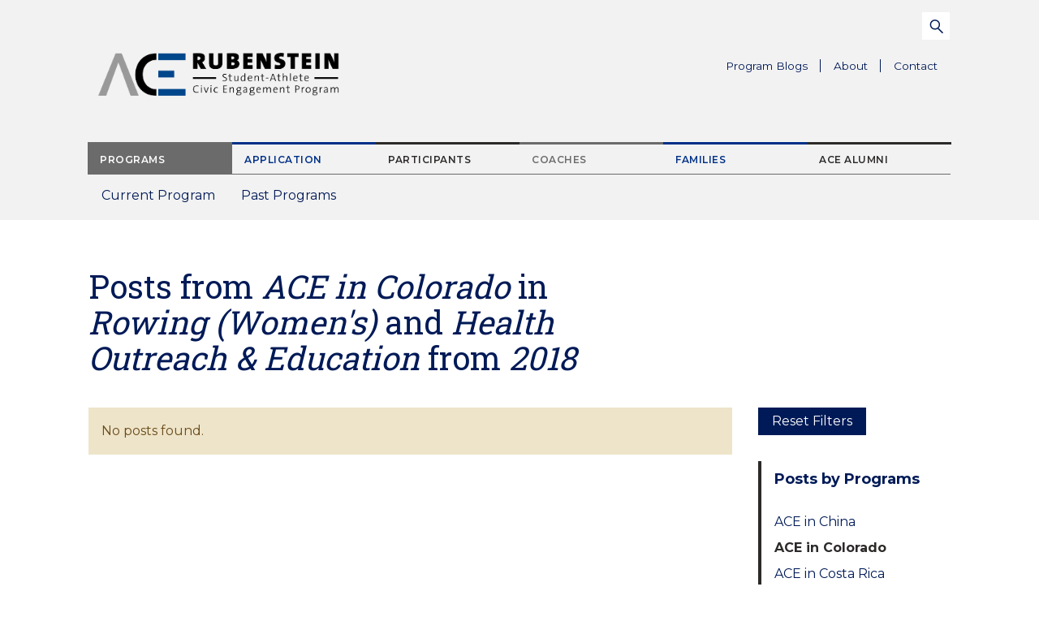

--- FILE ---
content_type: application/javascript
request_url: https://ace.duke.edu/wp-content/themes/duke-ace/dist/scripts/main-d5c571bac0.js
body_size: 93028
content:
function isBreakpoint(t){return $(".device-"+t).is(":visible")}function getBreakpoint(){return isBreakpoint("lg")?"lg":isBreakpoint("md")?"md":isBreakpoint("sm")?"sm":"xs"}function socialOpen(t,e){e.preventDefault();var i=window.open(t,"","height=600,width=600");return window.focus&&i.focus(),!1}function socialAttach(){$(".social-link").on("click",function(t){socialOpen($(this).attr("href"),t)})}function equalHeights(t,e){var s=0;if(t.css("height",""),e=e||[],e.length>0)for(i=0,x=e.length;i<x;i++)getBreakpoint()===e[i]&&(t.each(function(){var t=$(this).outerHeight();t>s&&(s=t)}),t.css("height",s))}function siteNavInit(){$(window).on("load resize",function(){"sm"==getBreakpoint()||"xs"==getBreakpoint()?$(".tab-pane .nav > .dropdown > a").on("click touchstart",function(t){$(this).parent().hasClass("open")||$(this).parent().addClass("open").siblings(".open").removeClass("open")}):($(".tab-pane .nav > .dropdown").hover(function(){$(this).toggleClass("open")}).find("> a ").on("focus",function(){$(this).parent(".dropdown").addClass("open").siblings(".dropdown").removeClass("open")}),$(".tab-pane .nav > li > a").focus(function(){$(this).parent().siblings(".dropdown").removeClass("open")}))})}function loadPosts(t){var e=$("#js-posts-wrapper"),i=$("#js-posts-row"),s=t.year||"",a=t.blogProgram||"",n=t.teams||"",o=t.search||"",r=t.role||"",l=t.school||"",p=t.programs||"",c="all"!==t.type?t.type:"all",h=parseInt(e.attr("data-offset"))||"",d=parseInt(e.attr("data-index"))||"",u="/wp-json/ace/v2/"+c+"?&posts_per_page="+h+"&paged="+(d+1),f=e.attr("data-noresults")||"No results matched your filters.";s.length>0&&(u+="&year="+s),a.length>0&&(u+="&blog_program="+a),n.length>0&&(u+="&team="+n),o.length>0&&(u+="&se="+o),"participants"==c&&(u+="&meta_key=participant_last_name&orderby=meta_value&order=ASC"),r.length>0&&"all"!==r&&(u+="&meta_query[0][key]=participant_role&meta_query[0][value]=1"),l.length>0&&"all"!==l&&(u+="&meta_query[10][key]=participant_school&meta_query[10][value]="+l),p.length>0&&(u+="&meta_query[20][compare]=IN&meta_query[20][key]=participant_program&meta_query[20][value]="+p),$.getJSON(u,function(t,e,s){totalPages=s.getResponseHeader("x-wp-totalpages"),totalPosts=s.getResponseHeader("x-wp-total"),$(t).each(function(){i.append(this.html),totalReturned++})}).done(function(){if($("#js-posts-load-more").removeClass("hidden").attr("data-finished",totalReturned>=totalPosts).button("reset"),$("#ajaxLoading").hide(),"posts"===c)if(i.prepend('<span class="sr-only">Viewing posts from '+s+"</span>"),3===totalReturned){var t=BLOGURL+"?yr="+s+"&prog="+a;i.append('<a class="btn btn-dark" href="'+t+'">View All Posts from '+s+"</a>")}else 0===totalReturned&&i.append("<span>No blog posts found.</span>");else 0===totalReturned&&i.append(f)}).fail(function(){i.append('<div class="alert alert-danger">There was an error loading the posts.</div>')}),e.attr("data-index",d+1)}function postInit(){function t(){totalReturned=0,$("#ajaxLoading").show(),$("#js-posts-load-more").addClass("hidden"),e.attr("data-index",0),i.empty()}var e=$("#js-posts-wrapper"),i=$("#js-posts-row"),s={type:e.attr("data-type")||"",year:e.attr("data-year")||"",blogProgram:e.attr("data-blog-program")||"",searchQuery:"",role:$("input[name=role-choice]:checked").val(),school:$("input[name=school-choice]:checked").val(),teams:"",programs:""};loadPosts(s),$("#js-posts-load-more").on("click",function(t){t.preventDefault(),$("#ajaxLoading").show(),loadPosts(s),$(this).button("loading")}),$(".btn[data-year]").on("click",function(i){i.preventDefault();var a=$(this).hasClass("active")?"":$(this).attr("data-year");e.attr("data-year",a),s.year=a,t(),loadPosts(s),$(".btn[data-year]").prop("disabled",!1),$(this).prop("disabled",!0)}),$(".btn[data-reset]").on("click",function(){s={type:e.attr("data-type")||"",year:e.attr("data-year")||"",blogProgram:e.attr("data-blog-program")||""},t(),loadPosts(s)}),$(".btn[data-submit]").on("click",function(e){e.preventDefault();var i=$("input[data-search]").val(),a=$("input[data-participant-team]:checked"),n=$("input[data-role]:checked").val(),o=$("input[data-school]:checked").val(),r="",l=$("select[name=program-filters] option:selected").map(function(){return $(this).data("tokens")}).toArray();a.each(function(){r+=this.value+","}),s.programs=l,s.search=i,s.teams=r,s.role=n,s.school=o,t(),loadPosts(s)})}function initHomeCarousel(){$("#homeCarousel").owlCarousel({responsive:{0:{items:2,margin:10,nav:!0,navText:['<span class="sr-only">Next Story</span>','<span class="sr-only">Previous Story</span>'],center:!0},768:{items:4,margin:16}}})}function setFilterGroupOverflow(){$(".filter-group").each(function(){$(this).find("ul").outerHeight()>=280&&$(this).addClass("has-scroll")})}function initCollapseBehavior(t){$(window).bind("load resize",function(){isBreakpoint("xs")?(t.addClass("collapse").attr("aria-expanded","false"),$("aside .collapse").on("shown.bs.collapse",function(){setFilterGroupOverflow()})):(t.removeClass("collapse").attr("aria-expanded","true").css("height","auto"),setFilterGroupOverflow())})}function initViewGalleryBtn(t){t.each(function(){var t=$(this).attr("data-gallery");$(this).on("click",function(){$("ul#"+t+" .list-gallery__item:first-child a[rel=gallery-"+t+"]").click()})})}function modaalVideoBeforeOpen(t){target_gallery=$(t.currentTarget).data("modaal-scope"),origin_gallery_list_ID=$(t.currentTarget).parents("ul").attr("id")}function modaalVideoAfterOpen(){$("#"+origin_gallery_list_ID+" .modaal-gallery").each(function(){var t="";if(t=$(this).find(".gallery-video-wrapper"),t.length>0){var e=t.data("related-gallery-item");$("#"+target_gallery+"  ."+e).html(""),t.detach().appendTo("#"+target_gallery+"  ."+e)}})}function modaalVideoBeforeClose(t){$(t.selector+" .gallery-video-wrapper").each(function(){var t=$(this).data("gallery-return-id");$(this).detach().appendTo(".gallery-video-return-"+t)})}!function(t){var e=!1;if("function"==typeof define&&define.amd&&(define(t),e=!0),"object"==typeof exports&&(module.exports=t(),e=!0),!e){var i=window.Cookies,s=window.Cookies=t();s.noConflict=function(){return window.Cookies=i,s}}}(function(){function t(){for(var t=0,e={};t<arguments.length;t++){var i=arguments[t];for(var s in i)e[s]=i[s]}return e}function e(i){function s(e,a,n){var o;if("undefined"!=typeof document){if(arguments.length>1){if(n=t({path:"/"},s.defaults,n),"number"==typeof n.expires){var r=new Date;r.setMilliseconds(r.getMilliseconds()+864e5*n.expires),n.expires=r}try{o=JSON.stringify(a),/^[\{\[]/.test(o)&&(a=o)}catch(t){}return a=i.write?i.write(a,e):encodeURIComponent(String(a)).replace(/%(23|24|26|2B|3A|3C|3E|3D|2F|3F|40|5B|5D|5E|60|7B|7D|7C)/g,decodeURIComponent),e=encodeURIComponent(String(e)),e=e.replace(/%(23|24|26|2B|5E|60|7C)/g,decodeURIComponent),e=e.replace(/[\(\)]/g,escape),document.cookie=[e,"=",a,n.expires?"; expires="+n.expires.toUTCString():"",n.path?"; path="+n.path:"",n.domain?"; domain="+n.domain:"",n.secure?"; secure":""].join("")}e||(o={});for(var l=document.cookie?document.cookie.split("; "):[],p=/(%[0-9A-Z]{2})+/g,c=0;c<l.length;c++){var h=l[c].split("="),d=h.slice(1).join("=");'"'===d.charAt(0)&&(d=d.slice(1,-1));try{var u=h[0].replace(p,decodeURIComponent);if(d=i.read?i.read(d,u):i(d,u)||d.replace(p,decodeURIComponent),this.json)try{d=JSON.parse(d)}catch(t){}if(e===u){o=d;break}e||(o[u]=d)}catch(t){}}return o}}return s.set=s,s.get=function(t){return s.call(s,t)},s.getJSON=function(){return s.apply({json:!0},[].slice.call(arguments))},s.defaults={},s.remove=function(e,i){s(e,"",t(i,{expires:-1}))},s.withConverter=e,s}return e(function(){})}),function(t){var e={init:function(e,i){var s=this;s.dom=t("body"),s.$elem=t(i),s.options=t.extend({},t.fn.modaal.options,s.$elem.data(),e),s.xhr=null,s.scope={is_open:!1,id:"modaal_"+(new Date).getTime()+Math.random().toString(16).substring(2)},s.$elem.attr("data-modaal-scope",s.scope.id),s.private_options={active_class:"is_active"},s.lastFocus=null,s.options.is_locked||"confirm"==s.options.type||s.options.hide_close?s.scope.close_btn="":s.scope.close_btn='<button type="button" class="modaal-close" id="modaal-close" aria-label="'+s.options.close_aria_label+'"><span>'+s.options.close_text+"</span></button>","none"===s.options.animation&&(s.options.animation_speed=0,s.options.after_callback_delay=0),t(i).on("click.Modaal",function(t){t.preventDefault();var e;if(s.lastFocus=document.activeElement,!1!==s.options.should_open&&("function"!=typeof s.options.should_open||!1!==s.options.should_open())){switch(s.options.before_open.call(s,t),s.options.type){case"inline":s.create_basic();break;case"ajax":e=s.options.source(s.$elem,s.$elem.attr("href")),s.fetch_ajax(e);break;case"confirm":s.options.is_locked=!0,s.create_confirm();break;case"image":s.create_image();break;case"iframe":e=s.options.source(s.$elem,s.$elem.attr("href")),s.create_iframe(e);break;case"video":s.create_video(s.$elem.attr("href"));break;case"instagram":s.create_instagram()}s.watch_events()}}),!0===s.options.start_open&&t(i).click()},watch_events:function(){var e=this;e.dom.off("click.Modaal keyup.Modaal keydown.Modaal"),e.dom.on("keydown.Modaal",function(i){var s=i.keyCode,a=i.target;9==s&&e.scope.is_open&&(t.contains(document.getElementById(e.scope.id),a)||t("#"+e.scope.id).find('*[tabindex="0"]').focus())}),e.dom.on("keyup.Modaal",function(i){var s=i.keyCode,a=i.target;return i.shiftKey&&9==i.keyCode&&e.scope.is_open&&(t.contains(document.getElementById(e.scope.id),a)||t("#"+e.scope.id).find(".modaal-close").focus()),!e.options.is_locked&&27==s&&e.scope.is_open?!t(document.activeElement).is("input:not(:checkbox):not(:radio)")&&void e.modaal_close():"image"==e.options.type?(37==s&&e.scope.is_open&&!t("#"+e.scope.id+" .modaal-gallery-prev").hasClass("is_hidden")&&e.gallery_update("prev"),void(39==s&&e.scope.is_open&&!t("#"+e.scope.id+" .modaal-gallery-next").hasClass("is_hidden")&&e.gallery_update("next"))):void 0}),e.dom.on("click.Modaal",function(i){var s=t(i.target);if(!e.options.is_locked&&(e.options.overlay_close&&s.is(".modaal-inner-wrapper")||s.is(".modaal-close")||s.closest(".modaal-close").length))return void e.modaal_close();if(s.is(".modaal-confirm-btn"))return s.is(".modaal-ok")&&e.options.confirm_callback.call(e,e.lastFocus),s.is(".modaal-cancel")&&e.options.confirm_cancel_callback.call(e,e.lastFocus),void e.modaal_close();if(s.is(".modaal-gallery-control")){if(s.hasClass("is_hidden"))return;return s.is(".modaal-gallery-prev")&&e.gallery_update("prev"),void(s.is(".modaal-gallery-next")&&e.gallery_update("next"))}})},build_modal:function(t){var e=this,i="";"instagram"==e.options.type&&(i=" modaal-instagram");var s,a="video"==e.options.type?"modaal-video-wrap":"modaal-content";switch(e.options.animation){case"fade":s=" modaal-start_fade";break;case"slide-down":s=" modaal-start_slidedown";break;default:s=" modaal-start_none"}var n="";e.options.fullscreen&&(n=" modaal-fullscreen"),""===e.options.custom_class&&void 0===e.options.custom_class||(e.options.custom_class=" "+e.options.custom_class);var o="";e.options.width&&e.options.height&&"number"==typeof e.options.width&&"number"==typeof e.options.height?o=' style="max-width:'+e.options.width+"px;height:"+e.options.height+'px;overflow:auto;"':e.options.width&&"number"==typeof e.options.width?o=' style="max-width:'+e.options.width+'px;"':e.options.height&&"number"==typeof e.options.height&&(o=' style="height:'+e.options.height+'px;overflow:auto;"'),("image"==e.options.type||"video"==e.options.type||"instagram"==e.options.type||e.options.fullscreen)&&(o="");var r='<div class="modaal-wrapper modaal-'+e.options.type+s+i+n+e.options.custom_class+'" id="'+e.scope.id+'"><div class="modaal-outer-wrapper"><div class="modaal-inner-wrapper">';"video"!=e.options.type&&(r+='<div class="modaal-container"'+o+">"),r+='<div class="'+a+' modaal-focus" aria-hidden="false" aria-label="'+e.options.accessible_title+' (Press escape to close)" role="dialog">',"inline"==e.options.type?r+='<div class="modaal-content-container"></div>':r+=t,r+="</div>"+e.scope.close_btn,"video"!=e.options.type&&(r+="</div>"),r+="</div></div></div>",e.dom.append(r),"inline"==e.options.type&&t.appendTo("#"+e.scope.id+" .modaal-content-container"),e.modaal_overlay("show")},create_basic:function(){var e=this,i=e.$elem.is("[href]")?t(e.$elem.attr("href")):e.$elem,s="";i.length?(s=i.contents().clone(!0,!0),i.empty()):s="Content could not be loaded. Please check the source and try again.",e.build_modal(s)},create_instagram:function(){var e=this,i=e.options.instagram_id,s="",a="Instagram photo couldn't be loaded, please check the embed code and try again.";if(e.build_modal('<div class="modaal-content-container'+(""!=e.options.loading_class?" "+e.options.loading_class:"")+'">'+e.options.loading_content+"</div>"),""!=i&&null!==i&&void 0!==i){var n="https://api.instagram.com/oembed?url=http://instagr.am/p/"+i+"/";t.ajax({url:n,dataType:"jsonp",cache:!1,success:function(i){s=i.html;var a=t("#"+e.scope.id+" .modaal-content-container");a.length>0&&(a.removeClass(e.options.loading_class),a.html(s),window.instgrm.Embeds.process())},error:function(){s=a;var i=t("#"+e.scope.id+" .modaal-content-container");i.length>0&&(i.removeClass(e.options.loading_class).addClass(e.options.ajax_error_class),i.html(s))}})}else s=a;return!1},fetch_ajax:function(e){var i=this;null==i.options.accessible_title&&(i.options.accessible_title="Dialog Window"),null!==i.xhr&&(i.xhr.abort(),i.xhr=null),i.build_modal('<div class="modaal-content-container'+(""!=i.options.loading_class?" "+i.options.loading_class:"")+'">'+i.options.loading_content+"</div>"),i.xhr=t.ajax(e,{success:function(e){var s=t("#"+i.scope.id).find(".modaal-content-container");s.length>0&&(s.removeClass(i.options.loading_class),s.html(e),i.options.ajax_success.call(i,s))},error:function(e){if("abort"!=e.statusText){var s=t("#"+i.scope.id+" .modaal-content-container");s.length>0&&(s.removeClass(i.options.loading_class).addClass(i.options.ajax_error_class),s.html("Content could not be loaded. Please check the source and try again."))}}})},create_confirm:function(){var t,e=this;t='<div class="modaal-content-container"><h1 id="modaal-title">'+e.options.confirm_title+'</h1><div class="modaal-confirm-content">'+e.options.confirm_content+'</div><div class="modaal-confirm-wrap"><button type="button" class="modaal-confirm-btn modaal-ok" aria-label="Confirm">'+e.options.confirm_button_text+'</button><button type="button" class="modaal-confirm-btn modaal-cancel" aria-label="Cancel">'+e.options.confirm_cancel_button_text+"</button></div></div></div>",e.build_modal(t)},create_image:function(){var e,i,s=this,a="";if(s.$elem.is("[rel]")){var n=s.$elem.attr("rel"),o=t('[rel="'+n+'"]');o.removeAttr("data-gallery-active","is_active"),s.$elem.attr("data-gallery-active","is_active"),i=o.length-1;var r=[];a='<div class="modaal-gallery-item-wrap">',o.each(function(t,e){var i="",s="",a="",n=!1,o=e.getAttribute("data-modaal-desc"),l=e.getAttribute("data-gallery-active");""!==e.href||void 0!==e.href?i=e.href:""===e.src&&void 0===e.src||(i=e.src),""!=o&&null!==o&&void 0!==o?(s=o,a='<div class="modaal-gallery-label"><span class="modaal-accessible-hide">Image '+(t+1)+" - </span>"+o+"</div>"):a='<div class="modaal-gallery-label"><span class="modaal-accessible-hide">Image '+(t+1)+"</span></div>",l&&(n=!0);var p={url:i,alt:s,rawdesc:o,desc:a,active:n};r.push(p)});for(var l=0;l<r.length;l++){var p="",c=r[l].rawdesc?"Image: "+r[l].rawdesc:"Image "+l+" no description";r[l].active&&(p=" "+s.private_options.active_class),a+='<div class="modaal-gallery-item gallery-item-'+l+p+'" aria-label="'+c+'"><img src="'+r[l].url+'" alt=" " style="width:100%">'+r[l].desc+"</div>"}a+='</div><button type="button" class="modaal-gallery-control modaal-gallery-prev" id="modaal-gallery-prev" aria-label="Previous image (use left arrow to change)"><span>Previous Image</span></button><button type="button" class="modaal-gallery-control modaal-gallery-next" id="modaal-gallery-next" aria-label="Next image (use right arrow to change)"><span>Next Image</span></button>'}else{var h=s.$elem.attr("href"),d="",u="",c="";s.$elem.attr("data-modaal-desc")?(c=s.$elem.attr("data-modaal-desc"),d=s.$elem.attr("data-modaal-desc"),u='<div class="modaal-gallery-label"><span class="modaal-accessible-hide">Image - </span>'+d+"</div>"):c="Image with no description",a='<div class="modaal-gallery-item is_active" aria-label="'+c+'"><img src="'+h+'" alt=" " style="width:100%">'+u+"</div>"}e=a,s.build_modal(e),t(".modaal-gallery-item.is_active").is(".gallery-item-0")&&t(".modaal-gallery-prev").hide(),t(".modaal-gallery-item.is_active").is(".gallery-item-"+i)&&t(".modaal-gallery-next").hide()},gallery_update:function(e){var i=this,s=t("#"+i.scope.id),a=s.find(".modaal-gallery-item"),n=a.length-1;if(0==n)return!1;var o=s.find(".modaal-gallery-prev"),r=s.find(".modaal-gallery-next"),l=0,p=0,c=s.find(".modaal-gallery-item."+i.private_options.active_class),h="next"==e?c.next(".modaal-gallery-item"):c.prev(".modaal-gallery-item");return i.options.before_image_change.call(i,c,h),("prev"!=e||!s.find(".gallery-item-0").hasClass("is_active"))&&(("next"!=e||!s.find(".gallery-item-"+n).hasClass("is_active"))&&void c.stop().animate({opacity:0},250,function(){h.addClass("is_next").css({position:"absolute",display:"block",opacity:0});var e=t(document).width(),a=e>1140?280:50;l=s.find(".modaal-gallery-item.is_next").width(),p=s.find(".modaal-gallery-item.is_next").height();var d=s.find(".modaal-gallery-item.is_next img").prop("naturalWidth"),u=s.find(".modaal-gallery-item.is_next img").prop("naturalHeight");d>e-a?(l=e-a,s.find(".modaal-gallery-item.is_next").css({width:l}),s.find(".modaal-gallery-item.is_next img").css({width:l}),p=s.find(".modaal-gallery-item.is_next").find("img").height()):(l=d,p=u),s.find(".modaal-gallery-item-wrap").stop().animate({width:l,height:p},250,function(){c.removeClass(i.private_options.active_class+" "+i.options.gallery_active_class).removeAttr("style"),c.find("img").removeAttr("style"),h.addClass(i.private_options.active_class+" "+i.options.gallery_active_class).removeClass("is_next").css("position",""),h.stop().animate({opacity:1},250,function(){t(this).removeAttr("style").css({width:"100%"}),t(this).find("img").css("width","100%"),s.find(".modaal-gallery-item-wrap").removeAttr("style"),i.options.after_image_change.call(i,h)}),s.find(".modaal-gallery-item").removeAttr("tabindex"),s.find(".modaal-gallery-item."+i.private_options.active_class).attr("tabindex","0").focus(),s.find(".modaal-gallery-item."+i.private_options.active_class).is(".gallery-item-0")?o.stop().animate({opacity:0},150,function(){t(this).hide()}):o.stop().css({display:"block",opacity:o.css("opacity")}).animate({opacity:1},150),s.find(".modaal-gallery-item."+i.private_options.active_class).is(".gallery-item-"+n)?r.stop().animate({opacity:0},150,function(){t(this).hide()}):r.stop().css({display:"block",opacity:o.css("opacity")}).animate({opacity:1},150)})}))},create_video:function(t){var e,i=this;e='<iframe src="'+t+'" class="modaal-video-frame" frameborder="0" allowfullscreen></iframe>',i.build_modal('<div class="modaal-video-container">'+e+"</div>")},create_iframe:function(t){var e,i=this;e=null!==i.options.width||void 0!==i.options.width||null!==i.options.height||void 0!==i.options.height?'<iframe src="'+t+'" class="modaal-iframe-elem" frameborder="0" allowfullscreen></iframe>':'<div class="modaal-content-container">Please specify a width and height for your iframe</div>',i.build_modal(e)},modaal_open:function(){var e=this,i=t("#"+e.scope.id),s=e.options.animation;"none"===s&&(i.removeClass("modaal-start_none"),e.options.after_open.call(e,i)),"fade"===s&&i.removeClass("modaal-start_fade"),"slide-down"===s&&i.removeClass("modaal-start_slide_down");var a=i;t(".modaal-wrapper *[tabindex=0]").removeAttr("tabindex"),a="image"==e.options.type?t("#"+e.scope.id).find(".modaal-gallery-item."+e.private_options.active_class):i.find(".modaal-iframe-elem").length?i.find(".modaal-iframe-elem"):i.find(".modaal-video-wrap").length?i.find(".modaal-video-wrap"):i.find(".modaal-focus"),a.attr("tabindex","0").focus(),"none"!==s&&setTimeout(function(){e.options.after_open.call(e,i)},e.options.after_callback_delay)},modaal_close:function(){var e=this,i=t("#"+e.scope.id);e.options.before_close.call(e,i),null!==e.xhr&&(e.xhr.abort(),e.xhr=null),"none"===e.options.animation&&i.addClass("modaal-start_none"),"fade"===e.options.animation&&i.addClass("modaal-start_fade"),"slide-down"===e.options.animation&&i.addClass("modaal-start_slide_down"),setTimeout(function(){"inline"==e.options.type&&t("#"+e.scope.id+" .modaal-content-container").contents().clone(!0,!0).appendTo(e.$elem.attr("href")),i.remove(),e.options.after_close.call(e),e.scope.is_open=!1},e.options.after_callback_delay),e.modaal_overlay("hide"),null!=e.lastFocus&&e.lastFocus.focus()},modaal_overlay:function(e){var i=this;"show"==e?(i.scope.is_open=!0,i.options.background_scroll||i.dom.addClass("modaal-noscroll"),i.dom.append('<div class="modaal-overlay" id="'+i.scope.id+'_overlay"></div>'),t("#"+i.scope.id+"_overlay").css("background",i.options.background).stop().animate({opacity:i.options.overlay_opacity},i.options.animation_speed,function(){i.modaal_open()})):"hide"==e&&(i.dom.removeClass("modaal-noscroll"),t("#"+i.scope.id+"_overlay").stop().animate({opacity:0},i.options.animation_speed,function(){t(this).remove()}))}};t.fn.modaal=function(i){return this.each(function(){var s=t(this).data("modaal");if(s){if("string"==typeof i)switch(i){case"close":s.modaal_close()}}else{var a=Object.create(e);a.init(i,this),t.data(this,"modaal",a)}})},t.fn.modaal.options={type:"inline",animation:"fade",animation_speed:300,after_callback_delay:350,is_locked:!1,hide_close:!1,background:"#000",overlay_opacity:"0.8",overlay_close:!0,accessible_title:"Dialog Window",start_open:!1,fullscreen:!1,custom_class:"",background_scroll:!1,should_open:!0,close_text:"Close",close_aria_label:"Close (Press escape to close)",width:null,height:null,before_open:function(){},after_open:function(){},before_close:function(){},after_close:function(){},source:function(t,e){return e},confirm_button_text:"Confirm",confirm_cancel_button_text:"Cancel",confirm_title:"Confirm Title",confirm_content:"<p>This is the default confirm dialog content. Replace me through the options</p>",confirm_callback:function(){},confirm_cancel_callback:function(){},gallery_active_class:"gallery_active_item",before_image_change:function(t,e){},after_image_change:function(t){},loading_content:'<div class="modaal-loading-spinner"><div><div></div></div><div><div></div></div><div><div></div></div><div><div></div></div><div><div></div></div><div><div></div></div><div><div></div></div><div><div></div></div></div>',loading_class:"is_loading",ajax_error_class:"modaal-error",ajax_success:function(){},instagram_id:null},t(function(){var e=t(".modaal");e.length&&e.each(function(){var e=t(this),i={},s=!1;e.attr("data-modaal-type")&&(s=!0,i.type=e.attr("data-modaal-type")),e.attr("data-modaal-animation")&&(s=!0,i.animation=e.attr("data-modaal-animation")),e.attr("data-modaal-animation-speed")&&(s=!0,i.animation_speed=e.attr("data-modaal-animation-speed")),e.attr("data-modaal-after-callback-delay")&&(s=!0,i.after_callback_delay=e.attr("data-modaal-after-callback-delay")),e.attr("data-modaal-is-locked")&&(s=!0,i.is_locked="true"===e.attr("data-modaal-is-locked")),e.attr("data-modaal-hide-close")&&(s=!0,i.hide_close="true"===e.attr("data-modaal-hide-close")),e.attr("data-modaal-background")&&(s=!0,i.background=e.attr("data-modaal-background")),e.attr("data-modaal-overlay-opacity")&&(s=!0,i.overlay_opacity=e.attr("data-modaal-overlay-opacity")),e.attr("data-modaal-overlay-close")&&(s=!0,i.overlay_close="false"!==e.attr("data-modaal-overlay-close")),e.attr("data-modaal-accessible-title")&&(s=!0,i.accessible_title=e.attr("data-modaal-accessible-title")),e.attr("data-modaal-start-open")&&(s=!0,i.start_open="true"===e.attr("data-modaal-start-open")),e.attr("data-modaal-fullscreen")&&(s=!0,i.fullscreen="true"===e.attr("data-modaal-fullscreen")),e.attr("data-modaal-custom-class")&&(s=!0,i.custom_class=e.attr("data-modaal-custom-class")),e.attr("data-modaal-close-text")&&(s=!0,i.close_text=e.attr("data-modaal-close-text")),e.attr("data-modaal-close-aria-label")&&(s=!0,i.close_aria_label=e.attr("data-modaal-close-aria-label")),e.attr("data-modaal-background-scroll")&&(s=!0,i.background_scroll="true"===e.attr("data-modaal-background-scroll")),e.attr("data-modaal-width")&&(s=!0,i.width=parseInt(e.attr("data-modaal-width"))),e.attr("data-modaal-height")&&(s=!0,i.height=parseInt(e.attr("data-modaal-height"))),e.attr("data-modaal-confirm-button-text")&&(s=!0,i.confirm_button_text=e.attr("data-modaal-confirm-button-text")),e.attr("data-modaal-confirm-cancel-button-text")&&(s=!0,i.confirm_cancel_button_text=e.attr("data-modaal-confirm-cancel-button-text")),e.attr("data-modaal-confirm-title")&&(s=!0,i.confirm_title=e.attr("data-modaal-confirm-title")),e.attr("data-modaal-confirm-content")&&(s=!0,i.confirm_content=e.attr("data-modaal-confirm-content")),e.attr("data-modaal-gallery-active-class")&&(s=!0,i.gallery_active_class=e.attr("data-modaal-gallery-active-class")),e.attr("data-modaal-loading-content")&&(s=!0,i.loading_content=e.attr("data-modaal-loading-content")),e.attr("data-modaal-loading-class")&&(s=!0,i.loading_class=e.attr("data-modaal-loading-class")),e.attr("data-modaal-ajax-error-class")&&(s=!0,i.ajax_error_class=e.attr("data-modaal-ajax-error-class")),e.attr("data-modaal-instagram-id")&&(s=!0,i.instagram_id=e.attr("data-modaal-instagram-id")),s&&e.modaal(i)})})}(jQuery,window,document),function(t,e){var i=function(t,e){"use strict";if(e.getElementsByClassName){var i,s=e.documentElement,a=t.Date,n=t.HTMLPictureElement,o=t.addEventListener,r=t.setTimeout,l=t.requestAnimationFrame||r,p=t.requestIdleCallback,c=/^picture$/i,h=["load","error","lazyincluded","_lazyloaded"],d={},u=Array.prototype.forEach,f=function(t,e){return d[e]||(d[e]=new RegExp("(\\s|^)"+e+"(\\s|$)")),d[e].test(t.getAttribute("class")||"")&&d[e]},g=function(t,e){f(t,e)||t.setAttribute("class",(t.getAttribute("class")||"").trim()+" "+e)},m=function(t,e){var i;(i=f(t,e))&&t.setAttribute("class",(t.getAttribute("class")||"").replace(i," "))},v=function(t,e,i){var s=i?"addEventListener":"removeEventListener";i&&v(t,e),h.forEach(function(i){t[s](i,e)})},y=function(t,i,s,a,n){var o=e.createEvent("CustomEvent");return o.initCustomEvent(i,!a,!n,s||{}),t.dispatchEvent(o),o},b=function(e,s){var a;!n&&(a=t.picturefill||i.pf)?a({reevaluate:!0,elements:[e]}):s&&s.src&&(e.src=s.src)},w=function(t,e){return(getComputedStyle(t,null)||{})[e]},C=function(t,e,s){for(s=s||t.offsetWidth;s<i.minSize&&e&&!t._lazysizesWidth;)s=e.offsetWidth,e=e.parentNode;return s},k=function(){var t,i,s=[],a=function(){var e;for(t=!0,i=!1;s.length;)e=s.shift(),e[0].apply(e[1],e[2]);t=!1},n=function(n){t?n.apply(this,arguments):(s.push([n,this,arguments]),i||(i=!0,(e.hidden?r:l)(a)))};return n._lsFlush=a,n}(),T=function(t,e){return e?function(){k(t)}:function(){var e=this,i=arguments;k(function(){t.apply(e,i)})}},x=function(t){var e,i=0,s=666,n=function(){e=!1,i=a.now(),t()},o=p?function(){p(n,{timeout:s}),666!==s&&(s=666)}:T(function(){r(n)},!0);return function(t){var n;(t=!0===t)&&(s=44),e||(e=!0,n=125-(a.now()-i),n<0&&(n=0),t||n<9&&p?o():r(o,n))}},$=function(t){var e,i,s=function(){e=null,t()},n=function(){var t=a.now()-i;t<99?r(n,99-t):(p||s)(s)};return function(){i=a.now(),e||(e=r(n,99))}},A=function(){var n,l,p,h,d,C,A,D,_,S,I,B,z,N,M,O=/^img$/i,E=/^iframe$/i,L="onscroll"in t&&!/glebot/.test(navigator.userAgent),F=0,j=0,H=-1,R=function(t){j--,t&&t.target&&v(t.target,R),(!t||j<0||!t.target)&&(j=0)},W=function(t,i){var a,n=t,o="hidden"==w(e.body,"visibility")||"hidden"!=w(t,"visibility");for(_-=i,B+=i,S-=i,I+=i;o&&(n=n.offsetParent)&&n!=e.body&&n!=s;)(o=(w(n,"opacity")||1)>0)&&"visible"!=w(n,"overflow")&&(a=n.getBoundingClientRect(),o=I>a.left&&S<a.right&&B>a.top-1&&_<a.bottom+1);return o},V=function(){var t,a,o,r,c,h,u,f,g;if((d=i.loadMode)&&j<8&&(t=n.length)){a=0,H++,null==N&&("expand"in i||(i.expand=s.clientHeight>500&&s.clientWidth>500?500:370),z=i.expand,N=z*i.expFactor),F<N&&j<1&&H>2&&d>2&&!e.hidden?(F=N,H=0):F=d>1&&H>1&&j<6?z:0;for(;a<t;a++)if(n[a]&&!n[a]._lazyRace)if(L)if((f=n[a].getAttribute("data-expand"))&&(h=1*f)||(h=F),g!==h&&(A=innerWidth+h*M,D=innerHeight+h,u=-1*h,g=h),o=n[a].getBoundingClientRect(),(B=o.bottom)>=u&&(_=o.top)<=D&&(I=o.right)>=u*M&&(S=o.left)<=A&&(B||I||S||_)&&(p&&j<3&&!f&&(d<3||H<4)||W(n[a],h))){if(J(n[a]),c=!0,j>9)break}else!c&&p&&!r&&j<4&&H<4&&d>2&&(l[0]||i.preloadAfterLoad)&&(l[0]||!f&&(B||I||S||_||"auto"!=n[a].getAttribute(i.sizesAttr)))&&(r=l[0]||n[a]);else J(n[a]);r&&!c&&J(r)}},K=x(V),U=function(t){g(t.target,i.loadedClass),m(t.target,i.loadingClass),v(t.target,q)},G=T(U),q=function(t){G({target:t.target})},Y=function(t,e){try{t.contentWindow.location.replace(e)}catch(i){t.src=e}},Q=function(t){var e,s,a=t.getAttribute(i.srcsetAttr);(e=i.customMedia[t.getAttribute("data-media")||t.getAttribute("media")])&&t.setAttribute("media",e),a&&t.setAttribute("srcset",a),e&&(s=t.parentNode,s.insertBefore(t.cloneNode(),t),s.removeChild(t))},X=T(function(t,e,s,a,n){var o,l,p,d,f,w;(f=y(t,"lazybeforeunveil",e)).defaultPrevented||(a&&(s?g(t,i.autosizesClass):t.setAttribute("sizes",a)),l=t.getAttribute(i.srcsetAttr),o=t.getAttribute(i.srcAttr),n&&(p=t.parentNode,d=p&&c.test(p.nodeName||"")),w=e.firesLoad||"src"in t&&(l||o||d),f={target:t},w&&(v(t,R,!0),clearTimeout(h),h=r(R,2500),g(t,i.loadingClass),v(t,q,!0)),d&&u.call(p.getElementsByTagName("source"),Q),l?t.setAttribute("srcset",l):o&&!d&&(E.test(t.nodeName)?Y(t,o):t.src=o),(l||d)&&b(t,{src:o})),k(function(){t._lazyRace&&delete t._lazyRace,m(t,i.lazyClass),w&&!t.complete||(w?R(f):j--,U(f))})}),J=function(t){var e,s=O.test(t.nodeName),a=s&&(t.getAttribute(i.sizesAttr)||t.getAttribute("sizes")),n="auto"==a;(!n&&p||!s||!t.src&&!t.srcset||t.complete||f(t,i.errorClass))&&(e=y(t,"lazyunveilread").detail,n&&P.updateElem(t,!0,t.offsetWidth),t._lazyRace=!0,j++,X(t,e,n,a,s))},Z=function(){if(!p){if(a.now()-C<999)return void r(Z,999);var t=$(function(){i.loadMode=3,K()});p=!0,i.loadMode=3,K(),o("scroll",function(){3==i.loadMode&&(i.loadMode=2),t()},!0)}};return{_:function(){C=a.now(),n=e.getElementsByClassName(i.lazyClass),l=e.getElementsByClassName(i.lazyClass+" "+i.preloadClass),M=i.hFac,o("scroll",K,!0),o("resize",K,!0),t.MutationObserver?new MutationObserver(K).observe(s,{childList:!0,subtree:!0,attributes:!0}):(s.addEventListener("DOMNodeInserted",K,!0),s.addEventListener("DOMAttrModified",K,!0),setInterval(K,999)),o("hashchange",K,!0),["focus","mouseover","click","load","transitionend","animationend","webkitAnimationEnd"].forEach(function(t){e.addEventListener(t,K,!0)}),/d$|^c/.test(e.readyState)?Z():(o("load",Z),e.addEventListener("DOMContentLoaded",K),r(Z,2e4)),n.length?V():K()},checkElems:K,unveil:J}}(),P=function(){var t,s=T(function(t,e,i,s){var a,n,o;if(t._lazysizesWidth=s,s+="px",t.setAttribute("sizes",s),c.test(e.nodeName||""))for(a=e.getElementsByTagName("source"),n=0,o=a.length;n<o;n++)a[n].setAttribute("sizes",s);i.detail.dataAttr||b(t,i.detail)}),a=function(t,e,i){var a,n=t.parentNode;n&&(i=C(t,n,i),a=y(t,"lazybeforesizes",{width:i,dataAttr:!!e}),a.defaultPrevented||(i=a.detail.width)&&i!==t._lazysizesWidth&&s(t,n,a,i))},n=function(){var e,i=t.length;if(i)for(e=0;e<i;e++)a(t[e])},r=$(n);return{_:function(){t=e.getElementsByClassName(i.autosizesClass),o("resize",r)},checkElems:r,updateElem:a}}(),D=function(){D.i||(D.i=!0,P._(),A._())};return function(){var e,s={lazyClass:"lazyload",loadedClass:"lazyloaded",loadingClass:"lazyloading",preloadClass:"lazypreload",errorClass:"lazyerror",autosizesClass:"lazyautosizes",srcAttr:"data-src",srcsetAttr:"data-srcset",sizesAttr:"data-sizes",minSize:40,customMedia:{},init:!0,expFactor:1.5,hFac:.8,loadMode:2}
;i=t.lazySizesConfig||t.lazysizesConfig||{};for(e in s)e in i||(i[e]=s[e]);t.lazySizesConfig=i,r(function(){i.init&&D()})}(),{cfg:i,autoSizer:P,loader:A,init:D,uP:b,aC:g,rC:m,hC:f,fire:y,gW:C,rAF:k}}}(t,t.document);t.lazySizes=i,"object"==typeof module&&module.exports&&(module.exports=i)}(window),function(){"use strict";if(window.addEventListener){var t=/\s+/g,e=/\s*\|\s+|\s+\|\s*/g,i=/^(.+?)(?:\s+\[\s*(.+?)\s*\])?$/,s=/\(|\)|'/,a={contain:1,cover:1},n=function(t){var e=lazySizes.gW(t,t.parentNode);return(!t._lazysizesWidth||e>t._lazysizesWidth)&&(t._lazysizesWidth=e),t._lazysizesWidth},o=function(t){var e;return e=(getComputedStyle(t)||{getPropertyValue:function(){}}).getPropertyValue("background-size"),!a[e]&&a[t.style.backgroundSize]&&(e=t.style.backgroundSize),e},r=function(s,a,n){var o=document.createElement("picture"),r=a.getAttribute(lazySizesConfig.sizesAttr),l=a.getAttribute("data-ratio"),p=a.getAttribute("data-optimumx");a._lazybgset&&a._lazybgset.parentNode==a&&a.removeChild(a._lazybgset),Object.defineProperty(n,"_lazybgset",{value:a,writable:!0}),Object.defineProperty(a,"_lazybgset",{value:o,writable:!0}),s=s.replace(t," ").split(e),o.style.display="none",n.className=lazySizesConfig.lazyClass,1!=s.length||r||(r="auto"),s.forEach(function(t){var e=document.createElement("source");r&&"auto"!=r&&e.setAttribute("sizes",r),t.match(i)&&(e.setAttribute(lazySizesConfig.srcsetAttr,RegExp.$1),RegExp.$2&&e.setAttribute("media",lazySizesConfig.customMedia[RegExp.$2]||RegExp.$2)),o.appendChild(e)}),r&&(n.setAttribute(lazySizesConfig.sizesAttr,r),a.removeAttribute(lazySizesConfig.sizesAttr),a.removeAttribute("sizes")),p&&n.setAttribute("data-optimumx",p),l&&n.setAttribute("data-ratio",l),o.appendChild(n),a.appendChild(o)},l=function(t){if(t.target._lazybgset){var e=t.target,i=e._lazybgset,a=e.currentSrc||e.src;a&&(i.style.backgroundImage="url("+(s.test(a)?JSON.stringify(a):a)+")"),e._lazybgsetLoading&&(lazySizes.fire(i,"_lazyloaded",{},!1,!0),delete e._lazybgsetLoading)}};addEventListener("lazybeforeunveil",function(t){var e,i,s;!t.defaultPrevented&&(e=t.target.getAttribute("data-bgset"))&&(s=t.target,i=document.createElement("img"),i.alt="",i._lazybgsetLoading=!0,t.detail.firesLoad=!0,r(e,s,i),setTimeout(function(){lazySizes.loader.unveil(i),lazySizes.rAF(function(){lazySizes.fire(i,"_lazyloaded",{},!0,!0),i.complete&&l({target:i})})}))}),document.addEventListener("load",l,!0),window.addEventListener("lazybeforesizes",function(t){if(t.target._lazybgset&&t.detail.dataAttr){var e=t.target._lazybgset,i=o(e);a[i]&&(t.target._lazysizesParentFit=i,lazySizes.rAF(function(){t.target.setAttribute("data-parent-fit",i),t.target._lazysizesParentFit&&delete t.target._lazysizesParentFit}))}},!0),document.documentElement.addEventListener("lazybeforesizes",function(t){!t.defaultPrevented&&t.target._lazybgset&&(t.detail.width=n(t.target._lazybgset))})}}(),function(t){var e=navigator.userAgent;t.HTMLPictureElement&&/ecko/.test(e)&&e.match(/rv\:(\d+)/)&&RegExp.$1<45&&addEventListener("resize",function(){var e,i=document.createElement("source"),s=function(t){var e,s,a=t.parentNode;"PICTURE"===a.nodeName.toUpperCase()?(e=i.cloneNode(),a.insertBefore(e,a.firstElementChild),setTimeout(function(){a.removeChild(e)})):(!t._pfLastSize||t.offsetWidth>t._pfLastSize)&&(t._pfLastSize=t.offsetWidth,s=t.sizes,t.sizes+=",100vw",setTimeout(function(){t.sizes=s}))},a=function(){var t,e=document.querySelectorAll("picture > img, img[srcset][sizes]");for(t=0;t<e.length;t++)s(e[t])},n=function(){clearTimeout(e),e=setTimeout(a,99)},o=t.matchMedia&&matchMedia("(orientation: landscape)"),r=function(){n(),o&&o.addListener&&o.addListener(n)};return i.srcset="[data-uri]",/^[c|i]|d$/.test(document.readyState||"")?r():document.addEventListener("DOMContentLoaded",r),n}())}(window),function(t,e,i){"use strict";function s(t){return" "===t||"\t"===t||"\n"===t||"\f"===t||"\r"===t}function a(){z=!1,O=t.devicePixelRatio,N={},M={},m.DPR=O||1,E.width=Math.max(t.innerWidth||0,T.clientWidth),E.height=Math.max(t.innerHeight||0,T.clientHeight),E.vw=E.width/100,E.vh=E.height/100,g=[E.height,E.width,O].join("-"),E.em=m.getEmValue(),E.rem=E.em}function n(t,e,i,s){var a,n,o,r;return"saveData"===$.algorithm?t>2.7?r=i+1:(n=e-i,a=Math.pow(t-.6,1.5),o=n*a,s&&(o+=.1*a),r=t+o):r=i>1?Math.sqrt(t*e):t,r>i}function o(t){var e,i=m.getSet(t),s=!1;"pending"!==i&&(s=g,i&&(e=m.setRes(i),m.applySetCandidate(e,t))),t[m.ns].evaled=s}function r(t,e){return t.res-e.res}function l(t,e,i){var s;return!i&&e&&(i=t[m.ns].sets,i=i&&i[i.length-1]),s=p(e,i),s&&(e=m.makeUrl(e),t[m.ns].curSrc=e,t[m.ns].curCan=s,s.res||Y(s,s.set.sizes)),s}function p(t,e){var i,s,a;if(t&&e)for(a=m.parseSet(e),t=m.makeUrl(t),i=0;i<a.length;i++)if(t===m.makeUrl(a[i].url)){s=a[i];break}return s}function c(t,e){var i,s,a,n,o=t.getElementsByTagName("source");for(i=0,s=o.length;i<s;i++)a=o[i],a[m.ns]=!0,(n=a.getAttribute("srcset"))&&e.push({srcset:n,media:a.getAttribute("media"),type:a.getAttribute("type"),sizes:a.getAttribute("sizes")})}function h(t,e){function i(e){var i,s=e.exec(t.substring(h));if(s)return i=s[0],h+=i.length,i}function a(){var t,i,s,a,r,l,p,c,h,u=!1,f={};for(a=0;a<o.length;a++)r=o[a],l=r[r.length-1],p=r.substring(0,r.length-1),c=parseInt(p,10),h=parseFloat(p),V.test(p)&&"w"===l?((t||i)&&(u=!0),0===c?u=!0:t=c):K.test(p)&&"x"===l?((t||i||s)&&(u=!0),h<0?u=!0:i=h):V.test(p)&&"h"===l?((s||i)&&(u=!0),0===c?u=!0:s=c):u=!0;u||(f.url=n,t&&(f.w=t),i&&(f.d=i),s&&(f.h=s),s||i||t||(f.d=1),1===f.d&&(e.has1x=!0),f.set=e,d.push(f))}for(var n,o,r,l,p,c=t.length,h=0,d=[];;){if(i(H),h>=c)return d;n=i(R),o=[],","===n.slice(-1)?(n=n.replace(W,""),a()):function(){for(i(j),r="",l="in descriptor";;){if(p=t.charAt(h),"in descriptor"===l)if(s(p))r&&(o.push(r),r="",l="after descriptor");else{if(","===p)return h+=1,r&&o.push(r),void a();if("("===p)r+=p,l="in parens";else{if(""===p)return r&&o.push(r),void a();r+=p}}else if("in parens"===l)if(")"===p)r+=p,l="in descriptor";else{if(""===p)return o.push(r),void a();r+=p}else if("after descriptor"===l)if(s(p));else{if(""===p)return void a();l="in descriptor",h-=1}h+=1}}()}}function d(t){var e,i,a,n,o,r,l=/^(?:[+-]?[0-9]+|[0-9]*\.[0-9]+)(?:[eE][+-]?[0-9]+)?(?:ch|cm|em|ex|in|mm|pc|pt|px|rem|vh|vmin|vmax|vw)$/i,p=/^calc\((?:[0-9a-z \.\+\-\*\/\(\)]+)\)$/i;for(i=function(t){function e(){n&&(o.push(n),n="")}function i(){o[0]&&(r.push(o),o=[])}for(var a,n="",o=[],r=[],l=0,p=0,c=!1;;){if(""===(a=t.charAt(p)))return e(),i(),r;if(c){if("*"===a&&"/"===t[p+1]){c=!1,p+=2,e();continue}p+=1}else{if(s(a)){if(t.charAt(p-1)&&s(t.charAt(p-1))||!n){p+=1;continue}if(0===l){e(),p+=1;continue}a=" "}else if("("===a)l+=1;else if(")"===a)l-=1;else{if(","===a){e(),i(),p+=1;continue}if("/"===a&&"*"===t.charAt(p+1)){c=!0,p+=2;continue}}n+=a,p+=1}}}(t),a=i.length,e=0;e<a;e++)if(n=i[e],o=n[n.length-1],function(t){return!!(l.test(t)&&parseFloat(t)>=0)||(!!p.test(t)||("0"===t||"-0"===t||"+0"===t))}(o)){if(r=o,n.pop(),0===n.length)return r;if(n=n.join(" "),m.matchesMedia(n))return r}return"100vw"}e.createElement("picture");var u,f,g,m={},v=!1,y=function(){},b=e.createElement("img"),w=b.getAttribute,C=b.setAttribute,k=b.removeAttribute,T=e.documentElement,x={},$={algorithm:""},A=navigator.userAgent,P=/rident/.test(A)||/ecko/.test(A)&&A.match(/rv\:(\d+)/)&&RegExp.$1>35,D="currentSrc",_=/\s+\+?\d+(e\d+)?w/,S=/(\([^)]+\))?\s*(.+)/,I=t.picturefillCFG,B="font-size:100%!important;",z=!0,N={},M={},O=t.devicePixelRatio,E={px:1,in:96},L=e.createElement("a"),F=!1,j=/^[ \t\n\r\u000c]+/,H=/^[, \t\n\r\u000c]+/,R=/^[^ \t\n\r\u000c]+/,W=/[,]+$/,V=/^\d+$/,K=/^-?(?:[0-9]+|[0-9]*\.[0-9]+)(?:[eE][+-]?[0-9]+)?$/,U=function(t,e,i,s){t.addEventListener?t.addEventListener(e,i,s||!1):t.attachEvent&&t.attachEvent("on"+e,i)},G=function(t){var e={};return function(i){return i in e||(e[i]=t(i)),e[i]}},q=function(){var t=/^([\d\.]+)(em|vw|px)$/,e=function(){for(var t=arguments,e=0,i=t[0];++e in t;)i=i.replace(t[e],t[++e]);return i},i=G(function(t){return"return "+e((t||"").toLowerCase(),/\band\b/g,"&&",/,/g,"||",/min-([a-z-\s]+):/g,"e.$1>=",/max-([a-z-\s]+):/g,"e.$1<=",/calc([^)]+)/g,"($1)",/(\d+[\.]*[\d]*)([a-z]+)/g,"($1 * e.$2)",/^(?!(e.[a-z]|[0-9\.&=|><\+\-\*\(\)\/])).*/gi,"")+";"});return function(e,s){var a;if(!(e in N))if(N[e]=!1,s&&(a=e.match(t)))N[e]=a[1]*E[a[2]];else try{N[e]=new Function("e",i(e))(E)}catch(t){}return N[e]}}(),Y=function(t,e){return t.w?(t.cWidth=m.calcListLength(e||"100vw"),t.res=t.w/t.cWidth):t.res=t.d,t},Q=function(t){if(v){var i,s,a,n=t||{};if(n.elements&&1===n.elements.nodeType&&("IMG"===n.elements.nodeName.toUpperCase()?n.elements=[n.elements]:(n.context=n.elements,n.elements=null)),i=n.elements||m.qsa(n.context||e,n.reevaluate||n.reselect?m.sel:m.selShort),a=i.length){for(m.setupRun(n),F=!0,s=0;s<a;s++)m.fillImg(i[s],n);m.teardownRun(n)}}};t.console&&console.warn,D in b||(D="src"),x["image/jpeg"]=!0,x["image/gif"]=!0,x["image/png"]=!0,x["image/svg+xml"]=e.implementation.hasFeature("http://www.w3.org/TR/SVG11/feature#Image","1.1"),m.ns=("pf"+(new Date).getTime()).substr(0,9),m.supSrcset="srcset"in b,m.supSizes="sizes"in b,m.supPicture=!!t.HTMLPictureElement,m.supSrcset&&m.supPicture&&!m.supSizes&&function(t){b.srcset="data:,a",t.src="data:,a",m.supSrcset=b.complete===t.complete,m.supPicture=m.supSrcset&&m.supPicture}(e.createElement("img")),m.supSrcset&&!m.supSizes?function(){var t="[data-uri]",i=e.createElement("img"),s=function(){2===i.width&&(m.supSizes=!0),f=m.supSrcset&&!m.supSizes,v=!0,setTimeout(Q)};i.onload=s,i.onerror=s,i.setAttribute("sizes","9px"),i.srcset=t+" 1w,[data-uri] 9w",i.src=t}():v=!0,m.selShort="picture>img,img[srcset]",m.sel=m.selShort,m.cfg=$,m.DPR=O||1,m.u=E,m.types=x,m.setSize=y,m.makeUrl=G(function(t){return L.href=t,L.href}),m.qsa=function(t,e){return"querySelector"in t?t.querySelectorAll(e):[]},m.matchesMedia=function(){return t.matchMedia&&(matchMedia("(min-width: 0.1em)")||{}).matches?m.matchesMedia=function(t){return!t||matchMedia(t).matches}:m.matchesMedia=m.mMQ,m.matchesMedia.apply(this,arguments)},m.mMQ=function(t){return!t||q(t)},m.calcLength=function(t){var e=q(t,!0)||!1;return e<0&&(e=!1),e},m.supportsType=function(t){return!t||x[t]},m.parseSize=G(function(t){var e=(t||"").match(S);return{media:e&&e[1],length:e&&e[2]}}),m.parseSet=function(t){return t.cands||(t.cands=h(t.srcset,t)),t.cands},m.getEmValue=function(){var t;if(!u&&(t=e.body)){var i=e.createElement("div"),s=T.style.cssText,a=t.style.cssText;i.style.cssText="position:absolute;left:0;visibility:hidden;display:block;padding:0;border:none;font-size:1em;width:1em;overflow:hidden;clip:rect(0px, 0px, 0px, 0px)",T.style.cssText=B,t.style.cssText=B,t.appendChild(i),u=i.offsetWidth,t.removeChild(i),u=parseFloat(u,10),T.style.cssText=s,t.style.cssText=a}return u||16},m.calcListLength=function(t){if(!(t in M)||$.uT){var e=m.calcLength(d(t));M[t]=e||E.width}return M[t]},m.setRes=function(t){var e;if(t){e=m.parseSet(t);for(var i=0,s=e.length;i<s;i++)Y(e[i],t.sizes)}return e},m.setRes.res=Y,m.applySetCandidate=function(t,e){if(t.length){var i,s,a,o,p,c,h,d,u,f=e[m.ns],g=m.DPR;if(c=f.curSrc||e[D],h=f.curCan||l(e,c,t[0].set),h&&h.set===t[0].set&&((u=P&&!e.complete&&h.res-.1>g)||(h.cached=!0,h.res>=g&&(p=h))),!p)for(t.sort(r),o=t.length,p=t[o-1],s=0;s<o;s++)if(i=t[s],i.res>=g){a=s-1,p=t[a]&&(u||c!==m.makeUrl(i.url))&&n(t[a].res,i.res,g,t[a].cached)?t[a]:i;break}p&&(d=m.makeUrl(p.url),f.curSrc=d,f.curCan=p,d!==c&&m.setSrc(e,p),m.setSize(e))}},m.setSrc=function(t,e){var i;t.src=e.url,"image/svg+xml"===e.set.type&&(i=t.style.width,t.style.width=t.offsetWidth+1+"px",t.offsetWidth+1&&(t.style.width=i))},m.getSet=function(t){var e,i,s,a=!1,n=t[m.ns].sets;for(e=0;e<n.length&&!a;e++)if(i=n[e],i.srcset&&m.matchesMedia(i.media)&&(s=m.supportsType(i.type))){"pending"===s&&(i=s),a=i;break}return a},m.parseSets=function(t,e,i){var s,a,n,o,r=e&&"PICTURE"===e.nodeName.toUpperCase(),l=t[m.ns];(void 0===l.src||i.src)&&(l.src=w.call(t,"src"),l.src?C.call(t,"data-pfsrc",l.src):k.call(t,"data-pfsrc")),(void 0===l.srcset||i.srcset||!m.supSrcset||t.srcset)&&(s=w.call(t,"srcset"),l.srcset=s,o=!0),l.sets=[],r&&(l.pic=!0,c(e,l.sets)),l.srcset?(a={srcset:l.srcset,sizes:w.call(t,"sizes")},l.sets.push(a),(n=(f||l.src)&&_.test(l.srcset||""))||!l.src||p(l.src,a)||a.has1x||(a.srcset+=", "+l.src,a.cands.push({url:l.src,d:1,set:a}))):l.src&&l.sets.push({srcset:l.src,sizes:null}),l.curCan=null,l.curSrc=void 0,l.supported=!(r||a&&!m.supSrcset||n&&!m.supSizes),o&&m.supSrcset&&!l.supported&&(s?(C.call(t,"data-pfsrcset",s),t.srcset=""):k.call(t,"data-pfsrcset")),l.supported&&!l.srcset&&(!l.src&&t.src||t.src!==m.makeUrl(l.src))&&(null===l.src?t.removeAttribute("src"):t.src=l.src),l.parsed=!0},m.fillImg=function(t,e){var i,s=e.reselect||e.reevaluate;t[m.ns]||(t[m.ns]={}),i=t[m.ns],(s||i.evaled!==g)&&(i.parsed&&!e.reevaluate||m.parseSets(t,t.parentNode,e),i.supported?i.evaled=g:o(t))},m.setupRun=function(){F&&!z&&O===t.devicePixelRatio||a()},m.supPicture?(Q=y,m.fillImg=y):function(){var i,s=t.attachEvent?/d$|^c/:/d$|^c|^i/,a=function(){var t=e.readyState||"";n=setTimeout(a,"loading"===t?200:999),e.body&&(m.fillImgs(),(i=i||s.test(t))&&clearTimeout(n))},n=setTimeout(a,e.body?9:99),o=T.clientHeight,r=function(){z=Math.max(t.innerWidth||0,T.clientWidth)!==E.width||T.clientHeight!==o,o=T.clientHeight,z&&m.fillImgs()};U(t,"resize",function(t,e){var i,s,a=function(){var n=new Date-s;n<e?i=setTimeout(a,e-n):(i=null,t())};return function(){s=new Date,i||(i=setTimeout(a,e))}}(r,99)),U(e,"readystatechange",a)}(),m.picturefill=Q,m.fillImgs=Q,m.teardownRun=y,Q._=m,t.picturefillCFG={pf:m,push:function(t){var e=t.shift();"function"==typeof m[e]?m[e].apply(m,t):($[e]=t[0],F&&m.fillImgs({reselect:!0}))}};for(;I&&I.length;)t.picturefillCFG.push(I.shift());t.picturefill=Q,"object"==typeof module&&"object"==typeof module.exports?module.exports=Q:"function"==typeof define&&define.amd&&define("picturefill",function(){return Q}),m.supPicture||(x["image/webp"]=function(e,i){var s=new t.Image;return s.onerror=function(){x[e]=!1,Q()},s.onload=function(){x[e]=1===s.width,Q()},s.src=i,"pending"}("image/webp","[data-uri]"))}(window,document),function(t){"use strict";function e(){var t=document.createElement("bootstrap"),e={WebkitTransition:"webkitTransitionEnd",MozTransition:"transitionend",OTransition:"oTransitionEnd otransitionend",transition:"transitionend"};for(var i in e)if(void 0!==t.style[i])return{end:e[i]};return!1}t.fn.emulateTransitionEnd=function(e){var i=!1,s=this;t(this).one("bsTransitionEnd",function(){i=!0});var a=function(){i||t(s).trigger(t.support.transition.end)};return setTimeout(a,e),this},t(function(){t.support.transition=e(),t.support.transition&&(t.event.special.bsTransitionEnd={bindType:t.support.transition.end,delegateType:t.support.transition.end,handle:function(e){if(t(e.target).is(this))return e.handleObj.handler.apply(this,arguments)}})})}(jQuery),function(t){"use strict";function e(e){var i,s=e.attr("data-target")||(i=e.attr("href"))&&i.replace(/.*(?=#[^\s]+$)/,"");return t(s)}function i(e){return this.each(function(){var i=t(this),a=i.data("bs.collapse"),n=t.extend({},s.DEFAULTS,i.data(),"object"==typeof e&&e);!a&&n.toggle&&/show|hide/.test(e)&&(n.toggle=!1),a||i.data("bs.collapse",a=new s(this,n)),"string"==typeof e&&a[e]()})}var s=function(e,i){this.$element=t(e),this.options=t.extend({},s.DEFAULTS,i),this.$trigger=t('[data-toggle="collapse"][href="#'+e.id+'"],[data-toggle="collapse"][data-target="#'+e.id+'"]'),this.transitioning=null,this.options.parent?this.$parent=this.getParent():this.addAriaAndCollapsedClass(this.$element,this.$trigger),this.options.toggle&&this.toggle()};s.VERSION="3.3.7",s.TRANSITION_DURATION=350,s.DEFAULTS={toggle:!0},s.prototype.dimension=function(){return this.$element.hasClass("width")?"width":"height"},s.prototype.show=function(){if(!this.transitioning&&!this.$element.hasClass("in")){var e,a=this.$parent&&this.$parent.children(".panel").children(".in, .collapsing");if(!(a&&a.length&&(e=a.data("bs.collapse"))&&e.transitioning)){var n=t.Event("show.bs.collapse");if(this.$element.trigger(n),!n.isDefaultPrevented()){a&&a.length&&(i.call(a,"hide"),e||a.data("bs.collapse",null));var o=this.dimension();this.$element.removeClass("collapse").addClass("collapsing")[o](0).attr("aria-expanded",!0),this.$trigger.removeClass("collapsed").attr("aria-expanded",!0),this.transitioning=1;var r=function(){this.$element.removeClass("collapsing").addClass("collapse in")[o](""),this.transitioning=0,this.$element.trigger("shown.bs.collapse")};if(!t.support.transition)return r.call(this);var l=t.camelCase(["scroll",o].join("-"));this.$element.one("bsTransitionEnd",t.proxy(r,this)).emulateTransitionEnd(s.TRANSITION_DURATION)[o](this.$element[0][l])}}}},s.prototype.hide=function(){if(!this.transitioning&&this.$element.hasClass("in")){var e=t.Event("hide.bs.collapse");if(this.$element.trigger(e),!e.isDefaultPrevented()){var i=this.dimension();this.$element[i](this.$element[i]())[0].offsetHeight,this.$element.addClass("collapsing").removeClass("collapse in").attr("aria-expanded",!1),this.$trigger.addClass("collapsed").attr("aria-expanded",!1),this.transitioning=1;var a=function(){this.transitioning=0,this.$element.removeClass("collapsing").addClass("collapse").trigger("hidden.bs.collapse")};if(!t.support.transition)return a.call(this);this.$element[i](0).one("bsTransitionEnd",t.proxy(a,this)).emulateTransitionEnd(s.TRANSITION_DURATION)}}},s.prototype.toggle=function(){this[this.$element.hasClass("in")?"hide":"show"]()},s.prototype.getParent=function(){return t(this.options.parent).find('[data-toggle="collapse"][data-parent="'+this.options.parent+'"]').each(t.proxy(function(i,s){var a=t(s);this.addAriaAndCollapsedClass(e(a),a)},this)).end()},s.prototype.addAriaAndCollapsedClass=function(t,e){var i=t.hasClass("in");t.attr("aria-expanded",i),e.toggleClass("collapsed",!i).attr("aria-expanded",i)};var a=t.fn.collapse;t.fn.collapse=i,t.fn.collapse.Constructor=s,t.fn.collapse.noConflict=function(){return t.fn.collapse=a,this},t(document).on("click.bs.collapse.data-api",'[data-toggle="collapse"]',function(s){var a=t(this);a.attr("data-target")||s.preventDefault();var n=e(a),o=n.data("bs.collapse"),r=o?"toggle":a.data();i.call(n,r)})}(jQuery),function(t){"use strict";function e(e){var i=e.attr("data-target");i||(i=e.attr("href"),i=i&&/#[A-Za-z]/.test(i)&&i.replace(/.*(?=#[^\s]*$)/,""));var s=i&&t(i);return s&&s.length?s:e.parent()}function i(i){i&&3===i.which||(t(a).remove(),t(n).each(function(){var s=t(this),a=e(s),n={relatedTarget:this};a.hasClass("open")&&(i&&"click"==i.type&&/input|textarea/i.test(i.target.tagName)&&t.contains(a[0],i.target)||(a.trigger(i=t.Event("hide.bs.dropdown",n)),i.isDefaultPrevented()||(s.attr("aria-expanded","false"),a.removeClass("open").trigger(t.Event("hidden.bs.dropdown",n)))))}))}function s(e){return this.each(function(){var i=t(this),s=i.data("bs.dropdown");s||i.data("bs.dropdown",s=new o(this)),"string"==typeof e&&s[e].call(i)})}var a=".dropdown-backdrop",n='[data-toggle="dropdown"]',o=function(e){t(e).on("click.bs.dropdown",this.toggle)};o.VERSION="3.3.7",o.prototype.toggle=function(s){var a=t(this);if(!a.is(".disabled, :disabled")){var n=e(a),o=n.hasClass("open");if(i(),!o){"ontouchstart"in document.documentElement&&!n.closest(".navbar-nav").length&&t(document.createElement("div")).addClass("dropdown-backdrop").insertAfter(t(this)).on("click",i);var r={relatedTarget:this};if(n.trigger(s=t.Event("show.bs.dropdown",r)),s.isDefaultPrevented())return;a.trigger("focus").attr("aria-expanded","true"),n.toggleClass("open").trigger(t.Event("shown.bs.dropdown",r))}return!1}},o.prototype.keydown=function(i){if(/(38|40|27|32)/.test(i.which)&&!/input|textarea/i.test(i.target.tagName)){var s=t(this);if(i.preventDefault(),i.stopPropagation(),!s.is(".disabled, :disabled")){var a=e(s),o=a.hasClass("open");if(!o&&27!=i.which||o&&27==i.which)return 27==i.which&&a.find(n).trigger("focus"),s.trigger("click");var r=a.find(".dropdown-menu li:not(.disabled):visible a");if(r.length){var l=r.index(i.target);38==i.which&&l>0&&l--,40==i.which&&l<r.length-1&&l++,~l||(l=0),r.eq(l).trigger("focus")}}}};var r=t.fn.dropdown;t.fn.dropdown=s,t.fn.dropdown.Constructor=o,t.fn.dropdown.noConflict=function(){return t.fn.dropdown=r,this},t(document).on("click.bs.dropdown.data-api",i).on("click.bs.dropdown.data-api",".dropdown form",function(t){t.stopPropagation()}).on("click.bs.dropdown.data-api",n,o.prototype.toggle).on("keydown.bs.dropdown.data-api",n,o.prototype.keydown).on("keydown.bs.dropdown.data-api",".dropdown-menu",o.prototype.keydown)}(jQuery),function(t){"use strict";function e(e){return this.each(function(){var s=t(this),a=s.data("bs.tab");a||s.data("bs.tab",a=new i(this)),"string"==typeof e&&a[e]()})}var i=function(e){this.element=t(e)};i.VERSION="3.3.7",i.TRANSITION_DURATION=150,i.prototype.show=function(){var e=this.element,i=e.closest("ul:not(.dropdown-menu)"),s=e.data("target");if(s||(s=e.attr("href"),s=s&&s.replace(/.*(?=#[^\s]*$)/,"")),!e.parent("li").hasClass("active")){var a=i.find(".active:last a"),n=t.Event("hide.bs.tab",{relatedTarget:e[0]}),o=t.Event("show.bs.tab",{relatedTarget:a[0]});if(a.trigger(n),e.trigger(o),!o.isDefaultPrevented()&&!n.isDefaultPrevented()){var r=t(s);this.activate(e.closest("li"),i),this.activate(r,r.parent(),function(){a.trigger({type:"hidden.bs.tab",relatedTarget:e[0]}),e.trigger({type:"shown.bs.tab",relatedTarget:a[0]})})}}},i.prototype.activate=function(e,s,a){function n(){o.removeClass("active").find("> .dropdown-menu > .active").removeClass("active").end().find('[data-toggle="tab"]').attr("aria-expanded",!1),e.addClass("active").find('[data-toggle="tab"]').attr("aria-expanded",!0),r?(e[0].offsetWidth,e.addClass("in")):e.removeClass("fade"),e.parent(".dropdown-menu").length&&e.closest("li.dropdown").addClass("active").end().find('[data-toggle="tab"]').attr("aria-expanded",!0),a&&a()}var o=s.find("> .active"),r=a&&t.support.transition&&(o.length&&o.hasClass("fade")||!!s.find("> .fade").length);o.length&&r?o.one("bsTransitionEnd",n).emulateTransitionEnd(i.TRANSITION_DURATION):n(),o.removeClass("in")};var s=t.fn.tab;t.fn.tab=e,t.fn.tab.Constructor=i,t.fn.tab.noConflict=function(){return t.fn.tab=s,this};var a=function(i){i.preventDefault(),e.call(t(this),"show")};t(document).on("click.bs.tab.data-api",'[data-toggle="tab"]',a).on("click.bs.tab.data-api",'[data-toggle="pill"]',a)}(jQuery),function(t){"use strict";function e(e){return this.each(function(){var s=t(this),a=s.data("bs.button"),n="object"==typeof e&&e;a||s.data("bs.button",a=new i(this,n)),"toggle"==e?a.toggle():e&&a.setState(e)})}var i=function(e,s){this.$element=t(e),this.options=t.extend({},i.DEFAULTS,s),this.isLoading=!1};i.VERSION="3.3.7",i.DEFAULTS={loadingText:"loading..."},i.prototype.setState=function(e){var i="disabled",s=this.$element,a=s.is("input")?"val":"html",n=s.data();e+="Text",null==n.resetText&&s.data("resetText",s[a]()),setTimeout(t.proxy(function(){s[a](null==n[e]?this.options[e]:n[e]),"loadingText"==e?(this.isLoading=!0,s.addClass(i).attr(i,i).prop(i,!0)):this.isLoading&&(this.isLoading=!1,s.removeClass(i).removeAttr(i).prop(i,!1))},this),0)},i.prototype.toggle=function(){var t=!0,e=this.$element.closest('[data-toggle="buttons"]');if(e.length){var i=this.$element.find("input");"radio"==i.prop("type")?(i.prop("checked")&&(t=!1),e.find(".active").removeClass("active"),this.$element.addClass("active")):"checkbox"==i.prop("type")&&(i.prop("checked")!==this.$element.hasClass("active")&&(t=!1),this.$element.toggleClass("active")),i.prop("checked",this.$element.hasClass("active")),t&&i.trigger("change")}else this.$element.attr("aria-pressed",!this.$element.hasClass("active")),this.$element.toggleClass("active")};var s=t.fn.button;t.fn.button=e,t.fn.button.Constructor=i,t.fn.button.noConflict=function(){return t.fn.button=s,this},t(document).on("click.bs.button.data-api",'[data-toggle^="button"]',function(i){var s=t(i.target).closest(".btn");e.call(s,"toggle"),t(i.target).is('input[type="radio"], input[type="checkbox"]')||(i.preventDefault(),s.is("input,button")?s.trigger("focus"):s.find("input:visible,button:visible").first().trigger("focus"))}).on("focus.bs.button.data-api blur.bs.button.data-api",'[data-toggle^="button"]',function(e){t(e.target).closest(".btn").toggleClass("focus",/^focus(in)?$/.test(e.type))})}(jQuery),function(t,e){"function"==typeof define&&define.amd&&"function"==typeof require&&"function"==typeof require.specified&&require.specified("knockout")?define(["jquery","knockout"],e):e(t.jQuery,t.ko)}(this,function(t,e){"use strict";function i(t,e){for(var i=0;i<t.length;++i)e(t[i],i)}function s(e,i){this.$select=t(e),this.options=this.mergeOptions(t.extend({},i,this.$select.data())),this.$select.attr("data-placeholder")&&(this.options.nonSelectedText=this.$select.data("placeholder")),this.originalOptions=this.$select.clone()[0].options,this.query="",this.searchTimeout=null,this.lastToggledInput=null,this.options.multiple="multiple"===this.$select.attr("multiple"),this.options.onChange=t.proxy(this.options.onChange,this),this.options.onSelectAll=t.proxy(this.options.onSelectAll,this),this.options.onDeselectAll=t.proxy(this.options.onDeselectAll,this),this.options.onDropdownShow=t.proxy(this.options.onDropdownShow,this),this.options.onDropdownHide=t.proxy(this.options.onDropdownHide,this),this.options.onDropdownShown=t.proxy(this.options.onDropdownShown,this),this.options.onDropdownHidden=t.proxy(this.options.onDropdownHidden,this),this.options.onInitialized=t.proxy(this.options.onInitialized,this),this.options.onFiltering=t.proxy(this.options.onFiltering,this),this.buildContainer(),this.buildButton(),this.buildDropdown(),this.buildReset(),this.buildSelectAll(),this.buildDropdownOptions(),this.buildFilter(),this.updateButtonText(),this.updateSelectAll(!0),this.options.enableClickableOptGroups&&this.options.multiple&&this.updateOptGroups(),this.options.wasDisabled=this.$select.prop("disabled"),this.options.disableIfEmpty&&t("option",this.$select).length<=0&&this.disable(),this.$select.wrap('<span class="multiselect-native-select" />').after(this.$container),this.options.onInitialized(this.$select,this.$container)}void 0!==e&&e.bindingHandlers&&!e.bindingHandlers.multiselect&&(e.bindingHandlers.multiselect={after:["options","value","selectedOptions","enable","disable"],init:function(i,s,a,n,o){var r=t(i),l=e.toJS(s());if(r.multiselect(l),a.has("options")){var p=a.get("options");e.isObservable(p)&&e.computed({read:function(){p(),setTimeout(function(){var t=r.data("multiselect");t&&t.updateOriginalOptions(),r.multiselect("rebuild")},1)},disposeWhenNodeIsRemoved:i})}if(a.has("value")){var c=a.get("value");e.isObservable(c)&&e.computed({read:function(){c(),setTimeout(function(){r.multiselect("refresh")},1)},disposeWhenNodeIsRemoved:i}).extend({rateLimit:100,notifyWhenChangesStop:!0})}if(a.has("selectedOptions")){var h=a.get("selectedOptions");e.isObservable(h)&&e.computed({read:function(){h(),setTimeout(function(){r.multiselect("refresh")},1)},disposeWhenNodeIsRemoved:i}).extend({rateLimit:100,notifyWhenChangesStop:!0})}var d=function(t){setTimeout(function(){t?r.multiselect("enable"):r.multiselect("disable")})};if(a.has("enable")){var u=a.get("enable");e.isObservable(u)?e.computed({read:function(){d(u())},disposeWhenNodeIsRemoved:i}).extend({rateLimit:100,notifyWhenChangesStop:!0}):d(u)}if(a.has("disable")){var f=a.get("disable");e.isObservable(f)?e.computed({read:function(){d(!f())},disposeWhenNodeIsRemoved:i}).extend({rateLimit:100,notifyWhenChangesStop:!0}):d(!f)}e.utils.domNodeDisposal.addDisposeCallback(i,function(){r.multiselect("destroy")})},update:function(i,s,a,n,o){var r=t(i),l=e.toJS(s());r.multiselect("setOptions",l),r.multiselect("rebuild")}}),s.prototype={defaults:{buttonText:function(e,i){if(this.disabledText.length>0&&(i.prop("disabled")||0==e.length&&this.disableIfEmpty))return this.disabledText;if(0===e.length)return this.nonSelectedText;if(this.allSelectedText&&e.length===t("option",t(i)).length&&1!==t("option",t(i)).length&&this.multiple)return this.selectAllNumber?this.allSelectedText+" ("+e.length+")":this.allSelectedText;if(0!=this.numberDisplayed&&e.length>this.numberDisplayed)return e.length+" "+this.nSelectedText;var s="",a=this.delimiterText;return e.each(function(){var e=void 0!==t(this).attr("label")?t(this).attr("label"):t(this).text();s+=e+a}),s.substr(0,s.length-this.delimiterText.length)},buttonTitle:function(e,i){if(0===e.length)return this.nonSelectedText;var s="",a=this.delimiterText;return e.each(function(){var e=void 0!==t(this).attr("label")?t(this).attr("label"):t(this).text();s+=e+a}),s.substr(0,s.length-this.delimiterText.length)},checkboxName:function(t){return!1},optionLabel:function(e){return t(e).attr("label")||t(e).text()},optionClass:function(e){return t(e).attr("class")||""},onChange:function(t,e){},onDropdownShow:function(t){},onDropdownHide:function(t){},onDropdownShown:function(t){},onDropdownHidden:function(t){},onSelectAll:function(){},onDeselectAll:function(){},onInitialized:function(t,e){},onFiltering:function(t){},enableHTML:!1,buttonClass:"btn btn-default",inheritClass:!1,buttonWidth:"auto",buttonContainer:'<div class="btn-group" />',dropRight:!1,dropUp:!1,selectedClass:"active",maxHeight:!1,includeSelectAllOption:!1,includeSelectAllIfMoreThan:0,selectAllText:" Select all",selectAllValue:"multiselect-all",selectAllName:!1,selectAllNumber:!0,selectAllJustVisible:!0,enableFiltering:!1,enableCaseInsensitiveFiltering:!1,enableFullValueFiltering:!1,enableClickableOptGroups:!1,enableCollapsibleOptGroups:!1,collapseOptGroupsByDefault:!1,filterPlaceholder:"Search",filterBehavior:"text",includeFilterClearBtn:!0,preventInputChangeEvent:!1,nonSelectedText:"None selected",nSelectedText:"selected",allSelectedText:"All selected",numberDisplayed:3,disableIfEmpty:!1,disabledText:"",delimiterText:", ",includeResetOption:!1,includeResetDivider:!1,resetText:"Reset",templates:{button:'<button type="button" class="multiselect dropdown-toggle" data-toggle="dropdown"><span class="multiselect-selected-text"></span> <b class="caret"></b></button>',ul:'<ul class="multiselect-container dropdown-menu"></ul>',filter:'<li class="multiselect-item multiselect-filter"><div class="input-group"><span class="input-group-addon"><i class="glyphicon glyphicon-search"></i></span><input class="form-control multiselect-search" type="text" /></div></li>',filterClearBtn:'<span class="input-group-btn"><button class="btn btn-default multiselect-clear-filter" type="button"><i class="glyphicon glyphicon-remove-circle"></i></button></span>',li:'<li><a tabindex="0"><label></label></a></li>',divider:'<li class="multiselect-item divider"></li>',liGroup:'<li class="multiselect-item multiselect-group"><label></label></li>',resetButton:'<li class="multiselect-reset text-center"><div class="input-group"><a class="btn btn-default btn-block"></a></div></li>'}},constructor:s,buildContainer:function(){this.$container=t(this.options.buttonContainer),this.$container.on("show.bs.dropdown",this.options.onDropdownShow),this.$container.on("hide.bs.dropdown",this.options.onDropdownHide),this.$container.on("shown.bs.dropdown",this.options.onDropdownShown),this.$container.on("hidden.bs.dropdown",this.options.onDropdownHidden)},buildButton:function(){this.$button=t(this.options.templates.button).addClass(this.options.buttonClass),this.$select.attr("class")&&this.options.inheritClass&&this.$button.addClass(this.$select.attr("class")),this.$select.prop("disabled")?this.disable():this.enable(),this.options.buttonWidth&&"auto"!==this.options.buttonWidth&&(this.$button.css({width:"100%",overflow:"hidden",
"text-overflow":"ellipsis"}),this.$container.css({width:this.options.buttonWidth}));var e=this.$select.attr("tabindex");e&&this.$button.attr("tabindex",e),this.$container.prepend(this.$button)},buildDropdown:function(){if(this.$ul=t(this.options.templates.ul),this.options.dropRight&&this.$ul.addClass("pull-right"),this.options.maxHeight&&this.$ul.css({"max-height":this.options.maxHeight+"px","overflow-y":"auto","overflow-x":"hidden"}),this.options.dropUp){var e=Math.min(this.options.maxHeight,26*t('option[data-role!="divider"]',this.$select).length+19*t('option[data-role="divider"]',this.$select).length+(this.options.includeSelectAllOption?26:0)+(this.options.enableFiltering||this.options.enableCaseInsensitiveFiltering?44:0)),i=e+34;this.$ul.css({"max-height":e+"px","overflow-y":"auto","overflow-x":"hidden","margin-top":"-"+i+"px"})}this.$container.append(this.$ul)},buildDropdownOptions:function(){this.$select.children().each(t.proxy(function(e,i){var s=t(i),a=s.prop("tagName").toLowerCase();s.prop("value")!==this.options.selectAllValue&&("optgroup"===a?this.createOptgroup(i):"option"===a&&("divider"===s.data("role")?this.createDivider():this.createOptionValue(i)))},this)),t(this.$ul).off("change",'li:not(.multiselect-group) input[type="checkbox"], li:not(.multiselect-group) input[type="radio"]'),t(this.$ul).on("change",'li:not(.multiselect-group) input[type="checkbox"], li:not(.multiselect-group) input[type="radio"]',t.proxy(function(e){var i=t(e.target),s=i.prop("checked")||!1,a=i.val()===this.options.selectAllValue;this.options.selectedClass&&(s?i.closest("li").addClass(this.options.selectedClass):i.closest("li").removeClass(this.options.selectedClass));var n=i.val(),o=this.getOptionByValue(n),r=t("option",this.$select).not(o),l=t("input",this.$container).not(i);if(a?s?this.selectAll(this.options.selectAllJustVisible,!0):this.deselectAll(this.options.selectAllJustVisible,!0):(s?(o.prop("selected",!0),this.options.multiple?o.prop("selected",!0):(this.options.selectedClass&&t(l).closest("li").removeClass(this.options.selectedClass),t(l).prop("checked",!1),r.prop("selected",!1),this.$button.click()),"active"===this.options.selectedClass&&r.closest("a").css("outline","")):o.prop("selected",!1),this.options.onChange(o,s),this.updateSelectAll(),this.options.enableClickableOptGroups&&this.options.multiple&&this.updateOptGroups()),this.$select.change(),this.updateButtonText(),this.options.preventInputChangeEvent)return!1},this)),t("li a",this.$ul).on("mousedown",function(t){if(t.shiftKey)return!1}),t(this.$ul).on("touchstart click","li a",t.proxy(function(e){e.stopPropagation();var i=t(e.target);if(e.shiftKey&&this.options.multiple){i.is("label")&&(e.preventDefault(),i=i.find("input"),i.prop("checked",!i.prop("checked")));var s=i.prop("checked")||!1;if(null!==this.lastToggledInput&&this.lastToggledInput!==i){var a=this.$ul.find("li:visible").index(i.parents("li")),n=this.$ul.find("li:visible").index(this.lastToggledInput.parents("li"));if(a>n){var o=n;n=a,a=o}++n;var r=this.$ul.find("li").not(".multiselect-filter-hidden").slice(a,n).find("input");r.prop("checked",s),this.options.selectedClass&&r.closest("li").toggleClass(this.options.selectedClass,s);for(var l=0,p=r.length;l<p;l++){var c=t(r[l]);this.getOptionByValue(c.val()).prop("selected",s)}}i.trigger("change")}i.is("input")&&!i.closest("li").is(".multiselect-item")&&(this.lastToggledInput=i),i.blur()},this)),this.$container.off("keydown.multiselect").on("keydown.multiselect",t.proxy(function(e){if(!t('input[type="text"]',this.$container).is(":focus"))if(9===e.keyCode&&this.$container.hasClass("open"))this.$button.click();else{var i=t(this.$container).find("li:not(.divider):not(.disabled) a").filter(":visible");if(!i.length)return;var s=i.index(i.filter(":focus"));38===e.keyCode&&s>0?s--:40===e.keyCode&&s<i.length-1?s++:~s||(s=0);var a=i.eq(s);if(a.focus(),32===e.keyCode||13===e.keyCode){var n=a.find("input");n.prop("checked",!n.prop("checked")),n.change()}e.stopPropagation(),e.preventDefault()}},this)),this.options.enableClickableOptGroups&&this.options.multiple&&t("li.multiselect-group input",this.$ul).on("change",t.proxy(function(e){e.stopPropagation();var i=t(e.target),s=i.prop("checked")||!1,a=t(e.target).closest("li"),n=a.nextUntil("li.multiselect-group").not(".multiselect-filter-hidden").not(".disabled"),o=n.find("input"),r=[];this.options.selectedClass&&(s?a.addClass(this.options.selectedClass):a.removeClass(this.options.selectedClass)),t.each(o,t.proxy(function(e,i){var a=t(i).val(),n=this.getOptionByValue(a);s?(t(i).prop("checked",!0),t(i).closest("li").addClass(this.options.selectedClass),n.prop("selected",!0)):(t(i).prop("checked",!1),t(i).closest("li").removeClass(this.options.selectedClass),n.prop("selected",!1)),r.push(this.getOptionByValue(a))},this)),this.options.onChange(r,s),this.$select.change(),this.updateButtonText(),this.updateSelectAll()},this)),this.options.enableCollapsibleOptGroups&&this.options.multiple&&(t("li.multiselect-group .caret-container",this.$ul).on("click",t.proxy(function(e){var i=t(e.target).closest("li"),s=i.nextUntil("li.multiselect-group").not(".multiselect-filter-hidden"),a=!0;s.each(function(){a=a&&!t(this).hasClass("multiselect-collapsible-hidden")}),a?s.hide().addClass("multiselect-collapsible-hidden"):s.show().removeClass("multiselect-collapsible-hidden")},this)),t("li.multiselect-all",this.$ul).css("background","#f3f3f3").css("border-bottom","1px solid #eaeaea"),t("li.multiselect-all > a > label.checkbox",this.$ul).css("padding","3px 20px 3px 35px"),t("li.multiselect-group > a > input",this.$ul).css("margin","4px 0px 5px -20px"))},createOptionValue:function(e){var i=t(e);i.is(":selected")&&i.prop("selected",!0);var s=this.options.optionLabel(e),a=this.options.optionClass(e),n=i.val(),o=this.options.multiple?"checkbox":"radio",r=t(this.options.templates.li),l=t("label",r);l.addClass(o),l.attr("title",s),r.addClass(a),this.options.collapseOptGroupsByDefault&&"optgroup"===t(e).parent().prop("tagName").toLowerCase()&&(r.addClass("multiselect-collapsible-hidden"),r.hide()),this.options.enableHTML?l.html(" "+s):l.text(" "+s);var p=t("<input/>").attr("type",o),c=this.options.checkboxName(i);c&&p.attr("name",c),l.prepend(p);var h=i.prop("selected")||!1;p.val(n),n===this.options.selectAllValue&&(r.addClass("multiselect-item multiselect-all"),p.parent().parent().addClass("multiselect-all")),l.attr("title",i.attr("title")),this.$ul.append(r),i.is(":disabled")&&p.attr("disabled","disabled").prop("disabled",!0).closest("a").attr("tabindex","-1").closest("li").addClass("disabled"),p.prop("checked",h),h&&this.options.selectedClass&&p.closest("li").addClass(this.options.selectedClass)},createDivider:function(e){var i=t(this.options.templates.divider);this.$ul.append(i)},createOptgroup:function(e){var i=t(e).attr("label"),s=t(e).attr("value"),a=t('<li class="multiselect-item multiselect-group"><a href="javascript:void(0);"><label><b></b></label></a></li>'),n=this.options.optionClass(e);a.addClass(n),this.options.enableHTML?t("label b",a).html(" "+i):t("label b",a).text(" "+i),this.options.enableCollapsibleOptGroups&&this.options.multiple&&t("a",a).append('<span class="caret-container"><b class="caret"></b></span>'),this.options.enableClickableOptGroups&&this.options.multiple&&t("a label",a).prepend('<input type="checkbox" value="'+s+'"/>'),t(e).is(":disabled")&&a.addClass("disabled"),this.$ul.append(a),t("option",e).each(t.proxy(function(t,e){this.createOptionValue(e)},this))},buildReset:function(){if(this.options.includeResetOption){this.options.includeResetDivider&&this.$ul.prepend(t(this.options.templates.divider));var e=t(this.options.templates.resetButton);this.options.enableHTML?t("a",e).html(this.options.resetText):t("a",e).text(this.options.resetText),t("a",e).click(t.proxy(function(){this.clearSelection()},this)),this.$ul.prepend(e)}},buildSelectAll:function(){if("number"==typeof this.options.selectAllValue&&(this.options.selectAllValue=this.options.selectAllValue.toString()),!this.hasSelectAll()&&this.options.includeSelectAllOption&&this.options.multiple&&t("option",this.$select).length>this.options.includeSelectAllIfMoreThan){this.options.includeSelectAllDivider&&this.$ul.prepend(t(this.options.templates.divider));var e=t(this.options.templates.li);t("label",e).addClass("checkbox"),this.options.enableHTML?t("label",e).html(" "+this.options.selectAllText):t("label",e).text(" "+this.options.selectAllText),this.options.selectAllName?t("label",e).prepend('<input type="checkbox" name="'+this.options.selectAllName+'" />'):t("label",e).prepend('<input type="checkbox" />');var i=t("input",e);i.val(this.options.selectAllValue),e.addClass("multiselect-item multiselect-all"),i.parent().parent().addClass("multiselect-all"),this.$ul.prepend(e),i.prop("checked",!1)}},buildFilter:function(){if(this.options.enableFiltering||this.options.enableCaseInsensitiveFiltering){var e=Math.max(this.options.enableFiltering,this.options.enableCaseInsensitiveFiltering);if(this.$select.find("option").length>=e){if(this.$filter=t(this.options.templates.filter),t("input",this.$filter).attr("placeholder",this.options.filterPlaceholder),this.options.includeFilterClearBtn){var i=t(this.options.templates.filterClearBtn);i.on("click",t.proxy(function(e){clearTimeout(this.searchTimeout),this.query="",this.$filter.find(".multiselect-search").val(""),t("li",this.$ul).show().removeClass("multiselect-filter-hidden"),this.updateSelectAll(),this.options.enableClickableOptGroups&&this.options.multiple&&this.updateOptGroups()},this)),this.$filter.find(".input-group").append(i)}this.$ul.prepend(this.$filter),this.$filter.val(this.query).on("click",function(t){t.stopPropagation()}).on("input keydown",t.proxy(function(e){13===e.which&&e.preventDefault(),clearTimeout(this.searchTimeout),this.searchTimeout=this.asyncFunction(t.proxy(function(){if(this.query!==e.target.value){this.query=e.target.value;var i,s;t.each(t("li",this.$ul),t.proxy(function(e,a){var n=t("input",a).length>0?t("input",a).val():"",o=t("label",a).text(),r="";if("text"===this.options.filterBehavior?r=o:"value"===this.options.filterBehavior?r=n:"both"===this.options.filterBehavior&&(r=o+"\n"+n),n!==this.options.selectAllValue&&o){var l=!1;if(this.options.enableCaseInsensitiveFiltering&&(r=r.toLowerCase(),this.query=this.query.toLowerCase()),this.options.enableFullValueFiltering&&"both"!==this.options.filterBehavior){var p=r.trim().substring(0,this.query.length);this.query.indexOf(p)>-1&&(l=!0)}else r.indexOf(this.query)>-1&&(l=!0);l||(t(a).css("display","none"),t(a).addClass("multiselect-filter-hidden")),l&&(t(a).css("display","block"),t(a).removeClass("multiselect-filter-hidden")),t(a).hasClass("multiselect-group")?(i=a,s=l):(l&&t(i).show().removeClass("multiselect-filter-hidden"),!l&&s&&t(a).show().removeClass("multiselect-filter-hidden"))}},this))}this.updateSelectAll(),this.options.enableClickableOptGroups&&this.options.multiple&&this.updateOptGroups(),this.options.onFiltering(e.target)},this),300,this)},this))}}},destroy:function(){this.$container.remove(),this.$select.show(),this.$select.prop("disabled",this.options.wasDisabled),this.$select.data("multiselect",null)},refresh:function(){var e={};t("li input",this.$ul).each(function(){e[t(this).val()]=t(this)}),t("option",this.$select).each(t.proxy(function(i,s){var a=t(s),n=e[t(s).val()];a.is(":selected")?(n.prop("checked",!0),this.options.selectedClass&&n.closest("li").addClass(this.options.selectedClass)):(n.prop("checked",!1),this.options.selectedClass&&n.closest("li").removeClass(this.options.selectedClass)),a.is(":disabled")?n.attr("disabled","disabled").prop("disabled",!0).closest("li").addClass("disabled"):n.prop("disabled",!1).closest("li").removeClass("disabled")},this)),this.updateButtonText(),this.updateSelectAll(),this.options.enableClickableOptGroups&&this.options.multiple&&this.updateOptGroups()},select:function(e,i){t.isArray(e)||(e=[e]);for(var s=0;s<e.length;s++){var a=e[s];if(null!==a&&void 0!==a){var n=this.getOptionByValue(a),o=this.getInputByValue(a);void 0!==n&&void 0!==o&&(this.options.multiple||this.deselectAll(!1),this.options.selectedClass&&o.closest("li").addClass(this.options.selectedClass),o.prop("checked",!0),n.prop("selected",!0),i&&this.options.onChange(n,!0))}}this.updateButtonText(),this.updateSelectAll(),this.options.enableClickableOptGroups&&this.options.multiple&&this.updateOptGroups()},clearSelection:function(){this.deselectAll(!1),this.updateButtonText(),this.updateSelectAll(),this.options.enableClickableOptGroups&&this.options.multiple&&this.updateOptGroups()},deselect:function(e,i){t.isArray(e)||(e=[e]);for(var s=0;s<e.length;s++){var a=e[s];if(null!==a&&void 0!==a){var n=this.getOptionByValue(a),o=this.getInputByValue(a);void 0!==n&&void 0!==o&&(this.options.selectedClass&&o.closest("li").removeClass(this.options.selectedClass),o.prop("checked",!1),n.prop("selected",!1),i&&this.options.onChange(n,!1))}}this.updateButtonText(),this.updateSelectAll(),this.options.enableClickableOptGroups&&this.options.multiple&&this.updateOptGroups()},selectAll:function(e,i){var e=void 0===e||e,s=t("li:not(.divider):not(.disabled):not(.multiselect-group)",this.$ul),a=t("li:not(.divider):not(.disabled):not(.multiselect-group):not(.multiselect-filter-hidden):not(.multiselect-collapisble-hidden)",this.$ul).filter(":visible");e?(t("input:enabled",a).prop("checked",!0),a.addClass(this.options.selectedClass),t("input:enabled",a).each(t.proxy(function(e,i){var s=t(i).val(),a=this.getOptionByValue(s);t(a).prop("selected",!0)},this))):(t("input:enabled",s).prop("checked",!0),s.addClass(this.options.selectedClass),t("input:enabled",s).each(t.proxy(function(e,i){var s=t(i).val(),a=this.getOptionByValue(s);t(a).prop("selected",!0)},this))),t('li input[value="'+this.options.selectAllValue+'"]',this.$ul).prop("checked",!0),this.options.enableClickableOptGroups&&this.options.multiple&&this.updateOptGroups(),i&&this.options.onSelectAll()},deselectAll:function(e,i){var e=void 0===e||e,s=t("li:not(.divider):not(.disabled):not(.multiselect-group)",this.$ul),a=t("li:not(.divider):not(.disabled):not(.multiselect-group):not(.multiselect-filter-hidden):not(.multiselect-collapisble-hidden)",this.$ul).filter(":visible");e?(t('input[type="checkbox"]:enabled',a).prop("checked",!1),a.removeClass(this.options.selectedClass),t('input[type="checkbox"]:enabled',a).each(t.proxy(function(e,i){var s=t(i).val(),a=this.getOptionByValue(s);t(a).prop("selected",!1)},this))):(t('input[type="checkbox"]:enabled',s).prop("checked",!1),s.removeClass(this.options.selectedClass),t('input[type="checkbox"]:enabled',s).each(t.proxy(function(e,i){var s=t(i).val(),a=this.getOptionByValue(s);t(a).prop("selected",!1)},this))),t('li input[value="'+this.options.selectAllValue+'"]',this.$ul).prop("checked",!1),this.options.enableClickableOptGroups&&this.options.multiple&&this.updateOptGroups(),i&&this.options.onDeselectAll()},rebuild:function(){this.$ul.html(""),this.options.multiple="multiple"===this.$select.attr("multiple"),this.buildSelectAll(),this.buildDropdownOptions(),this.buildFilter(),this.updateButtonText(),this.updateSelectAll(!0),this.options.enableClickableOptGroups&&this.options.multiple&&this.updateOptGroups(),this.options.disableIfEmpty&&t("option",this.$select).length<=0?this.disable():this.enable(),this.options.dropRight&&this.$ul.addClass("pull-right")},dataprovider:function(e){var s=0,a=this.$select.empty();t.each(e,function(e,n){var o;if(t.isArray(n.children))s++,o=t("<optgroup/>").attr({label:n.label||"Group "+s,disabled:!!n.disabled,value:n.value}),i(n.children,function(e){var i={value:e.value,label:e.label||e.value,title:e.title,selected:!!e.selected,disabled:!!e.disabled};for(var s in e.attributes)i["data-"+s]=e.attributes[s];o.append(t("<option/>").attr(i))});else{var r={value:n.value,label:n.label||n.value,title:n.title,class:n.class,selected:!!n.selected,disabled:!!n.disabled};for(var l in n.attributes)r["data-"+l]=n.attributes[l];o=t("<option/>").attr(r),o.text(n.label||n.value)}a.append(o)}),this.rebuild()},enable:function(){this.$select.prop("disabled",!1),this.$button.prop("disabled",!1).removeClass("disabled")},disable:function(){this.$select.prop("disabled",!0),this.$button.prop("disabled",!0).addClass("disabled")},setOptions:function(t){this.options=this.mergeOptions(t)},mergeOptions:function(e){return t.extend(!0,{},this.defaults,this.options,e)},hasSelectAll:function(){return t("li.multiselect-all",this.$ul).length>0},updateOptGroups:function(){var e=t("li.multiselect-group",this.$ul),i=this.options.selectedClass;e.each(function(){var e=t(this).nextUntil("li.multiselect-group").not(".multiselect-filter-hidden").not(".disabled"),s=!0;e.each(function(){t("input",this).prop("checked")||(s=!1)}),i&&(s?t(this).addClass(i):t(this).removeClass(i)),t("input",this).prop("checked",s)})},updateSelectAll:function(e){if(this.hasSelectAll()){var i=t("li:not(.multiselect-item):not(.multiselect-filter-hidden):not(.multiselect-group):not(.disabled) input:enabled",this.$ul),s=i.length,a=i.filter(":checked").length,n=t("li.multiselect-all",this.$ul),o=n.find("input");a>0&&a===s?(o.prop("checked",!0),n.addClass(this.options.selectedClass)):(o.prop("checked",!1),n.removeClass(this.options.selectedClass))}},updateButtonText:function(){var e=this.getSelected();this.options.enableHTML?t(".multiselect .multiselect-selected-text",this.$container).html(this.options.buttonText(e,this.$select)):t(".multiselect .multiselect-selected-text",this.$container).text(this.options.buttonText(e,this.$select)),t(".multiselect",this.$container).attr("title",this.options.buttonTitle(e,this.$select))},getSelected:function(){return t("option",this.$select).filter(":selected")},getOptionByValue:function(e){for(var i=t("option",this.$select),s=e.toString(),a=0;a<i.length;a+=1){var n=i[a];if(n.value===s)return t(n)}},getInputByValue:function(e){for(var i=t("li input:not(.multiselect-search)",this.$ul),s=e.toString(),a=0;a<i.length;a+=1){var n=i[a];if(n.value===s)return t(n)}},updateOriginalOptions:function(){this.originalOptions=this.$select.clone()[0].options},asyncFunction:function(t,e,i){var s=Array.prototype.slice.call(arguments,3);return setTimeout(function(){t.apply(i||window,s)},e)},setAllSelectedText:function(t){this.options.allSelectedText=t,this.updateButtonText()}},t.fn.multiselect=function(e,i,a){return this.each(function(){var n=t(this).data("multiselect"),o="object"==typeof e&&e;n||(n=new s(this,o),t(this).data("multiselect",n)),"string"==typeof e&&(n[e](i,a),"destroy"===e&&t(this).data("multiselect",!1))})},t.fn.multiselect.Constructor=s,t(function(){t("select[data-role=multiselect]").multiselect()})}),window.Modernizr=function(t,e,i){function s(t){m.cssText=t}function a(t,e){return s(b.join(t+";")+(e||""))}function n(t,e){return typeof t===e}function o(t,e){return!!~(""+t).indexOf(e)}function r(t,e){for(var s in t){var a=t[s];if(!o(a,"-")&&m[a]!==i)return"pfx"!=e||a}return!1}function l(t,e,s){for(var a in t){var o=e[t[a]];if(o!==i)return!1===s?t[a]:n(o,"function")?o.bind(s||e):o}return!1}function p(t,e,i){var s=t.charAt(0).toUpperCase()+t.slice(1),a=(t+" "+C.join(s+" ")+s).split(" ");return n(e,"string")||n(e,"undefined")?r(a,e):(a=(t+" "+k.join(s+" ")+s).split(" "),l(a,e,i))}var c,h,d={},u=e.documentElement,f="modernizr",g=e.createElement(f),m=g.style,v=e.createElement("input"),y=":)",b=" -webkit- -moz- -o- -ms- ".split(" "),w="Webkit Moz O ms",C=w.split(" "),k=w.toLowerCase().split(" "),T={},x={},$={},A=[],P=A.slice,D=function(t,i,s,a){var n,o,r,l,p=e.createElement("div"),c=e.body,h=c||e.createElement("body");if(parseInt(s,10))for(;s--;)r=e.createElement("div"),r.id=a?a[s]:f+(s+1),p.appendChild(r);return n=["&#173;",'<style id="s',f,'">',t,"</style>"].join(""),p.id=f,(c?p:h).innerHTML+=n,h.appendChild(p),c||(h.style.background="",h.style.overflow="hidden",l=u.style.overflow,u.style.overflow="hidden",u.appendChild(h)),o=i(p,t),c?p.parentNode.removeChild(p):(h.parentNode.removeChild(h),u.style.overflow=l),!!o},_=function(e){var i=t.matchMedia||t.msMatchMedia;if(i)return i(e).matches;var s;return D("@media "+e+" { #"+f+" { position: absolute; } }",function(e){s="absolute"==(t.getComputedStyle?getComputedStyle(e,null):e.currentStyle).position}),s},S={}.hasOwnProperty;h=n(S,"undefined")||n(S.call,"undefined")?function(t,e){return e in t&&n(t.constructor.prototype[e],"undefined")}:function(t,e){return S.call(t,e)},Function.prototype.bind||(Function.prototype.bind=function(t){var e=this;if("function"!=typeof e)throw new TypeError;var i=P.call(arguments,1),s=function(){if(this instanceof s){var a=function(){};a.prototype=e.prototype;var n=new a,o=e.apply(n,i.concat(P.call(arguments)));return Object(o)===o?o:n}return e.apply(t,i.concat(P.call(arguments)))};return s}),T.flexbox=function(){return p("flexWrap")},T.flexboxlegacy=function(){return p("boxDirection")},T.rgba=function(){return s("background-color:rgba(150,255,150,.5)"),o(m.backgroundColor,"rgba")},T.hsla=function(){return s("background-color:hsla(120,40%,100%,.5)"),o(m.backgroundColor,"rgba")||o(m.backgroundColor,"hsla")},T.multiplebgs=function(){return s("background:url(https://),url(https://),red url(https://)"),/(url\s*\(.*?){3}/.test(m.background)},T.backgroundsize=function(){return p("backgroundSize")},T.borderimage=function(){return p("borderImage")},T.borderradius=function(){return p("borderRadius")},T.boxshadow=function(){return p("boxShadow")},T.textshadow=function(){return""===e.createElement("div").style.textShadow},T.opacity=function(){return a("opacity:.55"),/^0.55$/.test(m.opacity)},T.cssanimations=function(){return p("animationName")},T.csscolumns=function(){return p("columnCount")},T.cssgradients=function(){var t="background-image:";return s((t+"-webkit- ".split(" ").join("gradient(linear,left top,right bottom,from(#9f9),to(white));"+t)+b.join("linear-gradient(left top,#9f9, white);"+t)).slice(0,-t.length)),o(m.backgroundImage,"gradient")},T.cssreflections=function(){return p("boxReflect")},T.csstransforms=function(){return!!p("transform")},T.csstransforms3d=function(){var t=!!p("perspective");return t&&"webkitPerspective"in u.style&&D("@media (transform-3d),(-webkit-transform-3d){#modernizr{left:9px;position:absolute;height:3px;}}",function(e,i){t=9===e.offsetLeft&&3===e.offsetHeight}),t},T.csstransitions=function(){return p("transition")},T.fontface=function(){var t;return D('@font-face {font-family:"font";src:url("https://")}',function(i,s){var a=e.getElementById("smodernizr"),n=a.sheet||a.styleSheet,o=n?n.cssRules&&n.cssRules[0]?n.cssRules[0].cssText:n.cssText||"":"";t=/src/i.test(o)&&0===o.indexOf(s.split(" ")[0])}),t},T.generatedcontent=function(){var t;return D(["#",f,"{font:0/0 a}#",f,':after{content:"',y,'";visibility:hidden;font:3px/1 a}'].join(""),function(e){t=e.offsetHeight>=3}),t},T.video=function(){var t=e.createElement("video"),i=!1;try{(i=!!t.canPlayType)&&(i=new Boolean(i),i.ogg=t.canPlayType('video/ogg; codecs="theora"').replace(/^no$/,""),i.h264=t.canPlayType('video/mp4; codecs="avc1.42E01E"').replace(/^no$/,""),i.webm=t.canPlayType('video/webm; codecs="vp8, vorbis"').replace(/^no$/,""))}catch(t){}return i},T.audio=function(){var t=e.createElement("audio"),i=!1;try{(i=!!t.canPlayType)&&(i=new Boolean(i),i.ogg=t.canPlayType('audio/ogg; codecs="vorbis"').replace(/^no$/,""),i.mp3=t.canPlayType("audio/mpeg;").replace(/^no$/,""),i.wav=t.canPlayType('audio/wav; codecs="1"').replace(/^no$/,""),i.m4a=(t.canPlayType("audio/x-m4a;")||t.canPlayType("audio/aac;")).replace(/^no$/,""))}catch(t){}return i};for(var I in T)h(T,I)&&(c=I.toLowerCase(),d[c]=T[I](),A.push((d[c]?"":"no-")+c));return d.input||function(){d.input=function(i){for(var s=0,a=i.length;s<a;s++)$[i[s]]=i[s]in v;return $.list&&($.list=!!e.createElement("datalist")&&!!t.HTMLDataListElement),$}("autocomplete autofocus list placeholder max min multiple pattern required step".split(" ")),d.inputtypes=function(t){for(var s,a,n,o=0,r=t.length;o<r;o++)v.setAttribute("type",a=t[o]),s="text"!==v.type,s&&(v.value=y,v.style.cssText="position:absolute;visibility:hidden;",/^range$/.test(a)&&v.style.WebkitAppearance!==i?(u.appendChild(v),n=e.defaultView,s=n.getComputedStyle&&"textfield"!==n.getComputedStyle(v,null).WebkitAppearance&&0!==v.offsetHeight,u.removeChild(v)):/^(search|tel)$/.test(a)||(s=/^(url|email)$/.test(a)?v.checkValidity&&!1===v.checkValidity():v.value!=y)),x[t[o]]=!!s;return x}("search tel url email datetime date month week time datetime-local number range color".split(" "))}(),d.addTest=function(t,e){if("object"==typeof t)for(var s in t)h(t,s)&&d.addTest(s,t[s]);else{if(t=t.toLowerCase(),d[t]!==i)return d;e="function"==typeof e?e():e,u.className+=" "+(e?"":"no-")+t,d[t]=e}return d},s(""),g=v=null,function(t,e){function i(t,e){var i=t.createElement("p"),s=t.getElementsByTagName("head")[0]||t.documentElement;return i.innerHTML="x<style>"+e+"</style>",s.insertBefore(i.lastChild,s.firstChild)}function s(){var t=v.elements;return"string"==typeof t?t.split(" "):t}function a(t){var e=m[t[f]];return e||(e={},g++,t[f]=g,m[g]=e),e}function n(t,i,s){if(i||(i=e),c)return i.createElement(t);s||(s=a(i));var n;return n=s.cache[t]?s.cache[t].cloneNode():u.test(t)?(s.cache[t]=s.createElem(t)).cloneNode():s.createElem(t),n.canHaveChildren&&!d.test(t)?s.frag.appendChild(n):n}function o(t,i){if(t||(t=e),c)return t.createDocumentFragment();i=i||a(t);for(var n=i.frag.cloneNode(),o=0,r=s(),l=r.length;o<l;o++)n.createElement(r[o]);return n}function r(t,e){e.cache||(e.cache={},e.createElem=t.createElement,e.createFrag=t.createDocumentFragment,e.frag=e.createFrag()),t.createElement=function(i){return v.shivMethods?n(i,t,e):e.createElem(i)},t.createDocumentFragment=Function("h,f","return function(){var n=f.cloneNode(),c=n.createElement;h.shivMethods&&("+s().join().replace(/\w+/g,function(t){return e.createElem(t),e.frag.createElement(t),'c("'+t+'")'})+");return n}")(v,e.frag)}function l(t){t||(t=e);var s=a(t);return v.shivCSS&&!p&&!s.hasCSS&&(s.hasCSS=!!i(t,"article,aside,figcaption,figure,footer,header,hgroup,nav,section{display:block}mark{background:#FF0;color:#000}")),c||r(t,s),t}var p,c,h=t.html5||{},d=/^<|^(?:button|map|select|textarea|object|iframe|option|optgroup)$/i,u=/^(?:a|b|code|div|fieldset|h1|h2|h3|h4|h5|h6|i|label|li|ol|p|q|span|strong|style|table|tbody|td|th|tr|ul)$/i,f="_html5shiv",g=0,m={};!function(){try{var t=e.createElement("a");t.innerHTML="<xyz></xyz>",p="hidden"in t,c=1==t.childNodes.length||function(){e.createElement("a");var t=e.createDocumentFragment();return void 0===t.cloneNode||void 0===t.createDocumentFragment||void 0===t.createElement}()}catch(t){p=!0,c=!0}}();var v={elements:h.elements||"abbr article aside audio bdi canvas data datalist details figcaption figure footer header hgroup mark meter nav output progress section summary time video",shivCSS:!1!==h.shivCSS,supportsUnknownElements:c,shivMethods:!1!==h.shivMethods,type:"default",shivDocument:l,createElement:n,createDocumentFragment:o};t.html5=v,l(e)}(this,e),d._version="2.6.2",d._prefixes=b,d._domPrefixes=k,d._cssomPrefixes=C,d.mq=_,d.testProp=function(t){return r([t])},d.testAllProps=p,d.testStyles=D,u.className=u.className.replace(/(^|\s)no-js(\s|$)/,"$1$2")+" js "+A.join(" "),d}(this,this.document),function(t,e,i){function s(t){return"[object Function]"==m.call(t)}function a(t){return"string"==typeof t}function n(){}function o(t){return!t||"loaded"==t||"complete"==t||"uninitialized"==t}function r(){var t=v.shift();y=1,t?t.t?f(function(){("c"==t.t?d.injectCss:d.injectJs)(t.s,0,t.a,t.x,t.e,1)},0):(t(),r()):y=0}function l(t,i,s,a,n,l,p){function c(e){if(!u&&o(h.readyState)&&(b.r=u=1,!y&&r(),h.onload=h.onreadystatechange=null,e)){"img"!=t&&f(function(){C.removeChild(h)},50);for(var s in A[i])A[i].hasOwnProperty(s)&&A[i][s].onload()}}var p=p||d.errorTimeout,h=e.createElement(t),u=0,m=0,b={t:s,s:i,e:n,a:l,x:p};1===A[i]&&(m=1,A[i]=[]),"object"==t?h.data=i:(h.src=i,h.type=t),h.width=h.height="0",h.onerror=h.onload=h.onreadystatechange=function(){c.call(this,m)},v.splice(a,0,b),"img"!=t&&(m||2===A[i]?(C.insertBefore(h,w?null:g),f(c,p)):A[i].push(h))}function p(t,e,i,s,n){return y=0,e=e||"j",a(t)?l("c"==e?T:k,t,e,this.i++,i,s,n):(v.splice(this.i++,0,t),1==v.length&&r()),this}function c(){var t=d;return t.loader={load:p,i:0},t}var h,d,u=e.documentElement,f=t.setTimeout,g=e.getElementsByTagName("script")[0],m={}.toString,v=[],y=0,b="MozAppearance"in u.style,w=b&&!!e.createRange().compareNode,C=w?u:g.parentNode,u=t.opera&&"[object Opera]"==m.call(t.opera),u=!!e.attachEvent&&!u,k=b?"object":u?"script":"img",T=u?"script":k,x=Array.isArray||function(t){return"[object Array]"==m.call(t)},$=[],A={},P={timeout:function(t,e){return e.length&&(t.timeout=e[0]),t}};d=function(t){function e(t){var e,i,s,t=t.split("!"),a=$.length,n=t.pop(),o=t.length,n={url:n,origUrl:n,prefixes:t};for(i=0;i<o;i++)s=t[i].split("="),(e=P[s.shift()])&&(n=e(n,s));for(i=0;i<a;i++)n=$[i](n);return n}function o(t,a,n,o,r){var l=e(t),p=l.autoCallback;l.url.split(".").pop().split("?").shift(),l.bypass||(a&&(a=s(a)?a:a[t]||a[o]||a[t.split("/").pop().split("?")[0]]),l.instead?l.instead(t,a,n,o,r):(A[l.url]?l.noexec=!0:A[l.url]=1,n.load(l.url,l.forceCSS||!l.forceJS&&"css"==l.url.split(".").pop().split("?").shift()?"c":i,l.noexec,l.attrs,l.timeout),(s(a)||s(p))&&n.load(function(){c(),a&&a(l.origUrl,r,o),p&&p(l.origUrl,r,o),A[l.url]=2})))}function r(t,e){function i(t,i){if(t){if(a(t))i||(h=function(){var t=[].slice.call(arguments);d.apply(this,t),u()}),o(t,h,e,0,p);else if(Object(t)===t)for(l in r=function(){var e,i=0;for(e in t)t.hasOwnProperty(e)&&i++;return i}(),t)t.hasOwnProperty(l)&&(!i&&!--r&&(s(h)?h=function(){var t=[].slice.call(arguments);d.apply(this,t),u()}:h[l]=function(t){return function(){var e=[].slice.call(arguments);t&&t.apply(this,e),u()}}(d[l])),o(t[l],h,e,l,p))}else!i&&u()}var r,l,p=!!t.test,c=t.load||t.both,h=t.callback||n,d=h,u=t.complete||n;i(p?t.yep:t.nope,!!c),c&&i(c)}var l,p,h=this.yepnope.loader;if(a(t))o(t,0,h,0);else if(x(t))for(l=0;l<t.length;l++)p=t[l],a(p)?o(p,0,h,0):x(p)?d(p):Object(p)===p&&r(p,h);else Object(t)===t&&r(t,h)},d.addPrefix=function(t,e){P[t]=e},d.addFilter=function(t){$.push(t)},d.errorTimeout=1e4,null==e.readyState&&e.addEventListener&&(e.readyState="loading",e.addEventListener("DOMContentLoaded",h=function(){e.removeEventListener("DOMContentLoaded",h,0),e.readyState="complete"},0)),t.yepnope=c(),t.yepnope.executeStack=r,t.yepnope.injectJs=function(t,i,s,a,l,p){var c,h,u=e.createElement("script"),a=a||d.errorTimeout;u.src=t;for(h in s)u.setAttribute(h,s[h]);i=p?r:i||n,u.onreadystatechange=u.onload=function(){!c&&o(u.readyState)&&(c=1,i(),u.onload=u.onreadystatechange=null)},f(function(){c||(c=1,i(1))},a),l?u.onload():g.parentNode.insertBefore(u,g)},t.yepnope.injectCss=function(t,i,s,a,o,l){var p,a=e.createElement("link"),i=l?r:i||n;a.href=t,a.rel="stylesheet",a.type="text/css";for(p in s)a.setAttribute(p,s[p]);o||(g.parentNode.insertBefore(a,g),f(i,0))}}(this,document),Modernizr.load=function(){yepnope.apply(window,[].slice.call(arguments,0))},function(t){t(document).ready(function(){t("video, audio").each(function(e,i){void 0!==t(i).data("able-player")&&new AblePlayer(t(this),t(i))})}),window.onYouTubeIframeAPIReady=function(){AblePlayer.youtubeIframeAPIReady=!0,t("body").trigger("youtubeIframeAPIReady",[])},t(window).keydown(function(t){1===AblePlayer.nextIndex&&AblePlayer.lastCreated.onPlayerKeyPress(t)}),window.AblePlayer=function(e){if(AblePlayer.lastCreated=this,this.media=e,0===t(e).length)return void this.provideFallback("ERROR: No media specified.");if(this.setDefaults(),void 0!==t(e).attr("autoplay")&&"false"!==t(e).attr("autoplay")?this.autoplay=!0:this.autoplay=!1,void 0!==t(e).attr("loop")&&"false"!==t(e).attr("loop")?this.loop=!0:this.loop=!1,void 0!==t(e).data("start-time")&&""!==t(e).data("start-time")?this.startTime=t(e).data("start-time"):this.startTime=0,
void 0!==t(e).data("debug")&&"false"!==t(e).data("debug")?this.debug=!0:this.debug=!1,void 0!==t(e).data("root-path")?this.rootPath=t(e).data("root-path").replace(/\/+$/,""):this.rootPath=this.getRootWebSitePath(),this.defaultVolume=7,void 0!==t(e).data("volume")&&""!==t(e).data("volume")){var i=t(e).data("volume");i>=0&&i<=10&&(this.defaultVolume=i)}if(this.volume=this.defaultVolume,void 0!==t(e).data("use-chapters-button")&&!1===t(e).data("use-chapters-button")?this.useChaptersButton=!1:this.useChaptersButton=!0,void 0!==t(e).data("use-transcript-button")&&!1===t(e).data("use-transcript-button")?this.useTranscriptButton=!1:this.useTranscriptButton=!0,void 0!==t(e).data("use-descriptions-button")&&!1===t(e).data("use-descriptions-button")?this.useDescriptionsButton=!1:this.useDescriptionsButton=!0,this.transcriptType=null,void 0!==t(e).data("transcript-src")?(this.transcriptSrc=t(e).data("transcript-src"),this.transcriptSrcHasRequiredParts()?this.transcriptType="manual":this.transcriptType=null):e.find('track[kind="captions"], track[kind="subtitles"]').length>0&&(void 0!==t(e).data("transcript-div")&&""!==t(e).data("transcript-div")?(this.transcriptDivLocation=t(e).data("transcript-div"),this.transcriptType="external"):void 0!==t(e).data("include-transcript")?!1!==t(e).data("include-transcript")&&(this.transcriptType="popup"):this.transcriptType="popup"),void 0!==t(e).data("lyrics-mode")&&"false"!==t(e).data("lyrics-mode")?this.lyricsMode=!0:this.lyricsMode=!1,void 0!==t(e).data("transcript-title")&&""!==t(e).data("transcript-title")&&(this.transcriptTitle=t(e).data("transcript-title")),"overlay"===t(e).data("captions-position")?this.defaultCaptionsPosition="overlay":this.defaultCaptionsPosition="below",void 0!==t(e).data("chapters-div")&&""!==t(e).data("chapters-div")&&(this.chaptersDivLocation=t(e).data("chapters-div")),void 0!==t(e).data("chapters-title")&&(this.chaptersTitle=t(e).data("chapters-title")),void 0!==t(e).data("chapters-default")&&""!==t(e).data("chapters-default")&&(this.defaultChapter=t(e).data("chapters-default"),this.chapterId=this.defaultChapter),"chapter"===t(e).data("prevnext-unit")||"chapters"===t(e).data("prevnext-unit")?this.prevNextUnit="chapter":"playlist"===t(e).data("prevnext-unit")?this.prevNextUnit="playlist":this.prevNextUnit=!1,"animals"===t(e).data("speed-icons")?this.speedIcons="animals":this.speedIcons="arrows","chapter"===t(e).data("seekbar-scope")||"chapters"===t(e).data("seekbar-scope")?this.seekbarScope="chapter":this.seekbarScope="video",void 0!==t(e).data("youtube-id")&&""!==t(e).data("youtube-id")&&(this.youTubeId=t(e).data("youtube-id")),void 0!==t(e).data("youtube-desc-id")&&""!==t(e).data("youtube-desc-id")&&(this.youTubeDescId=t(e).data("youtube-desc-id")),this.iconType="font",this.forceIconType=!1,void 0!==t(e).data("icon-type")&&""!==t(e).data("icon-type")){var s=t(e).data("icon-type");"font"!==s&&"image"!=s&&"svg"!=s||(this.iconType=s,this.forceIconType=!0)}if(void 0!==t(e).data("allow-fullscreen")&&!1===t(e).data("allow-fullscreen")?this.allowFullScreen=!1:this.allowFullScreen=!0,this.defaultSeekInterval=10,this.useFixedSeekInterval=!1,void 0!==t(e).data("seek-interval")&&""!==t(e).data("seek-interval")){var a=t(e).data("seek-interval");/^[1-9][0-9]*$/.test(a)&&(this.seekInterval=a,this.useFixedSeekInterval=!0)}if(void 0!==t(e).data("show-now-playing")&&"false"===t(e).data("show-now-playing")?this.showNowPlaying=!1:this.showNowPlaying=!0,this.fallback=null,this.fallbackPath=null,this.testFallback=!1,void 0!==t(e).data("fallback")&&""!==t(e).data("fallback")){var n=t(e).data("fallback");"jw"===n&&(this.fallback=n)}if("jw"===this.fallback&&(void 0!==t(e).data("fallback-path")&&"false"!==t(e).data("fallback-path")?this.fallbackPath=t(e).data("fallback-path"):this.fallbackPath=this.rootPath+"/thirdparty/",void 0!==t(e).data("test-fallback")&&"false"!==t(e).data("test-fallback")&&(this.testFallback=!0)),this.lang="en",void 0!==t(e).data("lang")&&""!==t(e).data("lang")){var o=t(e).data("lang");2==o.length&&(this.lang=o)}void 0!==t(e).data("force-lang")&&"false"!==t(e).data("force-lang")?this.forceLang=!0:this.forceLang=!1,void 0!==t(e).data("meta-type")&&""!==t(e).data("meta-type")&&(this.metaType=t(e).data("meta-type")),void 0!==t(e).data("meta-div")&&""!==t(e).data("meta-div")&&(this.metaDiv=t(e).data("meta-div")),void 0!==t(e).data("search")&&""!==t(e).data("search")&&void 0!==t(e).data("search-div")&&""!==t(e).data("search-div")&&(this.searchString=t(e).data("search"),this.searchDiv=t(e).data("search-div")),this.ableIndex=AblePlayer.nextIndex,AblePlayer.nextIndex+=1,this.title=t(e).attr("title"),this.tt={};var r=this;t.when(this.getTranslationText()).then(function(){r.countProperties(r.tt)>50?r.setup():r.provideFallback("ERROR: Failed to load translation table")})},AblePlayer.nextIndex=0,AblePlayer.prototype.setup=function(){var t=this;this.reinitialize().then(function(){t.player?t.setupInstance().then(function(){t.recreatePlayer()}):t.provideFallback("Unable to play media")})},AblePlayer.youtubeIframeAPIReady=!1,AblePlayer.loadingYoutubeIframeAPI=!1}(jQuery),function(t){AblePlayer.prototype.setDefaults=function(){this.playing=!1,this.getUserAgent(),this.setIconColor(),this.setButtonImages()},AblePlayer.prototype.getRootWebSitePath=function(){var t=document.location.toString(),e=t.indexOf("/",t.indexOf("://")+3),i=t.substring(0,e)+"/",s=t.indexOf("/",t.indexOf(i)+i.length);return t.substring(0,s)},AblePlayer.prototype.setIconColor=function(){var e,i,s,a,n,o,r,l,p,c;for(e=["controller","toolbar"],i=0;i<e.length;i++)"controller"==e[i]?s=t("<div>",{class:"able-controller"}).hide():"toolbar"===e[i]&&(s=t("<div>",{class:"able-window-toolbar"}).hide()),t("body").append(s),a=s.css("background-color"),n=a.replace(/[^\d,]/g,"").split(","),o=n[0],r=n[1],l=n[2],p=.2126*o+.7152*r+.0722*l,c=p<125?"white":"black","controller"===e[i]?this.iconColor=c:"toolbar"===e[i]&&(this.toolbarIconColor=c),s.remove()},AblePlayer.prototype.setButtonImages=function(){this.imgPath=this.rootPath+"/button-icons/"+this.iconColor+"/",this.playButtonImg=this.imgPath+"play.png",this.pauseButtonImg=this.imgPath+"pause.png",this.restartButtonImg=this.imgPath+"restart.png",this.rewindButtonImg=this.imgPath+"rewind.png",this.forwardButtonImg=this.imgPath+"forward.png",this.previousButtonImg=this.imgPath+"previous.png",this.nextButtonImg=this.imgPath+"next.png","arrows"===this.speedIcons?(this.fasterButtonImg=this.imgPath+"slower.png",this.slowerButtonImg=this.imgPath+"faster.png"):"animals"===this.speedIcons&&(this.fasterButtonImg=this.imgPath+"rabbit.png",this.slowerButtonImg=this.imgPath+"turtle.png"),this.captionsButtonImg=this.imgPath+"captions.png",this.chaptersButtonImg=this.imgPath+"chapters.png",this.signButtonImg=this.imgPath+"sign.png",this.transcriptButtonImg=this.imgPath+"transcript.png",this.descriptionsButtonImg=this.imgPath+"descriptions.png",this.fullscreenExpandButtonImg=this.imgPath+"fullscreen-expand.png",this.fullscreenCollapseButtonImg=this.imgPath+"fullscreen-collapse.png",this.prefsButtonImg=this.imgPath+"preferences.png",this.helpButtonImg=this.imgPath+"help.png"},AblePlayer.prototype.reinitialize=function(){var e,i,s;if(e=new t.Deferred,i=e.promise(),this,window.console||(this.debug=!1),this.startedPlaying=!1,this.autoScrollTranscript=!0,this.$media=t(this.media).first(),this.media=this.$media[0],this.$media.is("audio"))this.mediaType="audio";else{if(!this.$media.is("video"))return this.mediaType=this.$media.get(0).tagName,s="Media player initialized with "+this.mediaType+"#"+this.mediaId+". ",s+="Expecting an HTML5 audio or video element.",this.provideFallback(s),e.fail(),i;this.mediaType="video"}return this.$sources=this.$media.find("source"),this.player=this.getPlayer(),this.player||this.provideFallback(this.error),this.setIconType(),this.setDimensions(),e.resolve(),i},AblePlayer.prototype.setDimensions=function(){this.$media.attr("width")&&(this.playerMaxWidth=parseInt(this.$media.attr("width"),10)),this.$media.attr("height")&&(this.playerMaxHeight=parseInt(this.$media.attr("height"),10)),this.$media.css({width:"100%",height:"auto"})},AblePlayer.prototype.setIconType=function(){var e,i,s;if(this.forceIconType)return!1;window.getComputedStyle?(t("span.icon-play").length?i=t("span.icon-play"):(e=t("<span>",{class:"icon-play able-clipped"}),t("body").append(e),i=e),s=window.getComputedStyle(i.get(0),null).getPropertyValue("font-family"),void 0!==s&&-1!==s.indexOf("able")?this.iconType="font":this.iconType="image"):this.iconType="image",this.debug&&console.log("Using "+this.iconType+"s for player controls"),void 0!==e&&e.remove()},AblePlayer.prototype.setupInstance=function(){var e=new t.Deferred,i=e.promise();return this.$media.attr("id")?this.mediaId=this.$media.attr("id"):(this.mediaId="ableMediaId_"+this.ableIndex,this.$media.attr("id",this.mediaId)),this.setupInstancePlaylist(),e.resolve(),i},AblePlayer.prototype.setupInstancePlaylist=function(){var e=this;if(this.hasPlaylist=!1,t(".able-playlist").each(function(){if(t(this).data("player")===e.mediaId){e.hasPlaylist=!0,e.$playlist=t(this).find("li"),t(this).find("li").attr("tabindex","0"),e.playlistIndex=0;var i=t(this).data("embedded");e.playlistEmbed=void 0!==i&&!1!==i}}),this.hasPlaylist&&this.playlistEmbed){var i=this.$playlist.parent();this.$playlistDom=i.clone(),i.remove()}},AblePlayer.prototype.recreatePlayer=function(){var t,e,i;if(t=this,!this.player)return void console.log("Can't create player; no appropriate player type detected.");this.setMediaAttributes(),this.loadCurrentPreferences(),this.injectPlayerCode(),this.initSignLanguage(),this.setupTracks().then(function(){t.setupAltCaptions().then(function(){"external"!==t.transcriptType&&"popup"!==t.transcriptType||t.captions.length<=1&&t.$transcriptLanguageSelect.parent().remove(),t.initDescription(),t.initDefaultCaption(),t.initPlayer().then(function(){t.initializing=!1,e=t.getPreferencesGroups();for(i in e)t.injectPrefsForm(e[i]);t.setupPopups(),t.updateCaption(),t.updateTranscript(),t.chaptersDivLocation&&t.populateChaptersDiv(),t.showSearchResults(),t.defaultChapter&&t.seekToDefaultChapter()},function(){t.provideFallback(this.error)})})})},AblePlayer.prototype.initPlayer=function(){var e,i=this;"html5"===this.player?e=this.initHtml5Player():"jw"===this.player?e=this.initJwPlayer():"youtube"===this.player&&(e=this.initYouTubePlayer());var s=new t.Deferred,a=s.promise();return e.done(function(){!1===i.useFixedSeekInterval&&i.setSeekInterval(),i.addControls(),i.addEventListeners(),i.Volume&&i.setMute(!1),i.setFullscreen(!1),i.setVolume(i.defaultVolume),i.refreshControls(),"html5"===i.player&&i.isIOS()&&i.$media[0].load(),s.resolve()}).fail(function(){s.reject()}),a},AblePlayer.prototype.setSeekInterval=function(){var t;if(this.seekInterval=this.defaultSeekInterval,void 0===(t=this.useChapterTimes?this.chapterDuration:this.getDuration())||t<1)return void(this.seekIntervalCalculated=!1);this.seekInterval=t<=20?5:t<=30?6:t<=40?8:t<=100?10:t/10,this.seekIntervalCalculated=!0},AblePlayer.prototype.initDefaultCaption=function(){var t,e;if(t=this.usingYouTubeCaptions?this.ytCaptions:this.captions,t.length>0){for(e=0;e<t.length;e++)!0===t[e].def&&(this.captionLang=t[e].language,this.selectedCaptions=t[e]);if(void 0===this.captionLang)for(e=0;e<t.length;e++)t[e].language===this.lang&&(this.captionLang=t[e].language,this.selectedCaptions=t[e]);void 0===this.captionLang&&(this.captionLang=t[0].language,this.selectedCaptions=t[0]),void 0!==this.captionLang&&(this.$transcriptLanguageSelect&&this.$transcriptLanguageSelect.find("option[lang="+this.captionLang+"]").attr("selected","selected"),this.syncTrackLanguages("init",this.captionLang))}},AblePlayer.prototype.initHtml5Player=function(){var e=new t.Deferred,i=e.promise();return e.resolve(),i},AblePlayer.prototype.initJwPlayer=function(){var e,i=this,s=new t.Deferred,a=s.promise();return t.ajax({async:!1,url:this.fallbackPath+"jwplayer.js",dataType:"script",success:function(a,n,o){i.jwId=i.mediaId+"_fallback",i.$mediaContainer.attr("id",i.jwId),e="audio"===i.mediaType?0:i.playerHeight;var r=[];t.each(i.$sources,function(e,i){r.push({file:t(i).attr("src")})});var l=i.fallbackPath+"jwplayer.flash.swf",p=i.fallbackPath+"jwplayer.html5.js";"video"===i.mediaType?i.jwPlayer=jwplayer(i.jwId).setup({playlist:[{image:i.$media.attr("poster"),sources:r}],flashplayer:l,html5player:p,controls:!1,volume:100*i.defaultVolume,width:"100%",fallback:!1,primary:"flash",wmode:"transparent"}):i.jwPlayer=jwplayer(i.jwId).setup({playlist:[{sources:r}],flashplayer:l,html5player:p,controls:!1,volume:100*this.defaultVolume,height:0,width:"100%",fallback:!1,primary:"flash"}),i.$media.remove(),s.resolve()},error:function(t,e,i){this.error="Failed to load JW Player.",s.reject()}}),a},AblePlayer.prototype.setMediaAttributes=function(){this.$media.attr("tabindex",-1);var t=this.$media.get(0).textTracks;if(t)for(var e=0;e<t.length;)t[e].mode="disabled",e+=1},AblePlayer.prototype.getPlayer=function(){return this.youTubeId?"video"!==this.mediaType?(this.error="To play a YouTube video, use the &lt;video&gt; tag.",null):"youtube":this.testFallback||(this.isUserAgent("msie 7")||this.isUserAgent("msie 8")||this.isUserAgent("msie 9"))&&"video"===this.mediaType||this.isIOS()&&(this.isIOS(4)||this.isIOS(5)||this.isIOS(6))?"jw"===this.fallback&&this.jwCanPlay()?"jw":(this.error="The fallback player (JW Player) is unable to play the available media file.",null):this.media.canPlayType?"html5":(this.error="This browser does not support the available media file.",null)},AblePlayer.prototype.jwCanPlay=function(){var e,i,s;if(this.$sources.length>0)for(e=0;e<this.$sources.length;e++)if(i=this.$sources[e].getAttribute("type"),"video"===this.mediaType&&"video/mp4"===i||"audio"===this.mediaType&&"audio/mpeg"===i)return!0;if(t(".able-playlist")&&(s=t(".able-playlist").eq(0).find("li").eq(0),"audio"===this.mediaType)){if(s.attr("data-mp3"))return!0;if("video"===this.mediaType&&s.attr("data-mp4"))return!0}return!1}}(jQuery),function(t){AblePlayer.prototype.setCookie=function(t){Cookies.set("Able-Player",t,{expires:90})},AblePlayer.prototype.getCookie=function(){var t,e={preferences:{},sign:{},transcript:{}};try{t=Cookies.getJSON("Able-Player")}catch(i){Cookies.getJSON(e),t=e}return t||e},AblePlayer.prototype.updateCookie=function(t){var e,i,s,a,n,o;if(e=this.getCookie(),"transcript"===t||"sign"===t)"transcript"===t?(i=this.$transcriptArea,s=i.position(),void 0===e.transcript&&(e.transcript={}),e.transcript.position=i.css("position"),e.transcript.zindex=i.css("z-index"),e.transcript.top=s.top,e.transcript.left=s.left,e.transcript.width=i.width(),e.transcript.height=i.height()):"sign"===t&&(i=this.$signWindow,s=i.position(),void 0===e.sign&&(e.sign={}),e.sign.position=i.css("position"),e.sign.zindex=i.css("z-index"),e.sign.top=s.top,e.sign.left=s.left,e.sign.width=i.width(),e.sign.height=i.height());else for(a=this.getAvailablePreferences(),n=0;n<a.length;n++)(o=a[n].name)==t&&(e.preferences[o]=this[o]);this.setCookie(e)},AblePlayer.prototype.getPreferencesGroups=function(){if("video"===this.mediaType)return["captions","descriptions","keyboard","transcript"];if("audio"===this.mediaType){var t=[];return t.push("keyboard"),this.lyricsMode&&t.push("transcript"),t}},AblePlayer.prototype.getAvailablePreferences=function(){var t=[];return t.push({name:"prefAltKey",label:this.tt.prefAltKey,group:"keyboard",default:1}),t.push({name:"prefCtrlKey",label:this.tt.prefCtrlKey,group:"keyboard",default:1}),t.push({name:"prefShiftKey",label:this.tt.prefShiftKey,group:"keyboard",default:0}),t.push({name:"prefTranscript",label:null,group:"transcript",default:0}),t.push({name:"prefHighlight",label:this.tt.prefHighlight,group:"transcript",default:1}),t.push({name:"prefAutoScrollTranscript",label:null,group:"transcript",default:1}),t.push({name:"prefTabbable",label:this.tt.prefTabbable,group:"transcript",default:0}),"video"===this.mediaType&&(t.push({name:"prefCaptions",label:null,group:"captions",default:1}),t.push({name:"prefCaptionsPosition",label:this.tt.prefCaptionsPosition,group:"captions",default:this.defaultCaptionsPosition}),t.push({name:"prefCaptionsFont",label:this.tt.prefCaptionsFont,group:"captions",default:this.tt.sans}),t.push({name:"prefCaptionsSize",label:this.tt.prefCaptionsSize,group:"captions",default:"100%"}),t.push({name:"prefCaptionsColor",label:this.tt.prefCaptionsColor,group:"captions",default:"white"}),t.push({name:"prefCaptionsBGColor",label:this.tt.prefCaptionsBGColor,group:"captions",default:"black"}),t.push({name:"prefCaptionsOpacity",label:this.tt.prefCaptionsOpacity,group:"captions",default:"100%"}),t.push({name:"prefDesc",label:null,group:"descriptions",default:0}),t.push({name:"prefDescFormat",label:this.tt.prefDescFormat,group:"descriptions",default:"video"}),t.push({name:"prefDescPause",label:this.tt.prefDescPause,group:"descriptions",default:0}),t.push({name:"prefVisibleDesc",label:this.tt.prefVisibleDesc,group:"descriptions",default:1}),t.push({name:"prefSign",label:null,group:null,default:0})),t},AblePlayer.prototype.loadCurrentPreferences=function(){for(var t=this.getAvailablePreferences(),e=this.getCookie(),i=0;i<t.length;i++){var s=t[i].name,a=t[i].default;void 0!==e.preferences[s]?this[s]=e.preferences[s]:(e.preferences[s]=a,this[s]=a)}this.setCookie(e)},AblePlayer.prototype.injectPrefsForm=function(e){var i,s,a,n,o,r,l,p,c,h,d,u,f,g,m,v,y,b,w,C,k,T,x,$,A,P,D,_,S,I,B,z,N,M,O,E,L,F,j,H,R,W,V,K,U,G,q,Y,Q,X;s=this,i=this.getAvailablePreferences(),a=t("<div>",{class:"able-prefs-form "});var J="able-prefs-form-"+e;if(a.addClass(J),"captions"==e)n=this.tt.prefTitleCaptions,o=this.tt.prefIntroCaptions,r=t("<p>",{text:o}),a.append(r);else if("descriptions"==e){n=this.tt.prefTitleDescriptions;var r=t("<p>",{text:this.tt.prefIntroDescription1}),Z=t("<ul>"),tt=t("<li>",{text:this.tt.prefDescFormatOption1}),et=t("<li>",{text:this.tt.prefDescFormatOption2});Z.append(tt,et),this.hasOpenDesc&&this.hasClosedDesc?(R=this.tt.prefIntroDescription2+" ",R+="<strong>"+this.tt.prefDescFormatOption1b+"</strong>",R+=" <em>"+this.tt.and+"</em> <strong>"+this.tt.prefDescFormatOption2b+"</strong>."):this.hasOpenDesc?(R=this.tt.prefIntroDescription2,R+=" <strong>"+this.tt.prefDescFormatOption1b+"</strong>."):this.hasClosedDesc?(R=this.tt.prefIntroDescription2,R+=" <strong>"+this.tt.prefDescFormatOption2b+"</strong>."):R=this.tt.prefIntroDescriptionNone,l=t("<p>",{html:R}),p=this.tt.prefIntroDescription3,(this.hasOpenDesc||this.hasClosedDesc)&&(p+=" "+this.tt.prefIntroDescription4),c=t("<p>",{text:p}),a.append(r,Z,l,c)}else"keyboard"==e?(n=this.tt.prefTitleKeyboard,o=this.tt.prefIntroKeyboard1,o+=" "+this.tt.prefIntroKeyboard2,o+=" "+this.tt.prefIntroKeyboard3,r=t("<p>",{text:o}),a.append(r)):"transcript"==e&&(n=this.tt.prefTitleTranscript,o=this.tt.prefIntroTranscript,r=t("<p>",{text:o}),a.append(r));for("descriptions"===e?(m=t("<fieldset>"),f="able-prefs-"+e+"1",g=this.mediaId+"-prefs-"+e+"1",m.addClass(f).attr("id",g),v=t("<legend>"+this.tt.prefDescFormat+"</legend>"),m.append(v),y=t("<fieldset>"),f="able-prefs-"+e+"2",g=this.mediaId+"-prefs-"+e+"2",y.addClass(f).attr("id",g),b=t("<legend>"+this.tt.prefHeadingTextDescription+"</legend>"),y.append(b)):(u=t("<fieldset>"),f="able-prefs-"+e,g=this.mediaId+"-prefs-"+e,u.addClass(f).attr("id",g),"keyboard"===e&&(w=t("<legend>"+this.tt.prefHeadingKeyboard1+"</legend>"),u.append(w))),h=0;h<i.length;h++)if(i[h].group==e&&i[h].label){if(C=i[h].name,T="able-"+C,x=this.mediaId+"_"+C,"prefDescFormat"!==C&&(k=t("<div>").addClass(T)),"prefDescFormat"==C)P=t("<div>"),D=x+"_1",S=t("<label>").attr("for",D).text(this.capitalizeFirstLetter(this.tt.prefDescFormatOption1)),_=t("<input>",{type:"radio",name:C,id:D,value:"video"}),"video"===this.prefDescFormat&&_.attr("checked","checked"),P.append(_,S),I=t("<div>"),B=x+"_2",N=t("<label>").attr("for",B).text(this.capitalizeFirstLetter(this.tt.prefDescFormatOption2)),z=t("<input>",{type:"radio",name:C,id:B,value:"text"}),"text"===this.prefDescFormat&&z.attr("checked","checked"),I.append(z,N);else if("captions"===e){for($=t('<label for="'+x+'"> '+i[h].label+"</label>"),A=t("<select>",{name:C,id:x}),"prefCaptions"!==C&&"prefCaptionsStyle"!==C&&A.change(function(){F=t(this).attr("name"),s.stylizeCaptions(s.$sampleCapsDiv,F)}),M=this.getCaptionsOptions(C),d=0;d<M.length;d++)"prefCaptionsPosition"===C?(E=M[d],"overlay"===E?L=this.tt.captionsPositionOverlay:"below"===E&&(E=M[d],L=this.tt.captionsPositionBelow)):"prefCaptionsColor"===C||"prefCaptionsBGColor"===C?(E=M[d][0],L=M[d][1]):"prefCaptionsOpacity"===C?(E=M[d],L=M[d],"0%"===E?L+=" ("+this.tt.transparent+")":"100%"===E&&(L+=" ("+this.tt.solid+")")):(E=M[d],L=M[d]),O=t("<option>",{value:E,text:L}),this[C]===E&&O.attr("selected","selected"),A.append(O);k.append($,A)}else $=t('<label for="'+x+'"> '+i[h].label+"</label>"),A=t("<input>",{type:"checkbox",name:C,id:x,value:"true"}),1===this[C]&&A.attr("checked","checked"),"keyboard"===e&&A.change(function(){F=t(this).attr("name"),"prefAltKey"===F?(j=".able-modkey-alt",H=s.tt.prefAltKey+" + "):"prefCtrlKey"===F?(j=".able-modkey-ctrl",H=s.tt.prefCtrlKey+" + "):"prefShiftKey"===F&&(j=".able-modkey-shift",H=s.tt.prefShiftKey+" + "),t(this).is(":checked")?t(j).text(H):t(j).text("")}),k.append(A,$);"descriptions"===e?"prefDescFormat"===C?m.append(P,I):y.append(k):u.append(k)}if("descriptions"===e?a.append(m,y):a.append(u),"captions"===e)"video"===this.mediaType&&(this.$sampleCapsDiv=t("<div>",{class:"able-captions-sample"}).text(this.tt.sampleCaptionText),a.append(this.$sampleCapsDiv),this.stylizeCaptions(this.$sampleCapsDiv));else if("keyboard"===e){for(W=t("<h2>",{text:this.tt.prefHeadingKeyboard2}),V=t("<ul>"),K=[],U=[],h=0;h<this.controls.length;h++)"play"===this.controls[h]?(K.push(this.tt.play+"/"+this.tt.pause),U.push("p</span> <em>"+this.tt.or+'</em> <span class="able-help-modifiers"> '+this.tt.spacebar)):"restart"===this.controls[h]?(K.push(this.tt.restart),U.push("s")):"rewind"===this.controls[h]?(K.push(this.tt.rewind),U.push("r")):"forward"===this.controls[h]?(K.push(this.tt.forward),U.push("f")):"volume"===this.controls[h]?(K.push(this.tt.volume),U.push("v</span> <em>"+this.tt.or+'</em> <span class="able-modkey">1-9'),K.push(this.tt.mute+"/"+this.tt.unmute),U.push("m")):"captions"===this.controls[h]?(this.captions.length>1?K.push(this.tt.captions):this.captionsOn?K.push(this.tt.hideCaptions):K.push(this.tt.showCaptions),U.push("c")):"descriptions"===this.controls[h]?(this.descOn?K.push(this.tt.turnOffDescriptions):K.push(this.tt.turnOnDescriptions),U.push("d")):"prefs"===this.controls[h]?(K.push(this.tt.preferences),U.push("e")):"help"===this.controls[h]&&(K.push(this.tt.help),U.push("h"));for(h=0;h<U.length;h++)G='<span class="able-modkey-alt">',1===this.prefAltKey&&(G+=this.tt.prefAltKey+" + "),G+="</span>",G+='<span class="able-modkey-ctrl">',1===this.prefCtrlKey&&(G+=this.tt.prefCtrlKey+" + "),G+="</span>",G+='<span class="able-modkey-shift">',1===this.prefShiftKey&&(G+=this.tt.prefShiftKey+" + "),G+="</span>",G+='<span class="able-modkey">'+U[h]+"</span>",G+=" = "+K[h],q=t("<li>",{html:G}),V.append(q);G='<span class="able-modkey">'+this.tt.escapeKey+"</span>",G+=" = "+this.tt.escapeKeyFunction,q=t("<li>",{html:G}),V.append(q),a.append(W,V)}t("body").append(a),Y=new AccessibleDialog(a,this.$prefsButton,"dialog",n,r,s.tt.closeButtonLabel,"32em"),a.append("<hr>"),Q=t('<button class="modal-button">'+this.tt.save+"</button>"),X=t('<button class="modal-button">'+this.tt.cancel+"</button>"),Q.click(function(){Y.hide(),s.savePrefsFromForm()}),X.click(function(){Y.hide(),s.resetPrefsForm()}),a.append(Q),a.append(X),"captions"===e?this.captionPrefsDialog=Y:"descriptions"===e?this.descPrefsDialog=Y:"keyboard"===e?this.keyboardPrefsDialog=Y:"transcript"===e&&(this.transcriptPrefsDialog=Y),t("div.able-prefs-form button.modalCloseButton").click(function(){s.resetPrefsForm()}),t("div.able-prefs-form").keydown(function(t){27===t.which&&s.resetPrefsForm()})},AblePlayer.prototype.resetPrefsForm=function(){var e,i,s,a;for(this,e=this.getCookie(),i=this.getAvailablePreferences(),s=0;s<i.length;s++)a=i[s].name,"prefDescFormat"===a?"text"===this[a]?t('input[value="text"]').prop("checked",!0):t('input[value="video"]').prop("checked",!0):-1!==a.indexOf("Captions")&&"prefCaptions"!==a?t('select[name="'+a+'"]').val(e.preferences[a]):1===this[a]?t('input[name="'+a+'"]').prop("checked",!0):t('input[name="'+a+'"]').prop("checked",!1);this.stylizeCaptions(this.$sampleCapsDiv)},AblePlayer.prototype.savePrefsFromForm=function(){var e,i,s,a,n;e=0,i=0,s=!1;for(var o=this.getCookie(),r=this.getAvailablePreferences(),l=0;l<r.length;l++)if(r[l].label){var p=r[l].name;"prefDescFormat"==p?(this.prefDescFormat=t('input[name="'+p+'"]:checked').val(),this.prefDescFormat!==o.preferences.prefDescFormat&&(o.preferences.prefDescFormat=this.prefDescFormat,e++)):-1!==p.indexOf("Captions")&&"prefCaptions"!==p?(n=t('select[name="'+p+'"]').val(),o.preferences[p]!==n&&(o.preferences[p]=n,this[p]=n,e++,i++),"prefCaptionsSize"===p&&(s=!0,a=n)):t('input[name="'+p+'"]').is(":checked")?(o.preferences[p]=1,1===this[p]||(this[p]=1,e++)):(o.preferences[p]=0,1===this[p]&&(this[p]=0,e++))}e>0?(this.setCookie(o),this.showAlert(this.tt.prefSuccess)):this.showAlert(this.tt.prefNoChange),"youtube"===this.player&&void 0!==this.usingYouTubeCaptions&&this.usingYouTubeCaptions&&s&&this.youTubePlayer.setOption(this.ytCaptionModule,"fontSize",this.translatePrefs("size",a,"youtube")),this.updatePrefs(),i>0&&(this.stylizeCaptions(this.$captionsDiv),void 0!==this.$descDiv&&this.stylizeCaptions(this.$descDiv))},AblePlayer.prototype.updatePrefs=function(){var e;e=1===this.prefAltKey?"Alt + ":"",1===this.prefCtrlKey&&(e+="Control + "),1===this.prefShiftKey&&(e+="Shift + "),t(".able-help-modifiers").text(e),1===this.prefTabbable?t(".able-transcript span.able-transcript-seekpoint").attr("tabindex","0"):t(".able-transcript span.able-transcript-seekpoint").removeAttr("tabindex"),this.updateCaption(),this.refreshingDesc=!0,this.initDescription()},AblePlayer.prototype.usingModifierKeys=function(t){return!(1===this.prefAltKey&&!t.altKey)&&(!(1===this.prefCtrlKey&&!t.ctrlKey)&&!(1===this.prefShiftKey&&!t.shiftKey))}}(jQuery),function(t){function e(t,e){var s=[];for(var a in e)s.push(i(t,e[a]));return s}function i(t,e){var i=e(t);if(null!==t.error)throw t.error;return i}function s(t,e){for(var i in e)"\n"===e[i]?(t.column=1,t.line+=1):t.column+=1}function a(t,e){var i=t.text.substring(0,e);return s(t,i),t.text=t.text.substring(e),i}function n(t,e){var i,a=t.text.indexOf("\n");return-1===a?(i=t.text,s(t,i),t.text=""):(i=t.text.substring(0,a),s(t,i+"\n"),t.text=t.text.substring(a+1)),i}function o(t){var e=t.text.indexOf("\n");return-1===e?t.text:t.text.substring(0,e)}function r(t){e(t,[y,b]);var i=t.text[0];" "===i||"\t"===i||"\n"===i?e(t,[T,l,$,d]):t.error="WEBVTT signature not followed by whitespace."}function l(t){for(;;){var e=o(t);if(-1!==e.indexOf("--\x3e"))return;if(0===e.length)return;var s=i(t,c);t.metadata[s[0]]=s[1],i(t,T)}}function p(t){var e=[],i=t.indexOf(" ");i>=0&&e.push(i);var s=t.indexOf("\t");s>=0&&e.push(s);var a=t.indexOf("\n");return a>=0&&e.push(a),Math.min.apply(null,e)}function c(t){var e=t.text.indexOf("\n"),i=a(t,e),s=i.indexOf(":");return-1===s?void(t.error="Missing colon."):[i.substring(0,s),i.substring(s+1)]}function h(t){var e=p(t.text),i=a(t,e),s=i.indexOf(":");return-1===s?void(t.error="Missing colon."):[i.substring(0,s),i.substring(s+1)]}function d(s){for(;;){var a=o(s);if(0!==a.indexOf("NOTE")||4!==a.length&&" "!==a[4]&&"\t"!==a[4])if(0===t.trim(a).length&&s.text.length>0)i(s,x);else{if(!(t.trim(a).length>0))return;i(s,u)}else e(s,[v,x])}}function u(t){var s,r,l=o(t);if(-1===l.indexOf("--\x3e")&&(s=n(t),l=o(t),-1===l.indexOf("--\x3e")))return r="Invalid WebVTT file: "+t.src+"\n",r+="Line: "+t.line+", ",r+="Column: "+t.column+"\n",r+="Expected cue timing for cueId '"+s+"' but found: "+l+"\n",void(console.warn?console.warn(r):console.log&&console.log(r));var p=e(t,[A,k,w,k,A]),c=p[0],h=p[4];if(c>=h)return void(t.error="Start time is not sooner than end time.");i(t,C);var d=i(t,f);a(t,1);var u=i(t,g);void 0===s&&(s=t.cues.length+1),t.cues.push({id:s,start:c,end:h,settings:d,components:u})}function f(t){for(var e={};t.text.length>0&&"\n"!==t.text[0];){var s=i(t,h);e[s[0]]=s[1],i(t,C)}return e}function g(e){for(var s={type:"internal",tagName:"",value:"",classes:[],annotation:"",parent:null,children:[],language:""},n=s,r=[];e.text.length>0;){var l=o(e);if(-1!==l.indexOf("--\x3e")||/^\s*$/.test(l))break;if(e.text.length>=2&&"\n"===e.text[0]&&"\n"===e.text[1]){a(e,2);break}var p=m(e);if("string"===p.type)n.children.push(p);else if("startTag"===p.type)p.type=p.tagName,p.parent=n,-1!==t.inArray(p.tagName,["i","b","u","ruby"])?(r.length>0&&(n.language=r[r.length-1]),n.children.push(p),n=p):"rt"===p.tagName&&"ruby"===n.tagName?(r.length>0&&(n.language=r[r.length-1]),n.children.push(p),n=p):"c"===p.tagName?(p.value=p.annotation,r.length>0&&(n.language=r[r.length-1]),n.children.push(p),n=p):"v"===p.tagName?(p.value=p.annotation,r.length>0&&(n.language=r[r.length-1]),n.children.push(p),n=p):"lang"===p.tagName&&(r.push(p.annotation),r.length>0&&(n.language=r[r.length-1]),n.children.push(p),n=p);else if("endTag"===p.type)p.tagName===n.type&&-1!==t.inArray(p.tagName,["c","i","b","u","ruby","rt","v"])?n=n.parent:"lang"===p.tagName&&"lang"===n.type?(n=n.parent,r.pop()):"ruby"===p.tagName&&"rt"===n.type&&(n=n.parent.parent);else if("timestampTag"===p.type){var c={text:p.value,error:null,metadata:{},cues:[],line:1,column:1};try{var h=i(c,A);0===c.text.length&&(p.value=h,n.push(p))}catch(t){}}}return s}function m(e){for(var i="data",s=[],n="",o={type:"",tagName:"",value:"",classes:[],annotation:"",children:[]};;){var r;if(r=e.text.length>=2&&"\n"===e.text[0]&&"\n"===e.text[1]?"":e.text.length>0?e.text[0]:"","data"===i)if("&"===r)n="&",i="escape";else if("<"===r){if(0!==s.length)return o.type="string",o.value=s.join(""),o;i="tag"}else{if(""===r)return{type:"string",value:s.join("")};s.push(r)}else if("escape"===i)if("&"===r)s.push(n),n="&";else if(r.match(/[0-9a-z]/))n+=r;else if(";"===r)"&amp"===n?s.push("&"):"&lt"===n?s.push("<"):"&gt"===n?s.push(">"):"&lrm"===n?s.push("‎"):"&rlm"===n?s.push("‏"):"&nbsp"===n?s.push(" "):(s.push(n),s.push(";")),i="data";else{if("<"===r||""===r)return s.push(n),o.type="string",o.value=s.join(""),o;if("\t"===r||"\n"===r||"\f"===r||" "===r)return s.push(n),o.type="string",o.value=s.join(""),o;s.push(n),i="data"}else if("tag"===i)if("\t"===r||"\n"===r||"\f"===r||" "===r)i="startTagAnnotation";else if("."===r)i="startTagClass";else if("/"===r)i="endTag";else if(r.match("[0-9]"))i="timestampTag",s.push(r);else{if(">"===r){a(e,1);break}if(""===r)return o.tagName="",o.type="startTag",o;s.push(r),i="startTag"}else if("startTag"===i)if("\t"===r||"\f"===r||" "===r)i="startTagAnnotation";else if("\n"===r)n=r,i="startTagAnnotation";else if("."===r)i="startTagClass";else{if(">"===r)return a(e,1),o.tagName=s.join(""),o.type="startTag",o;if(""===r)return o.tagName=s.join(""),o.type="startTag",o;s.push(r)}else if("startTagClass"===i)if("\t"===r||"\f"===r||" "===r)o.classes.push(n),n="",i="startTagAnnotation";else if("\n"===r)o.classes.push(n),n=r,i="startTagAnnotation";else if("."===r)o.classes.push(n),n="";else{if(">"===r)return a(e,1),o.classes.push(n),o.type="startTag",o.tagName=s.join(""),o;if(""===r)return o.classes.push(n),o.type="startTag",o.tagName=s.join(""),o;n+="c"}else if("startTagAnnotation"===i){if(">"===r)return a(e,1),n=t.trim(n).replace(/ +/," "),o.type="startTag",o.tagName=s.join(""),o.annotation=n,o;if(""===r)return n=t.trim(n).replace(/ +/," "),o.type="startTag",o.tagName=s.join(""),o.annotation=n,o;n+=r}else if("endTag"===i){if(">"===r)return a(e,1),o.type="endTag",o.tagName=s.join(""),o;if(""===r)return o.type="endTag",o.tagName=s.join(""),o;s.push(r)}else{
if("timestampTag"!==i)throw"Unknown tokenState "+i;if(">"===r)return a(e,1),o.type="timestampTag",o.name=s.join(""),o;if(""===r)return o.type="timestampTag",o.name=s.join(""),o;s.push(r)}a(e,1)}}function v(e){if(-1!==n(e).indexOf("--\x3e"))return void(e.error="Invalid syntax: --\x3e in NOTE line.");for(;;){var i=o(e);if(0===t.trim(i).length)return;if(-1!==i.indexOf("--\x3e"))return void(e.error="Invalid syntax: --\x3e in comment.");n(e)}}function y(t){"\ufeff"===t.text[0]&&a(t,1)}function b(t){"WEBVTT"===t.text.substring(0,6)?a(t,6):t.error="Invalid signature."}function w(t){t.text.length<3||"--\x3e"!==t.text.substring(0,3)?t.error="Missing --\x3e":a(t,3)}function C(t){for(;"\t"===t.text[0]||" "===t.text[0];)a(t,1)}function k(t){for(var e=0;"\t"===t.text[0]||" "===t.text[0];)a(t,1),e+=1;0===e&&(t.error="Missing space.")}function T(t){var e=t.text.indexOf("\n");-1===e?t.error="Missing EOL.":a(t,e+1)}function x(e){for(;e.text.length>0;){var i=o(e);if(0!==t.trim(i).length)break;n(e)}}function $(e){for(var i=0;e.text.length>0;){var s=o(e);if(0!==t.trim(s).length)break;n(e),i+=1}0===i&&(e.error="Missing empty line.")}function A(t){var e=p(t.text);if(-1===e)return void t.error("Missing timing.");var i=a(t,e),s=/((\d\d):)?((\d\d):)(\d\d).(\d\d\d)|(\d+).(\d\d\d)/.exec(i);if(!s)return void(t.error="Unable to parse timestamp");var n=0,o=s[2],r=s[4];if(r){if(parseInt(r,10)>59)return void(t.error="Invalid minute range");o&&(n+=3600*parseInt(o,10)),n+=60*parseInt(r,10);var l=s[5];if(parseInt(l,10)>59)return void(t.error="Invalid second range");n+=parseInt(l,10),n+=parseInt(s[6],10)/1e3}else n+=parseInt(s[7],10),n+=parseInt(s[8],10)/1e3;return n}AblePlayer.prototype.parseWebVTT=function(t,e){e=e.replace(/(\r\n|\n|\r)/g,"\n");var s={src:t,text:e,error:null,metadata:{},cues:[],line:1,column:1};try{i(s,r)}catch(t){var a="Invalid WebVTT file: "+s.src+"\n";a+="Line: "+s.line+", ",a+="Column: "+s.column+"\n",a+=t,console.warn?console.warn(a):console.log&&console.log(a)}return s}}(jQuery),function(t){AblePlayer.prototype.injectPlayerCode=function(){var e;this.$mediaContainer=this.$media.wrap('<div class="able-media-container"></div>').parent(),this.$ableDiv=this.$mediaContainer.wrap('<div class="able"></div>').parent(),this.$ableWrapper=this.$ableDiv.wrap('<div class="able-wrapper"></div>').parent(),this.$ableWrapper.css({"max-width":this.playerMaxWidth+"px"}),this.injectOffscreenHeading(),"video"===this.mediaType&&("font"==this.iconType&&"youtube"!==this.player&&this.injectBigPlayButton(),e=t("<div>",{class:"able-vidcap-container"}),this.$vidcapContainer=this.$mediaContainer.wrap(e).parent()),this.injectPlayerControlArea(),this.injectTextDescriptionArea(),this.transcriptType&&("popup"===this.transcriptType||"external"===this.transcriptType?this.injectTranscriptArea():"manual"===this.transcriptType&&this.setupManualTranscript(),this.addTranscriptAreaEvents()),this.injectAlert(),this.injectPlaylist()},AblePlayer.prototype.injectOffscreenHeading=function(){var e;this.playerHeadingLevel=this.getNextHeadingLevel(this.$ableDiv),e="h"+this.playerHeadingLevel.toString(),this.$headingDiv=t("<"+e+">"),this.$ableDiv.prepend(this.$headingDiv),this.$headingDiv.addClass("able-offscreen"),this.$headingDiv.text(this.tt.playerHeading)},AblePlayer.prototype.injectBigPlayButton=function(){this.$bigPlayButton=t("<button>",{class:"able-big-play-button icon-play","aria-hidden":!0,tabindex:-1});var e=this;this.$bigPlayButton.click(function(){e.handlePlay()}),this.$mediaContainer.prepend(this.$bigPlayButton)},AblePlayer.prototype.injectPlayerControlArea=function(){this.$playerDiv=t("<div>",{class:"able-player",role:"region","aria-label":this.mediaType+" player"}),this.$playerDiv.addClass("able-"+this.mediaType),this.$nowPlayingDiv=t("<div>",{class:"able-now-playing","aria-live":"assertive","aria-atomic":"true"}),this.$controllerDiv=t("<div>",{class:"able-controller"}),this.$controllerDiv.addClass("able-"+this.iconColor+"-controls"),this.$statusBarDiv=t("<div>",{class:"able-status-bar"}),this.$timer=t("<span>",{class:"able-timer"}),this.$elapsedTimeContainer=t("<span>",{class:"able-elapsedTime",text:"0:00"}),this.$durationContainer=t("<span>",{class:"able-duration"}),this.$timer.append(this.$elapsedTimeContainer).append(this.$durationContainer),this.$speed=t("<span>",{class:"able-speed","aria-live":"assertive"}).text(this.tt.speed+": 1x"),this.$status=t("<span>",{class:"able-status","aria-live":"polite"}),this.$statusBarDiv.append(this.$timer,this.$speed,this.$status),this.$playerDiv.append(this.$nowPlayingDiv,this.$controllerDiv,this.$statusBarDiv),this.$ableDiv.append(this.$playerDiv)},AblePlayer.prototype.injectTextDescriptionArea=function(){this.$descDiv=t("<div>",{class:"able-descriptions","aria-live":"assertive","aria-atomic":"true"}),this.$descDiv.hide(),this.$ableDiv.append(this.$descDiv)},AblePlayer.prototype.getDefaultWidth=function(t){return"transcript"===t?450:"sign"===t?400:void 0},AblePlayer.prototype.positionDraggableWindow=function(e,i){var s,a,n,o;s=this.getCookie(),"transcript"===e?(n=this.$transcriptArea,void 0!==s.transcript&&(a=s.transcript)):"sign"===e&&(n=this.$signWindow,void 0!==s.transcript&&(a=s.sign)),void 0===a||t.isEmptyObject(a)?(o=this.getOptimumPosition(e,i),void 0===i&&(i=this.getDefaultWidth(e)),n.css({position:o[0],width:i,"z-index":o[3]}),"absolute"===o[0]&&n.css({top:o[1]+"px",left:o[2]+"px"})):(n.css({position:a.position,width:a.width,"z-index":a.zindex}),"absolute"===a.position&&n.css({top:a.top,left:a.left}),this.updateZIndex(e))},AblePlayer.prototype.getOptimumPosition=function(e,i){var s,a,n,o,r,l,p;return void 0===i&&(i=this.getDefaultWidth(e)),s=5,a=[],n=this.$ableDiv.width(),this.$ableDiv.height(),o=this.$ableDiv.offset(),o.top,r=o.left,l=t(window).width(),p=0,"transcript"===e?void 0!==this.$signWindow&&this.$signWindow.is(":visible")&&(p=this.$signWindow.width()+s):"sign"===e&&void 0!==this.$transcriptArea&&this.$transcriptArea.is(":visible")&&(p=this.$transcriptArea.width()+s),i<l-(r+n+s+p)?(a[0]="absolute",a[1]=0,a[2]=n+p+s):i+s<r?(a[0]="absolute",a[1]=0,a[2]=r-i-s):a[0]="relative",a},AblePlayer.prototype.injectPoster=function(e,i){var s,a,n;"youtube"===i?void 0!==this.ytWidth?(a=this.ytWidth,n=this.ytHeight):void 0!==this.playerMaxWidth?(a=this.playerMaxWidth,n=this.playerMaxHeight):void 0!==this.playerWidth&&(a=this.playerWidth,n=this.playerHeight):"fallback"===i&&(a="100%",n="auto"),this.$media.attr("poster")&&(s=this.$media.attr("poster"),this.$posterImg=t("<img>",{class:"able-poster",src:s,alt:"",role:"presentation",width:a,height:n}),e.append(this.$posterImg))},AblePlayer.prototype.injectAlert=function(){var e;this.$alertBox=t('<div role="alert"></div>'),this.$alertBox.addClass("able-alert"),this.$alertBox.appendTo(this.$ableDiv),e="audio"==this.mediaType?-10:Math.round(10*this.$mediaContainer.offset().top)/10,this.$alertBox.css({top:e+"px"}),this.$srAlertBox=t('<div role="alert"></div>'),this.$srAlertBox.addClass("able-screenreader-alert"),this.$srAlertBox.appendTo(this.$ableDiv)},AblePlayer.prototype.injectPlaylist=function(){if(!0===this.playlistEmbed){var t=this.$playlistDom.clone();t.insertBefore(this.$statusBarDiv),this.$playlist=t.find("li")}this.hasPlaylist&&0===this.$sources.length&&(this.initializing=!0,this.swapSource(0),this.$sources=this.$media.find("source"))},AblePlayer.prototype.createPopup=function(e){var i,s,a,n,o,r;return i=this,s=t("<div>",{id:this.mediaId+"-"+e+"-menu",class:"able-popup"}),"chapters"!==e&&"prefs"!==e&&"sign-window"!==e&&"transcript-window"!==e||s.addClass("able-popup-no-radio"),s.on("keydown",function(e){a=t(this).find("input:focus"),n=a.parent(),n.is(":first-child")?(o=t(this).find("input").last(),r=n.next().find("input")):n.is(":last-child")?(o=n.prev().find("input"),r=t(this).find("input").first()):(o=n.prev().find("input"),r=n.next().find("input")),9===e.which?e.shiftKey?(n.removeClass("able-focus"),o.focus(),o.parent().addClass("able-focus")):(n.removeClass("able-focus"),r.focus(),r.parent().addClass("able-focus")):40===e.which||39===e.which?(n.removeClass("able-focus"),r.focus(),r.parent().addClass("able-focus")):38==e.which||37===e.which?(n.removeClass("able-focus"),o.focus(),o.parent().addClass("able-focus")):32===e.which||13===e.which?t("input:focus").click():27===e.which&&(n.removeClass("able-focus"),i.closePopups()),e.preventDefault()}),this.$controllerDiv.append(s),s},AblePlayer.prototype.closePopups=function(){this.chaptersPopup&&this.chaptersPopup.is(":visible")&&(this.chaptersPopup.hide(),this.$chaptersButton.focus()),this.captionsPopup&&this.captionsPopup.is(":visible")&&(this.captionsPopup.hide(),this.$ccButton.focus()),this.prefsPopup&&this.prefsPopup.is(":visible")&&(this.prefsPopup.hide(),this.$prefsButton.focus()),this.$windowPopup&&this.$windowPopup.is(":visible")&&(this.$windowPopup.hide(),this.$windowButton.show().focus()),this.$volumeSlider&&this.$volumeSlider.is(":visible")&&(this.$volumeSlider.hide().attr("aria-hidden","true"),this.$volumeAlert.text(this.tt.volumeSliderClosed),this.$volumeButton.focus())},AblePlayer.prototype.setupPopups=function(e){var i,s,a,n,o,r,l,p,c,h,d,u,f,g,m,v;if(i=[],void 0===e&&i.push("prefs"),"captions"!==e&&void 0!==e||(void 0!==this.ytCaptions?this.ytCaptions.length&&i.push("ytCaptions"):this.captions.length>0&&i.push("captions")),"chapters"!==e&&void 0!==e||this.chapters.length>0&&this.useChaptersButton&&i.push("chapters"),i.length>0){s=this;for(var n=0;n<i.length;n++){var y=i[n];a=!1,"prefs"==y?this.prefsPopup=this.createPopup("prefs"):"captions"==y?(void 0===this.captionsPopup&&(this.captionsPopup=this.createPopup("captions")),r=this.captions):"chapters"==y?(void 0===this.chaptersPopup&&(this.chaptersPopup=this.createPopup("chapters")),r=this.selectedChapters?this.selectedChapters.cues:this.chapters.length>=1?this.chapters[0].cues:[]):"ytCaptions"==y&&(void 0===this.captionsPopup&&(this.captionsPopup=this.createPopup("captions")),r=this.ytCaptions);var l=t("<ul></ul>");if(h=this.mediaId+"-"+y+"-choice","prefs"===y){g=this.getPreferencesGroups();for(o in g)p=t("<li></li>"),m=g[o],"captions"===m?v=this.tt.prefMenuCaptions:"descriptions"===m?v=this.tt.prefMenuDescriptions:"keyboard"===m?v=this.tt.prefMenuKeyboard:"transcript"===m&&(v=this.tt.prefMenuTranscript),d=this.mediaId+"-"+y+"-"+o,u=t("<input>",{type:"radio",val:m,name:h,id:d}),f=t("<label>",{for:d}),f.text(v),u.click(function(e){var i=t(this).attr("value");s.setFullscreen(!1),"captions"===i?s.captionPrefsDialog.show():"descriptions"===i?s.descPrefsDialog.show():"keyboard"===i?s.keyboardPrefsDialog.show():"transcript"===i&&s.transcriptPrefsDialog.show(),s.closePopups()}),p.append(u,f),l.append(p);this.prefsPopup.append(l)}else{for(o in r){if(p=t("<li></li>"),c=r[o],d=this.mediaId+"-"+y+"-"+o,u=t("<input>",{type:"radio",val:o,name:h,id:d}),c.def&&(u.attr("checked","checked"),a=!0),f=t("<label>",{for:d}),"undefined"!==c.language&&u.attr("lang",c.language),"captions"==y||"ytCaptions"==y)f.text(c.label||c.language),u.click(this.getCaptionClickFunction(c));else if("chapters"==y){f.text(this.flattenCueForCaption(c)+" - "+this.formatSecondsAsColonTime(c.start));u.on("click keypress",function(t){return function(){s.seekTo(t),s.hidingPopup=!0,s.chaptersPopup.hide(),setTimeout(function(){s.hidingPopup=!1},100),s.$chaptersButton.focus()}}(c.start))}p.append(u,f),l.append(p)}"captions"!=y&&"ytCaptions"!=y||(d=this.mediaId+"-captions-off",p=t("<li></li>"),u=t("<input>",{type:"radio",name:h,id:d}),f=t("<label>",{for:d}),f.text(this.tt.captionsOff),0===this.prefCaptions&&u.attr("checked","checked"),u.click(this.getCaptionOffFunction()),p.append(u,f),l.append(p)),a||l.find("input").first().attr("checked","checked"),"captions"===y||"ytCaptions"===y?this.captionsPopup.html(l):"chapters"===y&&this.chaptersPopup.html(l)}}}},AblePlayer.prototype.provideFallback=function(e){var i,s,a,n,o,r,l,p,c,h;if(r=!1,i=t("<div>",{class:"able-fallback",role:"alert"}),s=void 0!==this.playerMaxWidth?this.playerMaxWidth+"px":this.$media.attr("width")?parseInt(this.$media.attr("width"),10)+"px":"100%",i.css("max-width",s),a=this.$media.clone(),t("source, track",a).remove(),n=a.html().trim(),n.length?i.html(n):"NO SUPPORT"==e?(o=this.tt.fallbackError1+" "+this.tt[this.mediaType]+". ",o+=this.tt.fallbackError2+":",n=t("<p>").text(o),i.html(n),r=!0):i.text(e),r){for(h=t("<ul>"),l=this.getSupportingBrowsers(),p=0;p<l.length;p++)c=t("<li>"),c.text(l[p].name+" "+l[p].minVersion+" "+this.tt.orHigher),h.append(c);i.append(h)}this.injectPoster(i,"fallback"),void 0!==this.$ableWrapper?(this.$ableWrapper.before(i),this.$ableWrapper.remove()):void 0!==this.$media?(this.$media.before(i),this.$media.remove()):t("body").prepend(i)},AblePlayer.prototype.getSupportingBrowsers=function(){var t=[];return t[0]={name:"Chrome",minVersion:"31"},t[1]={name:"Firefox",minVersion:"34"},t[2]={name:"Internet Explorer",minVersion:"10"},t[3]={name:"Opera",minVersion:"26"},t[4]={name:"Safari for Mac OS X",minVersion:"7.1"},t[5]={name:"Safari for iOS",minVersion:"7.1"},t[6]={name:"Android Browser",minVersion:"4.1"},t[7]={name:"Chrome for Android",minVersion:"40"},t},AblePlayer.prototype.calculateControlLayout=function(){var t={ul:["play","restart","rewind","forward"],ur:["seek"],bl:[],br:[]};this.browserSupportsVolume()?(this.volumeButton="volume-"+this.getVolumeName(this.volume),t.ur.push("volume")):this.volume=!1;var e=[],i=[];return this.isPlaybackRateSupported()&&(e.push("slower"),e.push("faster")),"video"===this.mediaType&&(this.hasCaptions&&e.push("captions"),this.hasSignLanguage&&e.push("sign"),(this.hasOpenDesc||this.hasClosedDesc)&&this.useDescriptionsButton&&e.push("descriptions")),"popup"===this.transcriptType&&e.push("transcript"),"video"===this.mediaType&&this.hasChapters&&this.useChaptersButton&&e.push("chapters"),t.br.push("preferences"),"video"===this.mediaType&&this.allowFullScreen&&"jw"!==this.player&&t.br.push("fullscreen"),e.length>0&&i.length>0?(t.bl=e,t.bl.push("pipe"),t.bl=t.bl.concat(i)):t.bl=e.concat(i),t},AblePlayer.prototype.addControls=function(){var e,i,s,a,n,o,r,l,p,c,h,d,u,f,g,m=this,v=this.calculateControlLayout(),y={0:"ul",1:"ur",2:"bl",3:"br"};for(n=this.mediaId+"-tooltip",this.$tooltipDiv=t("<div>",{id:n,class:"able-tooltip"}),this.$controllerDiv.append(this.$tooltipDiv),e=0;e<=3;e++){for(s=v[y[e]],a=e%2==0?t("<div>",{class:"able-left-controls"}):t("<div>",{class:"able-right-controls"}),this.$controllerDiv.append(a),i=0;i<s.length;i++){if("seek"===(o=s[i])){var b=t('<div class="able-seekbar"></div>'),w=this.mediaType+" "+this.tt.seekbarLabel;a.append(b);var C=this.getDuration();0==C&&(C=100),this.seekBar=new AccessibleSlider(this.mediaType,b,"horizontal",100,0,C,this.seekInterval,w,"seekbar",!0,"visible")}else if("pipe"===o){var k=t("<span>",{tabindex:"-1","aria-hidden":"true"});if("font"===this.iconType)k.addClass("icon-pipe");else{var T=t("<img>",{src:this.rootPath+"/button-icons/"+this.iconColor+"/pipe.png",alt:"",role:"presentation"});k.append(T)}a.append(k)}else{l="volume"===o?this.rootPath+"/button-icons/"+this.iconColor+"/"+this.volumeButton+".png":"fullscreen"===o?this.rootPath+"/button-icons/"+this.iconColor+"/fullscreen-expand.png":"slower"===o?"animals"===this.speedIcons?this.rootPath+"/button-icons/"+this.iconColor+"/turtle.png":this.rootPath+"/button-icons/"+this.iconColor+"/slower.png":"faster"===o?"animals"===this.speedIcons?this.rootPath+"/button-icons/"+this.iconColor+"/rabbit.png":this.rootPath+"/button-icons/"+this.iconColor+"/faster.png":this.rootPath+"/button-icons/"+this.iconColor+"/"+o+".png",p=this.getButtonTitle(o),c=t("<button>",{type:"button",tabindex:"0","aria-label":p,class:"able-button-handler-"+o}),"volume"!==o&&"preferences"!==o||("preferences"==o?g=this.mediaId+"-prefs-menu":"volume"===o&&(g=this.mediaId+"-volume-slider"),c.attr({"aria-controls":g})),"font"===this.iconType?(h="volume"===o?"icon-"+this.volumeButton:"slower"===o?"animals"===this.speedIcons?"icon-turtle":"icon-slower":"faster"===o?"animals"===this.speedIcons?"icon-rabbit":"icon-faster":"icon-"+o,d=t("<span>",{class:h,"aria-hidden":"true"}),c.append(d)):"svg"===this.iconType?(h="volume"===o?"svg-"+this.volumeButton:"fullscreen"===o?"svg-fullscreen-expand":"slower"===o?"animals"===this.speedIcons?"svg-turtle":"svg-slower":"faster"===o?"animals"===this.speedIcons?"svg-rabbit":"svg-faster":"svg-"+o,d=t("<svg>",{class:h}),u=t("<use>",{"xlink:href":this.rootPath+"/icons/able-icons.svg#"+h}),d.append(u),c.html(d),c.html(c.html())):(r=t("<img>",{src:l,alt:"",role:"presentation"}),c.append(r));var x=t("<span>",{class:"able-clipped"}).text(p);c.append(x),c.on("mouseenter focus",function(e){var i=t(this).attr("aria-label"),s=t(this).position(),a=t(this).height(),o=(t(this).width(),s.top-a-15),r=!0;if(t(this).closest("div").hasClass("able-right-controls")){if(t(this).is(":last-child")){r=!1;var l=0,p={left:"",right:l+"px",top:o+"px"}}}else if(t(this).is(":first-child")){r=!1;var l=s.left,p={left:l+"px",right:"",top:o+"px"}}if(r)var c=t("#"+n).text(i).width(),l=s.left-c/2,p={left:l+"px",right:"",top:o+"px"};var h=t("#"+n).text(i).css(p);m.showTooltip(h),t(this).on("mouseleave blur",function(){t("#"+n).text("").hide()})}),"captions"===o?this.prefCaptions&&1===this.prefCaptions||(f=this.captions.length>1?this.tt.captions:this.tt.showCaptions,c.addClass("buttonOff").attr("title",f)):"descriptions"===o&&(this.prefDesc&&1===this.prefDesc||c.addClass("buttonOff").attr("title",this.tt.turnOnDescriptions)),a.append(c),"play"===o?this.$playpauseButton=c:"captions"===o?this.$ccButton=c:"sign"===o?(this.$signButton=c,this.$signWindow.is(":visible")||this.$signButton.addClass("buttonOff")):"descriptions"===o?this.$descButton=c:"mute"===o?this.$muteButton=c:"transcript"===o?(this.$transcriptButton=c,this.$transcriptDiv.is(":visible")||this.$transcriptButton.addClass("buttonOff").attr("title",this.tt.showTranscript)):"fullscreen"===o?this.$fullscreenButton=c:"chapters"===o?this.$chaptersButton=c:"preferences"===o?this.$prefsButton=c:"volume"===o&&(this.$volumeButton=c)}"volume"===o&&this.addVolumeSlider(a)}e%2==1&&this.$controllerDiv.append('<div style="clear:both;"></div>')}"video"===this.mediaType&&(void 0!==this.$captionsDiv&&this.stylizeCaptions(this.$captionsDiv),void 0!==this.$descDiv&&this.stylizeCaptions(this.$descDiv)),this.controls=[];for(var $ in v)this.controls=this.controls.concat(v[$]);this.refreshControls()},AblePlayer.prototype.useSvg=function(){var t,e,i=Object.create(null),s=function(){clearTimeout(e),e=setTimeout(t,100)},a=function(){},n=function(){var t;window.addEventListener("resize",s,!1),window.addEventListener("orientationchange",s,!1),window.MutationObserver?(t=new MutationObserver(s),t.observe(document.documentElement,{childList:!0,subtree:!0,attributes:!0}),a=function(){try{t.disconnect(),window.removeEventListener("resize",s,!1),window.removeEventListener("orientationchange",s,!1)}catch(t){}}):(document.documentElement.addEventListener("DOMSubtreeModified",s,!1),a=function(){document.documentElement.removeEventListener("DOMSubtreeModified",s,!1),window.removeEventListener("resize",s,!1),window.removeEventListener("orientationchange",s,!1)})},o="http://www.w3.org/1999/xlink";t=function(){function t(){0===(g-=1)&&n()}function e(e){return function(){e.onerror=null,e.ontimeout=null,t()}}var s,r,l,p,c,h,d,u,f,g=0;if(window.XMLHttpRequest&&(c=new XMLHttpRequest,c=void 0!==c.withCredentials?XMLHttpRequest:XDomainRequest||void 0),void 0!==c){for(a(),u=document.getElementsByTagName("use"),p=0;p<u.length;p+=1){try{r=u[p].getBoundingClientRect()}catch(t){r=!1}d=u[p].getAttributeNS(o,"href").split("#"),s=d[0],l=d[1],h=r&&0===r.left&&0===r.right&&0===r.top&&0===r.bottom,r&&0===r.width&&0===r.height&&!h?s.length&&(f=i[s],!0!==f&&setTimeout(function(t){return function(){!0!==i[t.base]&&t.useEl.setAttributeNS(o,"xlink:href","#"+t.hash)}}({useEl:u[p],base:s,hash:l}),0),void 0===f&&(f=new c,i[s]=f,f.onload=function(e){return function(){var i,s=document.body,a=document.createElement("x");e.onload=null,a.innerHTML=e.responseText,i=a.getElementsByTagName("svg")[0],i&&(i.setAttribute("aria-hidden","true"),i.style.position="absolute",i.style.width=0,i.style.height=0,i.style.overflow="hidden",s.insertBefore(i,s.firstChild)),t()}}(f),f.onerror=e(f),f.ontimeout=e(f),f.open("GET",s),f.send(),g+=1)):h||(void 0===i[s]?i[s]=!0:i[s].onload&&(i[s].abort(),i[s].onload=void 0,i[s]=!0))}u="",g+=1,t()}}},AblePlayer.prototype.swapSource=function(e){var i,s,a,n,o,r,l,p,c;for(this.$media.find("source").remove(),i=this.$playlist.eq(e),s=i.html(),i.attr("lang")&&(a=i.attr("lang")),n=[],o=0,"audio"===this.mediaType?(i.attr("data-mp3")&&(r=i.attr("data-mp3"),n[o]=new Array("audio/mpeg",r),o++),i.attr("data-webm")&&(n[o]=new Array("audio/webm",i.attr("data-webm")),o++),i.attr("data-webma")&&(n[o]=new Array("audio/webm",i.attr("data-webma")),o++),i.attr("data-ogg")&&(n[o]=new Array("audio/ogg",i.attr("data-ogg")),o++),i.attr("data-oga")&&(n[o]=new Array("audio/ogg",i.attr("data-oga")),o++),i.attr("data-wav")&&(n[o]=new Array("audio/wav",i.attr("data-wav")),o++)):"video"===this.mediaType&&(i.attr("data-mp4")&&(r=i.attr("data-mp4"),n[o]=new Array("video/mp4",r),o++),i.attr("data-webm")&&(n[o]=new Array("video/webm",i.attr("data-webm")),o++),i.attr("data-webmv")&&(n[o]=new Array("video/webm",i.attr("data-webmv")),o++),i.attr("data-ogg")&&(n[o]=new Array("video/ogg",i.attr("data-ogg")),o++),i.attr("data-ogv")&&(n[o]=new Array("video/ogg",i.attr("data-ogv")),o++)),l=0;l<n.length;l++)p=t("<source>",{type:n[l][0],src:n[l][1]}),this.$media.append(p);this.$playlist.removeClass("able-current"),i.addClass("able-current"),!0===this.showNowPlaying&&(c=t("<span>"),void 0!==a&&c.attr("lang",a),c.html("<span>Selected track:</span>"+s),this.$nowPlayingDiv.html(c)),this.initializing?this.swappingSrc=!1:(this.swappingSrc=!0,"html5"===this.player?this.media.load():"jw"===this.player?this.jwPlayer.load({file:r}):this.player)},AblePlayer.prototype.getButtonTitle=function(t){var e;return"playpause"===t?this.tt.play:"play"===t?this.tt.play:"pause"===t?this.tt.pause:"restart"===t?this.tt.restart:"rewind"===t?this.tt.rewind:"forward"===t?this.tt.forward:"captions"===t?(e=this.usingYouTubeCaptions?this.ytCaptions.length:this.captions.length,e>1?this.tt.captions:this.captionsOn?this.tt.hideCaptions:this.tt.showCaptions):"descriptions"===t?this.descOn?this.tt.turnOffDescriptions:this.tt.turnOnDescriptions:"transcript"===t?this.$transcriptDiv.is(":visible")?this.tt.hideTranscript:this.tt.showTranscript:"chapters"===t?this.tt.chapters:"sign"===t?this.tt.sign:"volume"===t?this.tt.volume:"faster"===t?this.tt.faster:"slower"===t?this.tt.slower:"preferences"===t?this.tt.preferences:"help"!==t?(this.debug&&console.log("Found an untranslated label: "+t),t.charAt(0).toUpperCase()+t.slice(1)):void 0}}(jQuery),function(t){AblePlayer.prototype.setupTracks=function(){var e=this,i=new t.Deferred,s=i.promise();this.$tracks=this.$media.find("track"),this.captions=[],this.captionLabels=[],this.descriptions=[],this.chapters=[],this.meta=[];for(var a=[],n=0;n<this.$tracks.length;n++){var o=this.$tracks[n],r=o.getAttribute("kind"),l=o.getAttribute("src");o.getAttribute("default");if(l){var p=this.loadTextObject(l);a.push(p),p.then(function(t,i){return function(s,a){var n=e.parseWebVTT(s,a).cues;"captions"===i||"subtitles"===i?e.setupCaptions(t,n):"descriptions"===i?e.setupDescriptions(t,n):"chapters"===i?e.setupChapters(t,n):"metadata"===i&&e.setupMetadata(t,n)}}(o,r))}}return t.when.apply(t,a).then(function(){i.resolve()}),s},AblePlayer.prototype.setupCaptions=function(e,i){this.hasCaptions=!0;var s=e.getAttribute("srclang")||this.lang,a=e.getAttribute("label")||this.getLanguageName(s);if("string"==typeof e.getAttribute("default")){var n=!0;e.removeAttribute("default")}else var n=!1;if("video"===this.mediaType&&(this.$captionsDiv||(this.$captionsDiv=t("<div>",{class:"able-captions"}),this.$captionsWrapper=t("<div>",{class:"able-captions-wrapper","aria-hidden":"true"}),"below"===this.prefCaptionsPosition?this.$captionsWrapper.addClass("able-captions-below"):this.$captionsWrapper.addClass("able-captions-overlay"),this.$captionsWrapper.append(this.$captionsDiv),this.$vidcapContainer.append(this.$captionsWrapper))),this.currentCaption=-1,1===this.prefCaptions?this.captionsOn=!0:this.captionsOn=!1,"external"===this.transcriptType||"popup"===this.transcriptType){this.$unknownTranscriptOption&&(this.$unknownTranscriptOption.remove(),this.$unknownTranscriptOption=null);var o=t("<option></option>",{value:s,lang:s}).text(a)}if("external"===this.transcriptType||"popup"===this.transcriptType)var r=this.$transcriptLanguageSelect.find("option");if(0===this.captions.length)this.captions.push({cues:i,language:s,label:a,def:n}),"external"!==this.transcriptType&&"popup"!==this.transcriptType||(n&&o.attr("selected","selected"),this.$transcriptLanguageSelect.append(o)),this.captionLabels.push(a);else{for(var l=!1,p=0;p<this.captions.length;p++){this.captionLabels[p];if(a.toLowerCase()<this.captionLabels[p].toLowerCase()){this.captions.splice(p,0,{cues:i,language:s,label:a,def:n}),"external"!==this.transcriptType&&"popup"!==this.transcriptType||(n&&o.attr("selected","selected"),o.insertBefore(r.eq(p))),this.captionLabels.splice(p,0,a),l=!0;break}}l||(this.captions.push({cues:i,language:s,label:a,def:n}),"external"!==this.transcriptType&&"popup"!==this.transcriptType||(n&&o.attr("selected","selected"),this.$transcriptLanguageSelect.append(o)),this.captionLabels.push(a))}"external"!==this.transcriptType&&"popup"!==this.transcriptType||this.$transcriptLanguageSelect.find("option").length>1&&this.$transcriptLanguageSelect.prop("disabled",!1)},AblePlayer.prototype.setupDescriptions=function(t,e){var i=t.getAttribute("srclang")||this.lang;this.hasClosedDesc=!0,this.currentDescription=-1,this.descriptions.push({cues:e,language:i})},AblePlayer.prototype.setupChapters=function(t,e){var i=t.getAttribute("srclang")||this.lang;this.hasChapters=!0,this.chapters.push({cues:e,language:i})},AblePlayer.prototype.setupMetadata=function(e,i){"text"===this.metaType?this.metaDiv&&t("#"+this.metaDiv)&&(this.$metaDiv=t("#"+this.metaDiv),this.hasMeta=!0,this.meta=i):"selector"===this.metaType&&(this.hasMeta=!0,this.visibleSelectors=[],this.meta=i)},AblePlayer.prototype.loadTextObject=function(e){var i=new t.Deferred,s=i.promise(),a=this,n=t("<div>",{style:"display:none"});return n.load(e,function(t,s,o){"error"===s?(a.debug&&console.log("error reading file "+e+": "+s),i.fail()):i.resolve(e,t),n.remove()}),s},AblePlayer.prototype.setupAltCaptions=function(){var e=new t.Deferred,i=e.promise();return 0===this.captions.length&&"youtube"===this.player&&"undefined"!=typeof youTubeDataAPIKey?this.setupYouTubeCaptions().done(function(){e.resolve()}):e.resolve(),i}}(jQuery),function(t){AblePlayer.prototype.initYouTubePlayer=function(){var e,i,s,a;return e=this,i=new t.Deferred,s=i.promise(),a=this.youTubeDescId&&this.prefDesc?this.youTubeDescId:this.youTubeId,this.activeYouTubeId=a,AblePlayer.youtubeIframeAPIReady?this.finalizeYoutubeInit().then(function(){i.resolve()}):(AblePlayer.loadingYoutubeIframeAPI||t.getScript("https://www.youtube.com/iframe_api").fail(function(){i.fail()}),t("body").on("youtubeIframeAPIReady",function(){e.finalizeYoutubeInit().then(function(){i.resolve()})})),s},AblePlayer.prototype.finalizeYoutubeInit=function(){var e,i,s,a,n,o;return e=new t.Deferred,i=e.promise(),s=this,a=this.mediaId+"_youtube",this.$mediaContainer.prepend(t("<div>").attr("id",a)),this.youTubeCaptionsReady=!1,s.captions.length?(n=0,this.usingYouTubeCaptions=!1):n=this.captionsOn?1:0,o=this.getYouTubeDimensions(this.activeYouTubeId,this.containerId),o?(this.ytWidth=o[0],this.ytHeight=o[1],this.ytAspectRatio=s.ytWidth/s.ytHeight):(this.ytWidth=null,this.ytHeight=null),this.youTubePlayer=new YT.Player(a,{videoId:this.activeYouTubeId,width:this.ytWidth,height:this.ytHeight,playerVars:{enablejsapi:1,start:this.startTime,controls:0,cc_load_policy:n,hl:this.lang,modestbranding:1,rel:0,html5:1},events:{onReady:function(){s.swappingSrc&&(s.swappingSrc=!1,s.playing&&s.playMedia()),void 0===s.ytAspectRatio&&s.resizeYouTubePlayer(s.activeYouTubeId,a),e.resolve()},onError:function(t){e.fail()},onStateChange:function(t){var e=s.getPlayerState(t.data);"playing"===e?(s.playing=!0,s.startedPlaying=!0):s.playing=!1,s.stoppingYouTube&&"paused"===e&&(void 0!==s.$posterImg&&s.$posterImg.show(),s.stoppingYouTube=!1,s.seeking=!1,s.playing=!1)},onPlaybackQualityChange:function(){},onApiChange:function(t){s.initYouTubeCaptionModule()}}}),s.injectPoster(s.$mediaContainer,"youtube"),s.$media.remove(),i},AblePlayer.prototype.getYouTubeDimensions=function(e,i){var s,a,n,o;return s=[],void 0!==this.playerMaxWidth&&void 0!==this.playerMaxHeight?(s[0]=this.playerMaxWidth,s[1]=this.playerMaxHeight,s):void 0!==t("#"+i)&&(a=t("#"+i),n=a.attr("width"),o=a.attr("height"),n>0&&o>0)&&(s[0]=n,s[1]=o,s)},AblePlayer.prototype.resizeYouTubePlayer=function(t,e){var i,s,a;void 0!==this.ytAspectRatio?this.restoringAfterFullScreen?(this.youTubePlayer&&this.youTubePlayer.setSize(this.ytWidth,this.ytHeight),this.restoringAfterFullScreen=!1):(s=this.$ableWrapper.width(),a=Math.round(s/this.ytAspectRatio),this.youTubePlayer&&this.youTubePlayer.setSize(s,a)):(i=this.getYouTubeDimensions(t,e))&&(s=i[0],a=i[1],s>0&&a>0&&(this.$ableWrapper.css("max-width",s+"px"),this.ytAspectRatio=s/a,this.ytWidth=s,this.ytHeight=a,s!==this.$ableWrapper.width()&&(s=this.$ableWrapper.width(),a=Math.round(s/this.ytAspectRatio),this.youTubePlayer&&this.youTubePlayer.setSize(s,a))))},AblePlayer.prototype.restoreYouTubePlayerSize=function(){this.youTubePlayer&&void 0!==this.ytWidth&&void 0!==this.ytHeight&&this.youTubePlayer.setSize(this.ytWidth,this.ytHeight)},AblePlayer.prototype.setupYouTubeCaptions=function(){var e,i,s=new t.Deferred,a=s.promise();return e=this,this.ytCaptions=[],i=this.youTubeDescId&&this.prefDesc?this.youTubeDescId:this.youTubeId,t.doWhen({when:function(){return googleApiReady},interval:100,attempts:1e3}).done(function(){e.getYouTubeCaptionData(i).done(function(){s.resolve()})}).fail(function(){console.log("Unable to initialize Google API. YouTube captions are currently unavailable.")}),a},AblePlayer.prototype.getYouTubeCaptionData=function(e){var i,s,a,n,o,r,l,p,c=new t.Deferred,h=c.promise();return i=this,gapi.client.setApiKey(youTubeDataAPIKey),gapi.client.load("youtube","v3").then(function(){gapi.client.youtube.captions.list({part:"id, snippet",videoId:e}).then(function(t){if(t.result.items.length){for(i.hasCaptions=!0,i.usingYouTubeCaptions=!0,1===i.prefCaptions?i.captionsOn=!0:i.captionsOn=!1,s=0;s<t.result.items.length;s++)a=t.result.items[s].id,o=t.result.items[s].snippet.name,n=t.result.items[s].snippet.language,r=t.result.items[s].snippet.trackKind,l=t.result.items[s].snippet.isDraft,"ASR"===r||l||(""===o&&(o=i.getLanguageName(n)),p=n===i.lang,i.ytCaptions.push({language:n,label:o,def:p}));i.setupPopups("captions"),c.resolve()}else i.hasCaptions=!1,i.usingYouTubeCaptions=!1,c.resolve()},function(t){console.log("Error: "+t.result.error.message)})}),h},AblePlayer.prototype.initYouTubeCaptionModule=function(){var t;if(t=this.youTubePlayer.getOptions(),t.length){for(var e=0;e<t.length;e++){if("cc"==t[e]){this.ytCaptionModule="cc",this.hasCaptions||(this.hasCaptions=!0,this.usingYouTubeCaptions=!0);break}if("captions"==t[e]){this.ytCaptionModule="captions",this.hasCaptions||(this.hasCaptions=!0,this.usingYouTubeCaptions=!0);break}}void 0!==this.ytCaptionModule&&(this.usingYouTubeCaptions?(this.youTubePlayer.setOption(this.ytCaptionModule,"track",{languageCode:this.captionLang}),this.youTubePlayer.setOption(this.ytCaptionModule,"fontSize",this.translatePrefs("size",this.prefCaptionsSize,"youtube"))):this.youTubePlayer.unloadModule(this.ytCaptionModule))}else this.hasCaptions=!1,this.usingYouTubeCaptions=!1;this.refreshControls()}}(jQuery),function(t){window.AccessibleSlider=function(e,i,s,a,n,o,r,l,p,c,h){var d;d=this,this.position=0,this.tracking=!1,
this.trackDevice=null,this.keyTrackPosition=0,this.lastTrackPosition=0,this.nextStep=1,this.inertiaCount=0,this.bodyDiv=t(i),c&&(this.loadedDiv=t("<div></div>"),this.playedDiv=t("<div></div>")),this.seekHead=t("<div>",{orientation:s,class:"able-"+p+"-head"}),"visible"===h?this.seekHead.attr("tabindex","0"):this.seekHead.attr("tabindex","-1"),this.seekHead.attr({role:"slider","aria-label":l,"aria-valuemin":n,"aria-valuemax":o}),this.timeTooltip=t("<div>"),this.bodyDiv.append(this.timeTooltip),this.timeTooltip.attr("role","tooltip"),this.timeTooltip.addClass("able-tooltip"),this.bodyDiv.append(this.loadedDiv),this.bodyDiv.append(this.playedDiv),this.bodyDiv.append(this.seekHead),this.bodyDiv.wrap("<div></div>"),this.wrapperDiv=this.bodyDiv.parent(),"horizontal"===s?(this.wrapperDiv.width(a),this.loadedDiv.width(0)):(this.wrapperDiv.height(a),this.loadedDiv.height(0)),this.wrapperDiv.addClass("able-"+p+"-wrapper"),c&&(this.loadedDiv.addClass("able-"+p+"-loaded"),this.playedDiv.width(0),this.playedDiv.addClass("able-"+p+"-played"),this.setDuration(o)),this.seekHead.hover(function(t){d.overHead=!0,d.refreshTooltip()},function(t){d.overHead=!1,!d.overBody&&d.tracking&&"mouse"===d.trackDevice&&d.stopTracking(d.pageXToPosition(t.pageX)),d.refreshTooltip()}),this.seekHead.mousemove(function(t){d.tracking&&"mouse"===d.trackDevice&&d.trackHeadAtPageX(t.pageX)}),this.seekHead.focus(function(t){d.overHead=!0,d.refreshTooltip()}),this.seekHead.blur(function(t){d.overHead=!1,d.refreshTooltip()}),this.bodyDiv.hover(function(){d.overBody=!0,d.refreshTooltip()},function(t){d.overBody=!1,d.overBodyMousePos=null,d.refreshTooltip(),!d.overHead&&d.tracking&&"mouse"===d.trackDevice&&d.stopTracking(d.pageXToPosition(t.pageX))}),this.bodyDiv.mousemove(function(t){d.overBodyMousePos={x:t.pageX,y:t.pageY},d.tracking&&"mouse"===d.trackDevice&&d.trackHeadAtPageX(t.pageX),d.refreshTooltip()}),this.bodyDiv.mousedown(function(t){d.startTracking("mouse",d.pageXToPosition(t.pageX)),d.trackHeadAtPageX(t.pageX),d.seekHead.is(":focus")||d.seekHead.focus(),t.preventDefault()}),this.seekHead.mousedown(function(t){d.startTracking("mouse",d.pageXToPosition(d.seekHead.offset()+d.seekHead.width()/2)),d.bodyDiv.is(":focus")||d.bodyDiv.focus(),t.preventDefault()}),this.bodyDiv.mouseup(function(t){d.tracking&&"mouse"===d.trackDevice&&d.stopTracking(d.pageXToPosition(t.pageX))}),this.seekHead.mouseup(function(t){d.tracking&&"mouse"===d.trackDevice&&d.stopTracking(d.pageXToPosition(t.pageX))}),this.bodyDiv.keydown(function(t){if(36===t.which)d.trackImmediatelyTo(0);else if(35===t.which)d.trackImmediatelyTo(d.duration);else if(37===t.which||40===t.which)d.arrowKeyDown(-1);else if(39===t.which||38===t.which)d.arrowKeyDown(1);else if(33===t.which&&r>0)d.arrowKeyDown(r);else{if(!(34===t.which&&r>0))return;d.arrowKeyDown(-r)}t.preventDefault()}),this.bodyDiv.keyup(function(t){t.which>=33&&t.which<=40&&(d.tracking&&"keyboard"===d.trackDevice&&d.stopTracking(d.keyTrackPosition),t.preventDefault())})},AccessibleSlider.prototype.arrowKeyDown=function(t){this.tracking&&"keyboard"===this.trackDevice?(this.keyTrackPosition=this.boundPos(this.keyTrackPosition+this.nextStep*t),this.inertiaCount+=1,20===this.inertiaCount&&(this.inertiaCount=0,this.nextStep*=2),this.trackHeadAtPosition(this.keyTrackPosition)):(this.nextStep=1,this.inertiaCount=0,this.keyTrackPosition=this.boundPos(this.position+this.nextStep*t),this.startTracking("keyboard",this.keyTrackPosition),this.trackHeadAtPosition(this.keyTrackPosition))},AccessibleSlider.prototype.pageXToPosition=function(t){var e=t-this.bodyDiv.offset().left,i=this.duration*(e/this.bodyDiv.width());return this.boundPos(i)},AccessibleSlider.prototype.boundPos=function(t){return Math.max(0,Math.min(t,this.duration))},AccessibleSlider.prototype.setDuration=function(t){t!==this.duration&&(this.duration=t,this.resetHeadLocation(),this.seekHead.attr("aria-valuemax",t))},AccessibleSlider.prototype.setWidth=function(t){this.wrapperDiv.width(t),this.resizeDivs(),this.resetHeadLocation()},AccessibleSlider.prototype.getWidth=function(){return this.wrapperDiv.width()},AccessibleSlider.prototype.resizeDivs=function(){this.playedDiv.width(this.bodyDiv.width()*(this.position/this.duration)),this.loadedDiv.width(this.bodyDiv.width()*this.buffered)},AccessibleSlider.prototype.resetHeadLocation=function(){var t=this.position/this.duration,e=this.bodyDiv.width()*t;this.seekHead.css("left",e-this.seekHead.width()/2),this.tracking&&this.stopTracking(this.position)},AccessibleSlider.prototype.setPosition=function(t,e){this.position=t,this.resetHeadLocation(),this.refreshTooltip(),this.resizeDivs(),this.updateAriaValues(t,e)},AccessibleSlider.prototype.setBuffered=function(t){this.buffered=t,this.redrawDivs},AccessibleSlider.prototype.startTracking=function(t,e){this.tracking||(this.trackDevice=t,this.tracking=!0,this.bodyDiv.trigger("startTracking",[e]))},AccessibleSlider.prototype.stopTracking=function(t){this.trackDevice=null,this.tracking=!1,this.bodyDiv.trigger("stopTracking",[t]),this.setPosition(t,!0)},AccessibleSlider.prototype.trackHeadAtPageX=function(t){var e=this.pageXToPosition(t),i=t-this.bodyDiv.offset().left-this.seekHead.width()/2;i=Math.max(0,Math.min(i,this.bodyDiv.width()-this.seekHead.width())),this.lastTrackPosition=e,this.seekHead.css("left",i),this.reportTrackAtPosition(e)},AccessibleSlider.prototype.trackHeadAtPosition=function(t){var e=t/this.duration,i=this.bodyDiv.width()*e;this.lastTrackPosition=t,this.seekHead.css("left",i-this.seekHead.width()/2),this.reportTrackAtPosition(t)},AccessibleSlider.prototype.reportTrackAtPosition=function(t){this.bodyDiv.trigger("tracking",[t]),this.updateAriaValues(t,!0)},AccessibleSlider.prototype.updateAriaValues=function(e,i){var s,a=Math.floor(e/3600),n=Math.floor(e%3600/60),o=Math.floor(e%60),r=1===a?"hour":"hours",l=1===n?"minute":"minutes",p=1===o?"second":"seconds";s=a>0?a+" "+r+", "+n+" "+l+", "+o+" "+p:n>0?n+" "+l+", "+o+" "+p:o+" "+p,this.liveAriaRegion||(this.liveAriaRegion=t("<span>",{class:"able-offscreen","aria-live":"polite"}),this.wrapperDiv.append(this.liveAriaRegion)),i&&this.liveAriaRegion.text()!==s&&this.liveAriaRegion.text(s),this.seekHead.attr("aria-valuetext",s),this.seekHead.attr("aria-valuenow",Math.floor(e).toString())},AccessibleSlider.prototype.trackImmediatelyTo=function(t){this.startTracking("keyboard",t),this.trackHeadAtPosition(t),this.keyTrackPosition=t},AccessibleSlider.prototype.refreshTooltip=function(){this.overHead?(this.timeTooltip.show(),this.tracking?this.timeTooltip.text(this.positionToStr(this.lastTrackPosition)):this.timeTooltip.text(this.positionToStr(this.position)),this.setTooltipPosition(this.seekHead.position().left+this.seekHead.width()/2)):this.overBody&&this.overBodyMousePos?(this.timeTooltip.show(),this.timeTooltip.text(this.positionToStr(this.pageXToPosition(this.overBodyMousePos.x))),this.setTooltipPosition(this.overBodyMousePos.x-this.bodyDiv.offset().left)):this.timeTooltip.hide()},AccessibleSlider.prototype.setTooltipPosition=function(t){this.timeTooltip.css({left:t-this.timeTooltip.width()/2-10,bottom:this.seekHead.height()+10})},AccessibleSlider.prototype.positionToStr=function(t){var e=Math.floor(t/3600),i=Math.floor(t/60)%60,s=Math.floor(t%60);return s<10&&(s="0"+s),e>0?(i<10&&(i="0"+i),e+":"+i+":"+s):i+":"+s}}(jQuery),function(t){AblePlayer.prototype.addVolumeSlider=function(e){var i,s,a,n,o,r;i=this,s=this.mediaId+"-volume-slider",a=this.mediaId+"-volume-help",this.volumeTrackHeight=50,this.volumeHeadHeight=7,this.volumeTickHeight=this.volumeTrackHeight/10,this.$volumeSlider=t("<div>",{id:s,class:"able-volume-slider","aria-hidden":"true"}),this.$volumeSliderTooltip=t("<div>",{class:"able-tooltip",role:"tooltip"}),this.$volumeSliderTrack=t("<div>",{class:"able-volume-track"}),this.$volumeSliderTrackOn=t("<div>",{class:"able-volume-track able-volume-track-on"}),this.$volumeSliderHead=t("<div>",{class:"able-volume-head",role:"slider","aria-orientation":"vertical","aria-label":this.tt.volumeUpDown,"aria-valuemin":0,"aria-valuemax":10,"aria-valuenow":this.volume,tabindex:-1}),this.$volumeSliderTrack.append(this.$volumeSliderTrackOn,this.$volumeSliderHead),this.$volumeAlert=t("<div>",{class:"able-offscreen","aria-live":"assertive","aria-atomic":"true"}),r=parseInt(i.volume)/10*100,this.$volumeHelp=t("<div>",{id:a,class:"able-volume-help"}).text(r+"%, "+this.tt.volumeHelp),this.$volumeButton.attr({"aria-describedby":a}),this.$volumeSlider.append(this.$volumeSliderTooltip,this.$volumeSliderTrack,this.$volumeAlert,this.$volumeHelp),e.append(this.$volumeSlider),this.refreshVolumeSlider(this.volume),this.$volumeSliderHead.on("mousedown",function(e){i.draggingVolume=!0,i.volumeHeadPositionTop=t(this).offset().top}),t(document).on("mouseup",function(t){i.draggingVolume=!1}),t(document).on("mousemove",function(t){i.draggingVolume&&(n=t.pageX,o=t.pageY,i.moveVolumeHead(o))}),this.$volumeSliderHead.on("keydown",function(t){if(37===t.which||40===t.which)i.handleVolume("down");else if(39===t.which||38===t.which)i.handleVolume("up");else{if(27!==t.which&&13!==t.which)return;i.$volumeSlider.is(":visible")?i.hideVolumePopup():i.showVolumePopup()}t.preventDefault()})},AblePlayer.prototype.refreshVolumeSlider=function(t){var e,i;e=t/10*100,i=e+"%";var s,a,n;s=t*this.volumeTickHeight,a=this.volumeTrackHeight-s,n=a-this.volumeHeadHeight,this.$volumeSliderTrackOn.css({height:s+"px",top:a+"px"}),this.$volumeSliderHead.attr({"aria-valuenow":t,"aria-valuetext":i}),this.$volumeSliderHead.css({top:n+"px"}),this.$volumeAlert.text(e+"%")},AblePlayer.prototype.refreshVolumeButton=function(t){var e,i,s,a,n;e=this.getVolumeName(t),i=t/10*100,s=this.tt.volume+" "+i+"%","font"===this.iconType?(a="icon-volume-"+e,this.$volumeButton.find("span").first().removeClass().addClass(a),this.$volumeButton.find("span.able-clipped").text(s)):(n=this.imgPath+"volume-"+e+".png",this.$volumeButton.find("img").attr("src",n))},AblePlayer.prototype.moveVolumeHead=function(t){var e,i,s,a,e=this.volumeHeadPositionTop-t;if(Math.abs(e)>this.volumeTickHeight){if("up"==(i=e>0?"up":"down")&&10==this.volume)return;if("down"==i&&0==this.volume)return;s=Math.round(Math.abs(e)/this.volumeTickHeight),"up"==i?(a=this.volume+s)>10&&(a=10):(a=this.volume-s)<0&&(a=0),this.setVolume(a),this.refreshVolumeSlider(a),this.refreshVolumeButton(a),this.volumeHeadPositionTop=t}},AblePlayer.prototype.handleVolume=function(t){var e;if(void 0===t)return void(this.$volumeSlider.is(":visible")?this.hideVolumePopup():this.showVolumePopup());t>=49&&t<=57?e=t-48:(e=this.getVolume(),"up"===t&&e<10?e+=1:"down"===t&&e>0&&(e-=1)),this.isMuted()&&e>0?this.setMute(!1):0===e?this.setMute(!0):(this.setVolume(e),this.refreshVolumeSlider(e),this.refreshVolumeButton(e))},AblePlayer.prototype.handleMute=function(){this.isMuted()?this.setMute(!1):this.setMute(!0)},AblePlayer.prototype.showVolumePopup=function(){this.closePopups(),this.$tooltipDiv.hide(),this.$volumeSlider.show().attr("aria-hidden","false"),this.$volumeSliderHead.attr("tabindex","0").focus()},AblePlayer.prototype.hideVolumePopup=function(){this.$volumeSlider.hide().attr("aria-hidden","true"),this.$volumeSliderHead.attr("tabindex","-1"),this.$volumeButton.focus()},AblePlayer.prototype.isMuted=function(){return"html5"===this.player?this.media.muted:"jw"===this.player&&this.jwPlayer?this.jwPlayer.getMute():"youtube"===this.player?this.youTubePlayer.isMuted():void 0},AblePlayer.prototype.setMute=function(t){t?(this.lastVolume=this.volume,this.volume=0):void 0!==this.lastVolume&&(this.volume=this.lastVolume),"html5"===this.player?this.media.muted=t:"jw"===this.player&&this.jwPlayer?this.jwPlayer.setMute(t):"youtube"===this.player&&(t?this.youTubePlayer.mute():this.youTubePlayer.unMute()),this.refreshVolumeSlider(this.volume),this.refreshVolumeButton(this.volume)},AblePlayer.prototype.setVolume=function(t){"html5"===this.player?(this.media.volume=t/10,this.hasSignLanguage&&this.signVideo&&(this.signVideo.volume=0)):"jw"===this.player&&this.jwPlayer?this.jwPlayer.setVolume(10*t):"youtube"===this.player&&this.youTubePlayer.setVolume(10*t),this.lastVolume=t},AblePlayer.prototype.getVolume=function(t){return"html5"===this.player?10*this.media.volume:"jw"===this.player&&this.jwPlayer?this.jwPlayer.getVolume()/10:"youtube"===this.player?this.youTubePlayer.getVolume()/10:void 0},AblePlayer.prototype.getVolumeName=function(t){return 0==t?"mute":10==t?"loud":t<5?"soft":"medium"}}(jQuery),function(t){var e="a[href], area[href], input:not([disabled]), select:not([disabled]), textarea:not([disabled]), button:not([disabled]), iframe, object, embed, *[tabindex], *[contenteditable]";window.AccessibleDialog=function(i,s,a,n,o,r,l,p,c){this.title=n,this.closeButtonLabel=r,this.focusedElementBeforeModal=s,this.escapeHook=c,this.baseId=t(i).attr("id")||Math.floor(1e9*Math.random()).toString();var h=this,d=i;if(this.modal=d,d.css({width:l||"50%",top:p?"0":"5%"}),d.addClass("able-modal-dialog"),!p){var u=t("<button>",{class:"modalCloseButton",title:h.closeButtonLabel,"aria-label":h.closeButtonLabel}).text("X");u.keydown(function(t){32===t.which&&h.hide()}).click(function(){h.hide()});var f=t("<h1></h1>");f.attr("id","modalTitle-"+this.baseId),f.css("text-align","center"),f.text(n),o.attr("id","modalDesc-"+this.baseId),d.attr({"aria-labelledby":"modalTitle-"+this.baseId,"aria-describedby":"modalDesc-"+this.baseId}),d.prepend(f),d.prepend(u)}d.attr({"aria-hidden":"true",role:a}),d.keydown(function(i){if(27===i.which)h.escapeHook?h.escapeHook(i,this):(h.hide(),i.preventDefault());else if(9===i.which){var s=d.find("*"),a=s.filter(e).filter(":visible");if(0===a.length)return;var n=t(":focus"),o=a.index(n);i.shiftKey?0===o&&(a.get(a.length-1).focus(),i.preventDefault()):o===a.length-1&&(a.get(0).focus(),i.preventDefault())}i.stopPropagation()}),t("body > *").not(".able-modal-overlay").not(".able-modal-dialog").attr("aria-hidden","false")},AccessibleDialog.prototype.show=function(){if(!this.overlay){var i=t("<div></div>").attr({class:"able-modal-overlay",tabindex:"-1"});this.overlay=i,t("body").append(i),i.on("mousedown.accessibleModal",function(t){t.preventDefault()})}t("body > *").not(".able-modal-overlay").not(".able-modal-dialog").attr("aria-hidden","true"),this.overlay.css("display","block"),this.modal.css("display","block"),this.modal.attr({"aria-hidden":"false",tabindex:"-1"}),0===this.modal.find("*").filter(e).filter(":visible").length&&this.focusedElementBeforeModal.blur();var s=this;setTimeout(function(){s.modal.focus()},300)},AccessibleDialog.prototype.hide=function(){this.overlay&&this.overlay.css("display","none"),this.modal.css("display","none"),this.modal.attr("aria-hidden","true"),t("body > *").not(".able-modal-overlay").not(".able-modal-dialog").attr("aria-hidden","false"),this.focusedElementBeforeModal.focus()}}(jQuery),function(t){AblePlayer.prototype.getNextHeadingLevel=function(e){var i,s,a,n,o;return i=e.parents(),i.each(function(){if(s=t(this).children(":header"),a=s.length)return n=s.eq(a-1).prop("tagName"),!1}),void 0===n?o=1:(o=parseInt(n[1]),(o+=1)>6&&(o=6)),o},AblePlayer.prototype.countProperties=function(t){var e,i;e=0;for(i in t)t.hasOwnProperty(i)&&++e;return e},AblePlayer.prototype.formatSecondsAsColonTime=function(t){var e=Math.floor(t/3600),i=Math.floor(t/60)%60,s=Math.floor(t%60);return s<10&&(s="0"+s),e>0?(i<10&&(i="0"+i),e+":"+i+":"+s):i+":"+s},AblePlayer.prototype.capitalizeFirstLetter=function(t){return t.charAt(0).toUpperCase()+t.slice(1)}}(jQuery),function(t){AblePlayer.prototype.initDescription=function(){this.refreshingDesc||(this.descFile=this.$sources.first().attr("data-desc-src"),void 0!==this.descFile?this.hasOpenDesc=!0:this.youTubeDescId?this.hasOpenDesc=!0:this.hasOpenDesc=!1),this.prefDesc?this.hasOpenDesc&&this.hasClosedDesc?(this.useDescFormat=this.prefDescFormat,this.descOn=!0):this.hasOpenDesc?(this.useDescFormat="video",this.descOn=!0):this.hasClosedDesc&&(this.useDescFormat="text",this.descOn=!0):this.refreshingDesc?(this.prevDescFormat=this.useDescFormat,this.useDescFormat=!1,this.descOn=!1):this.useDescFormat=!1,this.descOn?"video"===this.useDescFormat?(this.usingAudioDescription()||this.swapDescription(),this.$descDiv.hide(),this.$descDiv.removeClass("able-clipped")):"text"===this.useDescFormat&&(this.$descDiv.show(),this.prefVisibleDesc?this.$descDiv.removeClass("able-clipped"):this.$descDiv.addClass("able-clipped"),this.swappingSrc||this.showDescription(this.getElapsed())):"video"===this.prevDescFormat?this.usingAudioDescription()&&this.swapDescription():"text"===this.prevDescFormat&&(this.$descDiv.hide(),this.$descDiv.removeClass("able-clipped")),this.refreshingDesc=!1},AblePlayer.prototype.usingAudioDescription=function(){return"youtube"===this.player?this.activeYouTubeId===this.youTubeDescId:this.$sources.first().attr("data-desc-src")===this.$sources.first().attr("src")},AblePlayer.prototype.swapDescription=function(){var t,e,i,s,a,n,o;if(t=this,this.swapTime=this.getElapsed(),this.descOn?this.showAlert(this.tt.alertDescribedVersion):this.showAlert(this.tt.alertNonDescribedVersion),"html5"===this.player){if(this.usingAudioDescription()){for(e=0;e<this.$sources.length;e++)i=this.$sources[e].getAttribute("data-orig-src"),a=this.$sources[e].getAttribute("type"),i&&this.$sources[e].setAttribute("src",i),"video/mp4"===a&&(n=e);this.swappingSrc=!0}else{for(e=0;e<this.$sources.length;e++)i=this.$sources[e].getAttribute("src"),s=this.$sources[e].getAttribute("data-desc-src"),a=this.$sources[e].getAttribute("type"),s&&(this.$sources[e].setAttribute("src",s),this.$sources[e].setAttribute("data-orig-src",i)),"video/mp4"===a&&(n=e);this.swappingSrc=!0}"html5"===this.player?this.media.load():"youtube"===this.player||"jw"===this.player&&this.jwPlayer&&(o=this.$sources[n].getAttribute("src"),this.jwPlayer.load({file:o}))}else"youtube"===this.player&&(this.usingAudioDescription()?(this.activeYouTubeId=this.youTubeId,this.showAlert(this.tt.alertNonDescribedVersion)):(this.activeYouTubeId=this.youTubeDescId,this.showAlert(this.tt.alertDescribedVersion)),void 0!==this.youTubePlayer&&this.setupAltCaptions().then(function(){t.playing?t.youTubePlayer.loadVideoById(t.activeYouTubeId,t.swapTime):t.youTubePlayer.cueVideoById(t.activeYouTubeId,t.swapTime)}))},AblePlayer.prototype.showDescription=function(t){if(!this.swappingSrc){var e,i,s,a=function(t){var e=[];if("string"===t.type)e.push(t.value);else for(var i in t.children)e.push(a(t.children[i]));return e.join("")};s=this.selectedDescriptions?this.selectedDescriptions.cues:this.descriptions.length>=1?this.descriptions[0].cues:[];for(e in s)if(s[e].start<=t&&s[e].end>t){i=e;break}void 0!==i?this.currentDescription!==i&&(this.$status.removeAttr("aria-live"),this.$descDiv.html(a(s[i].components)),this.prefDescPause&&this.pauseMedia(),this.currentDescription=i):(this.$descDiv.html(""),this.currentDescription=-1,this.$status.attr("aria-live","polite"))}}}(jQuery),function(t){AblePlayer.prototype.getUserAgent=function(){this.userAgent={},this.userAgent.browser={},/Firefox[\/\s](\d+\.\d+)/.test(navigator.userAgent)?(this.userAgent.browser.name="Firefox",this.userAgent.browser.version=RegExp.$1):/MSIE (\d+\.\d+);/.test(navigator.userAgent)?(this.userAgent.browser.name="Internet Explorer",this.userAgent.browser.version=RegExp.$1):/Trident.*rv[ :]*(\d+\.\d+)/.test(navigator.userAgent)?(this.userAgent.browser.name="Internet Explorer",this.userAgent.browser.version=RegExp.$1):/Edge[\/\s](\d+\.\d+)/.test(navigator.userAgent)?(this.userAgent.browser.name="Edge",this.userAgent.browser.version=RegExp.$1):/OPR\/(\d+\.\d+)/i.test(navigator.userAgent)?(this.userAgent.browser.name="Opera",this.userAgent.browser.version=RegExp.$1):/Chrome/.test(navigator.userAgent)&&/Google Inc/.test(navigator.vendor)?(this.userAgent.browser.name="Chrome",/Chrome[\/\s](\d+\.\d+)/.test(navigator.userAgent)&&(this.userAgent.browser.version=RegExp.$1)):/Safari/.test(navigator.userAgent)&&/Apple Computer/.test(navigator.vendor)?(this.userAgent.browser.name="Safari",/Version[\/\s](\d+\.\d+)/.test(navigator.userAgent)&&(this.userAgent.browser.version=RegExp.$1)):(this.userAgent.browser.name="Unknown",this.userAgent.browser.version="Unknown"),-1!=window.navigator.userAgent.indexOf("Windows NT 6.2")?this.userAgent.os="Windows 8":-1!=window.navigator.userAgent.indexOf("Windows NT 6.1")?this.userAgent.os="Windows 7":-1!=window.navigator.userAgent.indexOf("Windows NT 6.0")?this.userAgent.os="Windows Vista":-1!=window.navigator.userAgent.indexOf("Windows NT 5.1")?this.userAgent.os="Windows XP":-1!=window.navigator.userAgent.indexOf("Windows NT 5.0")?this.userAgent.os="Windows 2000":-1!=window.navigator.userAgent.indexOf("Mac")?this.userAgent.os="Mac/iOS":-1!=window.navigator.userAgent.indexOf("X11")?this.userAgent.os="UNIX":-1!=window.navigator.userAgent.indexOf("Linux")&&(this.userAgent.os="Linux"),this.debug&&(console.log("User agent:"+navigator.userAgent),console.log("Vendor: "+navigator.vendor),console.log("Browser: "+this.userAgent.browser.name),console.log("Version: "+this.userAgent.browser.version),console.log("OS: "+this.userAgent.os))},AblePlayer.prototype.isUserAgent=function(t){var e=navigator.userAgent.toLowerCase();return this.debug&&console.log("User agent: "+e),-1!==e.indexOf(t.toLowerCase())},AblePlayer.prototype.isIOS=function(t){var e;return e=navigator.userAgent.toLowerCase(),!!/ipad|iphone|ipod/.exec(e)&&(void 0===t||-1!==e.indexOf("os "+t))},AblePlayer.prototype.browserSupportsVolume=function(){var t,e;return t=navigator.userAgent.toLowerCase(),!(e=/ipad|iphone|ipod|android|blackberry|windows ce|windows phone|webos|playbook/.exec(t))||!("android"!==e[0]||!/firefox/.test(t))},AblePlayer.prototype.nativeFullscreenSupported=function(){return"jw"!==this.player&&(document.fullscreenEnabled||document.webkitFullscreenEnabled||document.mozFullScreenEnabled||document.msFullscreenEnabled)}}(jQuery),function(t){AblePlayer.prototype.seekTo=function(t){if(this.seeking=!0,this.liveUpdatePending=!0,"html5"===this.player){var e;this.startTime=t,e=this.media.seekable,e.length>0&&this.startTime>=e.start(0)&&this.startTime<=e.end(0)&&(this.media.currentTime=this.startTime,this.hasSignLanguage&&this.signVideo&&(this.signVideo.currentTime=this.startTime))}else"jw"===this.player&&this.jwPlayer?(this.jwSeekPause=!0,this.jwPlayer.seek(t)):"youtube"===this.player&&(this.youTubePlayer.seekTo(t,!0),t>0&&void 0!==this.$posterImg&&this.$posterImg.hide());this.refreshControls()},AblePlayer.prototype.getDuration=function(){var t;return"html5"===this.player?t=this.media.duration:"jw"===this.player&&this.jwPlayer?t=this.jwPlayer.getDuration():"youtube"===this.player&&this.youTubePlayer&&(t=this.youTubePlayer.getDuration()),void 0===t||isNaN(t)||-1===t?0:t},AblePlayer.prototype.getElapsed=function(){var t;if("html5"===this.player)t=this.media.currentTime;else if("jw"===this.player&&this.jwPlayer){if("IDLE"===this.jwPlayer.getState())return 0;t=this.jwPlayer.getPosition()}else"youtube"===this.player&&this.youTubePlayer&&(t=this.youTubePlayer.getCurrentTime());return void 0===t||isNaN(t)||-1===t?0:t},AblePlayer.prototype.getPlayerState=function(){if(!this.swappingSrc){if("html5"===this.player)return this.media.paused?0===this.getElapsed()?"stopped":this.media.ended?"ended":"paused":4!==this.media.readyState?"buffering":"playing";if("jw"===this.player&&this.jwPlayer){if("PAUSED"===this.jwPlayer.getState()||"IDLE"===this.jwPlayer.getState()||void 0===this.jwPlayer.getState())return 0===this.getElapsed()?"stopped":this.getElapsed()===this.getDuration()?"ended":"paused";if("BUFFERING"===this.jwPlayer.getState())return"buffering";if("PLAYING"===this.jwPlayer.getState())return"playing"}else if("youtube"===this.player&&this.youTubePlayer){var t=this.youTubePlayer.getPlayerState();if(-1===t||5===t)return"stopped";if(0===t)return"ended";if(1===t)return"playing";if(2===t)return"paused";if(3===t)return"buffering"}}},AblePlayer.prototype.isPlaybackRateSupported=function(){return"html5"===this.player?!!this.media.playbackRate:("jw"!==this.player||!this.jwPlayer)&&("youtube"===this.player?this.youTubePlayer.getAvailablePlaybackRates().length>1:void 0)},AblePlayer.prototype.setPlaybackRate=function(t){t=Math.max(.5,t),"html5"===this.player?this.media.playbackRate=t:"youtube"===this.player&&this.youTubePlayer.setPlaybackRate(t),this.hasSignLanguage&&this.signVideo&&(this.signVideo.playbackRate=t),this.$speed.text(this.tt.speed+": "+t.toFixed(2).toString()+"x")},AblePlayer.prototype.getPlaybackRate=function(){return"html5"===this.player?this.media.playbackRate:"jw"===this.player&&this.jwPlayer?1:"youtube"===this.player?this.youTubePlayer.getPlaybackRate():void 0},AblePlayer.prototype.isPaused=function(){var t=this.getPlayerState();return"paused"===t||"stopped"===t||"ended"===t},AblePlayer.prototype.pauseMedia=function(){"html5"===this.player?(this.media.pause(!0),this.hasSignLanguage&&this.signVideo&&this.signVideo.pause(!0)):"jw"===this.player&&this.jwPlayer?this.jwPlayer.pause(!0):"youtube"===this.player&&this.youTubePlayer.pauseVideo()},AblePlayer.prototype.playMedia=function(){"html5"===this.player?(this.media.play(!0),this.hasSignLanguage&&this.signVideo&&this.signVideo.play(!0)):"jw"===this.player&&this.jwPlayer?this.jwPlayer.play(!0):"youtube"===this.player&&(this.youTubePlayer.playVideo(),void 0!==this.$posterImg&&this.$posterImg.hide(),this.stoppingYouTube=!1),this.startedPlaying=!0},AblePlayer.prototype.refreshControls=function(){var e,i,s,a,n,o,r,l,p,c,h,d,u,f,g,m,v,y,b,w,C;e=this,this.swappingSrc||(i=this.getDuration(),s=this.getElapsed(),"chapter"===this.seekbarScope&&this.chapters.length?(this.useChapterTimes=!0,this.chapterDuration=this.getChapterDuration(),this.chapterElapsed=this.getChapterElapsed()):this.useChapterTimes=!1,!1===this.useFixedSeekInterval&&!1===this.seekIntervalCalculated&&i>0&&this.setSeekInterval(),this.seekBar&&(this.useChapterTimes?(a=this.chapters.length-1,this.chapters[a]==this.currentChapter&&this.currentChapter.end!==i?this.seekBar.setDuration(i-this.currentChapter.start):this.seekBar.setDuration(this.chapterDuration)):this.seekBar.setDuration(i),this.seekBar.tracking||(o=this.liveUpdatePending||this.seekBar.seekHead.is(t(document.activeElement)),this.liveUpdatePending=!1,this.useChapterTimes?this.seekBar.setPosition(this.chapterElapsed,o):this.seekBar.setPosition(s,o)),n=this.seekBar.tracking?this.seekBar.lastTrackPosition:this.useChapterTimes?this.chapterElapsed:s),this.useChapterTimes?this.$durationContainer.text(" / "+this.formatSecondsAsColonTime(this.chapterDuration)):this.$durationContainer.text(" / "+this.formatSecondsAsColonTime(i)),this.$elapsedTimeContainer.text(this.formatSecondsAsColonTime(n)),r={stopped:this.tt.statusStopped,paused:this.tt.statusPaused,playing:this.tt.statusPlaying,buffering:this.tt.statusBuffering,ended:this.tt.statusEnd},this.stoppingYouTube?(this.$status.text()!==this.tt.statusStopped&&this.$status.text(this.tt.statusStopped),this.$playpauseButton.find("span").first().hasClass("icon-pause")&&("font"===this.iconType?(this.$playpauseButton.find("span").first().removeClass("icon-pause").addClass("icon-play"),this.$playpauseButton.find("span.able-clipped").text(this.tt.play)):"svg"===this.iconType||this.$playpauseButton.find("img").attr("src",this.playButtonImg))):void 0!==this.$status&&void 0!==this.seekBar&&(this.$status.text()===r[this.getPlayerState()]||this.seekBar.tracking?(this.statusDebounceStart=null,clearTimeout(this.statusTimeout),this.statusTimeout=null):(l=(new Date).getTime(),this.statusDebounceStart?l-this.statusDebounceStart>250&&(this.$status.text(r[this.getPlayerState()]),this.statusDebounceStart=null,clearTimeout(this.statusTimeout),this.statusTimeout=null):(this.statusDebounceStart=l,this.statusTimeout=setTimeout(function(){e.refreshControls()},300))),this.seekBar.tracking||this.stoppingYouTube||(this.isPaused()?(this.$playpauseButton.attr("aria-label",this.tt.play),"font"===this.iconType?(this.$playpauseButton.find("span").first().removeClass("icon-pause").addClass("icon-play"),this.$playpauseButton.find("span.able-clipped").text(this.tt.play)):"svg"===this.iconType?(this.$playpauseButton.find("svg").removeClass("svg-pause").addClass("svg-play"),v=this.$playpauseButton.find("use").attr("xlink:href"),y=v.replace("svg-pause","svg-play"),this.$playpauseButton.find("use").attr(y),this.$playpauseButton.find("span.able-clipped").text(this.tt.play)):this.$playpauseButton.find("img").attr("src",this.playButtonImg)):(this.$playpauseButton.attr("aria-label",this.tt.pause),"font"===this.iconType?(this.$playpauseButton.find("span").first().removeClass("icon-play").addClass("icon-pause"),this.$playpauseButton.find("span.able-clipped").text(this.tt.pause)):"svg"===this.iconType?(this.$playpauseButton.find("svg").removeClass("svg-play").addClass("svg-pause"),v=this.$playpauseButton.find("use").attr("xlink:href"),y=v.replace("svg-play","svg-pause"),this.$playpauseButton.find("use").attr(y),this.$playpauseButton.find("span.able-clipped").text(this.tt.pause)):this.$playpauseButton.find("img").attr("src",this.pauseButtonImg)))),this.seekBar&&(p=0,u=40,c=this.seekBar.wrapperDiv.parent().prev("div.able-left-controls"),h=c.next("div.able-right-controls"),c.children().each(function(){"BUTTON"==t(this).prop("tagName")&&(p+=t(this).width())}),h.children().each(function(){"BUTTON"==t(this).prop("tagName")&&(p+=t(this).width())}),d=this.isFullscreen()?t(window).width()-p-u:this.$ableWrapper.width()-p-u,Math.abs(d-this.seekBar.getWidth())>5&&this.seekBar.setWidth(d)),this.isFullscreen()||(C=300,b=this.$statusBarDiv.height(),w=this.$statusBarDiv.find("span.able-speed").height(),w>b+5?(this.$statusBarDiv.find("span.able-speed").hide(),this.hidingSpeed=!0):(this.hidingSpeed&&(this.$statusBarDiv.find("span.able-speed").show(),this.hidingSpeed=!1),this.$statusBarDiv.width()<C?(this.$statusBarDiv.find("span.able-speed").hide(),this.hidingSpeed=!0):this.hidingSpeed&&(this.$statusBarDiv.find("span.able-speed").show(),this.hidingSpeed=!1))),this.$descButton&&(this.descOn?(this.$descButton.removeClass("buttonOff").attr("aria-label",this.tt.turnOffDescriptions),this.$descButton.find("span.able-clipped").text(this.tt.turnOffDescriptions)):(this.$descButton.addClass("buttonOff").attr("aria-label",this.tt.turnOnDescriptions),this.$descButton.find("span.able-clipped").text(this.tt.turnOnDescriptions))),this.$ccButton&&(f=this.usingYouTubeCaptions?this.ytCaptions.length:this.captions.length,this.captionsOn?(this.$ccButton.removeClass("buttonOff"),1===f&&(this.$ccButton.attr("aria-label",this.tt.hideCaptions),this.$ccButton.find("span.able-clipped").text(this.tt.hideCaptions))):(this.$ccButton.addClass("buttonOff"),1===f&&(this.$ccButton.attr("aria-label",this.tt.showCaptions),this.$ccButton.find("span.able-clipped").text(this.tt.showCaptions))),f>1&&(this.$ccButton.attr({"aria-label":this.tt.captions,"aria-haspopup":"true","aria-controls":this.mediaId+"-captions-menu"}),this.$ccButton.find("span.able-clipped").text(this.tt.captions))),this.$chaptersButton&&this.$chaptersButton.attr({"aria-label":this.tt.chapters,"aria-haspopup":"true","aria-controls":this.mediaId+"-chapters-menu"}),this.$fullscreenButton&&(this.isFullscreen()?(this.$fullscreenButton.attr("aria-label",this.tt.exitFullScreen),"font"===this.iconType?(this.$fullscreenButton.find("span").first().removeClass("icon-fullscreen-expand").addClass("icon-fullscreen-collapse"),this.$fullscreenButton.find("span.able-clipped").text(this.tt.exitFullScreen)):"svg"===this.iconType?(this.$fullscreenButton.find("svg").removeClass("icon-fullscreen-expand").addClass("icon-fullscreen-collapse"),this.$fullscreenButton.find("span.able-clipped").text(this.tt.exitFullScreen)):this.$fullscreenButton.find("img").attr("src",this.fullscreenCollapseButtonImg)):(this.$fullscreenButton.attr("aria-label",this.tt.enterFullScreen),"font"===this.iconType?(this.$fullscreenButton.find("span").first().removeClass("icon-fullscreen-collapse").addClass("icon-fullscreen-expand"),
this.$fullscreenButton.find("span.able-clipped").text(this.tt.enterFullScreen)):"svg"===this.iconType?(this.$fullscreenButton.find("svg").removeClass("icon-fullscreen-collapse").addClass("icon-fullscreen-expand"),this.$fullscreenButton.find("span.able-clipped").text(this.tt.enterFullScreen)):this.$fullscreenButton.find("img").attr("src",this.fullscreenExpandButtonImg))),void 0!==this.$bigPlayButton&&(this.isPaused()&&!this.seekBar.tracking?(this.hideBigPlayButton||this.$bigPlayButton.show(),this.isFullscreen()?(this.$bigPlayButton.width(t(window).width()),this.$bigPlayButton.height(t(window).height())):(this.$bigPlayButton.width(this.$mediaContainer.width()),this.$bigPlayButton.height(this.$mediaContainer.height()))):this.$bigPlayButton.hide()),this.transcriptType&&(1===this.prefAutoScrollTranscript?(this.autoScrollTranscript=!0,this.$autoScrollTranscriptCheckbox.attr("checked","checked")):(this.autoScrollTranscript=!1,this.$autoScrollTranscriptCheckbox.removeAttr("checked")),this.autoScrollTranscript&&this.currentHighlight&&(m=Math.floor(t(".able-transcript").scrollTop()+t(this.currentHighlight).position().top-t(".able-transcript").height()/2+t(this.currentHighlight).height()/2))!==Math.floor(t(".able-transcript").scrollTop())&&(this.scrollingTranscript=!0,t(".able-transcript").scrollTop(m))),"html5"===this.player?this.media.buffered.length>0&&(g=this.media.buffered.end(0),this.useChapterTimes?(g>this.chapterDuration&&(g=this.chapterDuration),this.seekBar&&this.seekBar.setBuffered(g/this.chapterDuration)):this.seekBar&&this.seekBar.setBuffered(g/i)):"jw"===this.player&&this.jwPlayer?this.seekBar&&this.seekBar.setBuffered(this.jwPlayer.getBuffer()/100):"youtube"===this.player&&this.seekBar&&this.seekBar.setBuffered(this.youTubePlayer.getVideoLoadedFraction()))},AblePlayer.prototype.getHiddenWidth=function(t){var e=t.clone().appendTo("body"),i=e.outerWidth();return e.remove(),i},AblePlayer.prototype.handlePlay=function(t){this.isPaused()?this.playMedia():this.pauseMedia(),this.refreshControls()},AblePlayer.prototype.handleRestart=function(){this.seekTo(0),this.refreshControls()},AblePlayer.prototype.handleRewind=function(){var t,e;t=this.getElapsed(),e=t-this.seekInterval,this.useChapterTimes?e<this.currentChapter.start&&(e=this.currentChapter.start):e<0&&(e=0),this.seekTo(e)},AblePlayer.prototype.handleFastForward=function(){var t,e,i,s;t=this.getElapsed(),e=this.getDuration(),s=this.chapters.length-1,i=t+this.seekInterval,this.useChapterTimes?this.chapters[s]==this.currentChapter?i>e||i>this.currentChapter.end?i=Math.min(e,this.currentChapter.end):e%i<this.seekInterval&&(i=Math.min(e,this.currentChapter.end)):i>this.currentChapter.end&&(i=this.currentChapter.end):i>e&&(i=e),this.seekTo(i)},AblePlayer.prototype.handleRateIncrease=function(){this.changeRate(1)},AblePlayer.prototype.handleRateDecrease=function(){this.changeRate(-1)},AblePlayer.prototype.changeRate=function(t){if("html5"===this.player)this.setPlaybackRate(this.getPlaybackRate()+.25*t);else if("youtube"===this.player){var e=this.youTubePlayer.getAvailablePlaybackRates(),i=this.getPlaybackRate(),s=e.indexOf(i);-1===s?console.log("ERROR: Youtube returning unknown playback rate "+i.toString()):(s+=t)<e.length&&s>=0&&this.setPlaybackRate(e[s])}},AblePlayer.prototype.handleCaptionToggle=function(){var t;if(this.hidingPopup)return this.hidingPopup=!1,!1;if(t=this.captions.length?this.captions:this.ytCaptions.length?this.ytCaptions:[],1===t.length){if(!0===this.captionsOn)this.captionsOn=!1,this.usingYouTubeCaptions?this.youTubePlayer.unloadModule(this.ytCaptionModule):this.$captionsWrapper.hide();else{this.captionsOn=!0,this.usingYouTubeCaptions?void 0!==this.ytCaptionModule&&this.youTubePlayer.loadModule(this.ytCaptionModule):this.$captionsWrapper.show();for(var e=0;e<t.length;e++)!0===t[e].def&&(this.selectedCaptions=t[e]);this.selectedCaptions=this.captions[0],this.descriptions.length>=0&&(this.selectedDescriptions=this.descriptions[0])}this.refreshControls()}else this.captionsPopup.is(":visible")?(this.captionsPopup.hide(),this.hidingPopup=!1,this.$ccButton.focus()):(this.closePopups(),this.captionsPopup.show(),this.captionsPopup.css("top",this.$ccButton.position().top-this.captionsPopup.outerHeight()),this.captionsPopup.css("left",this.$ccButton.position().left),this.captionsPopup.find("li").removeClass("able-focus"),this.captionsPopup.find("input:checked")?this.captionsPopup.find("input:checked").focus().parent().addClass("able-focus"):this.captionsPopup.find("input").first().focus().parent().addClass("able-focus"))},AblePlayer.prototype.handleChapters=function(){if(this.hidingPopup)return this.hidingPopup=!1,!1;this.chaptersPopup.is(":visible")?(this.chaptersPopup.hide(),this.hidingPopup=!1,this.$chaptersButton.focus()):(this.closePopups(),this.chaptersPopup.show(),this.chaptersPopup.css("top",this.$chaptersButton.position().top-this.chaptersPopup.outerHeight()),this.chaptersPopup.css("left",this.$chaptersButton.position().left),this.chaptersPopup.find("li").removeClass("able-focus"),this.chaptersPopup.find("input:checked")?this.chaptersPopup.find("input:checked").focus().parent().addClass("able-focus"):this.chaptersPopup.find("input").first().focus().parent().addClass("able-focus"))},AblePlayer.prototype.handleDescriptionToggle=function(){this.descOn=!this.descOn,this.prefDesc=+this.descOn,this.updateCookie("prefDesc"),this.refreshingDesc=!0,this.initDescription(),this.refreshControls()},AblePlayer.prototype.handlePrefsClick=function(t){var e,i,s;if(this.hidingPopup)return this.hidingPopup=!1,!1;this.prefsPopup.is(":visible")?(this.prefsPopup.hide(),this.hidingPopup=!1,this.$prefsButton.focus()):(this.closePopups(),this.prefsPopup.show(),e=this.$prefsButton.position(),i=this.$ableDiv.width()-5,s=i-this.prefsPopup.width(),this.prefsPopup.css("top",e.top-this.prefsPopup.outerHeight()),this.prefsPopup.css("left",s),this.prefsPopup.find("li").removeClass("able-focus"),this.prefsPopup.find("input").first().focus().parent().addClass("able-focus"))},AblePlayer.prototype.handleHelpClick=function(){this.setFullscreen(!1),this.helpDialog.show()},AblePlayer.prototype.handleTranscriptToggle=function(){this.$transcriptDiv.is(":visible")?(this.$transcriptArea.hide(),this.$transcriptButton.addClass("buttonOff").attr("aria-label",this.tt.showTranscript),this.$transcriptButton.find("span.able-clipped").text(this.tt.showTranscript),this.prefTranscript=0):(this.positionDraggableWindow("transcript"),this.$transcriptArea.show(),this.$transcriptButton.removeClass("buttonOff").attr("aria-label",this.tt.hideTranscript),this.$transcriptButton.find("span.able-clipped").text(this.tt.hideTranscript),this.prefTranscript=1),this.updateCookie("prefTranscript")},AblePlayer.prototype.handleSignToggle=function(){this.$signWindow.is(":visible")?(this.$signWindow.hide(),this.$signButton.addClass("buttonOff").attr("aria-label",this.tt.showSign),this.$signButton.find("span.able-clipped").text(this.tt.showSign),this.prefSign=0):(this.positionDraggableWindow("sign"),this.$signWindow.show(),this.$signButton.removeClass("buttonOff").attr("aria-label",this.tt.hideSign),this.$signButton.find("span.able-clipped").text(this.tt.hideSign),this.prefSign=1),this.updateCookie("prefSign")},AblePlayer.prototype.isFullscreen=function(){return this.nativeFullscreenSupported()?!!(document.fullscreenElement||document.webkitFullscreenElement||document.webkitCurrentFullScreenElement||document.mozFullScreenElement||document.msFullscreenElement):!!this.modalFullscreenActive},AblePlayer.prototype.setFullscreen=function(e){if(this.isFullscreen()!=e){var i=this,s=this.$ableWrapper,a=s[0];if(this.nativeFullscreenSupported())e?a.requestFullscreen?a.requestFullscreen():a.webkitRequestFullscreen?a.webkitRequestFullscreen():a.mozRequestFullScreen?a.mozRequestFullScreen():a.msRequestFullscreen&&a.msRequestFullscreen():document.exitFullscreen?document.exitFullscreen():document.webkitExitFullscreen?document.webkitExitFullscreen():document.webkitCancelFullScreen?document.webkitCancelFullScreen():document.mozCancelFullScreen?document.mozCancelFullScreen():document.msExitFullscreen&&document.msExitFullscreen(),t(document).on("webkitfullscreenchange mozfullscreenchange fullscreenchange MSFullscreenChange",function(){i.isFullscreen()||("youtube"===i.player?(i.restoringAfterFullscreen=!0,i.resizePlayer(i.ytWidth,i.ytHeight)):i.resizePlayer(i.$ableWrapper.width(),i.$ableWrapper.height()))});else{if(!this.fullscreenDialog){var n=t("<div>"),o=t("<p>",{class:"able-screenreader-alert"}).text(this.tt.fullscreen);n.append(o),this.fullscreenDialog=new AccessibleDialog(n,this.$fullscreenButton,"dialog","Fullscreen video player",o,this.tt.exitFullScreen,"100%",!0,function(){i.handleFullscreenToggle()}),t("body").append(n)}var r=this.isPaused();if(e){this.modalFullscreenActive=!0,this.fullscreenDialog.show(),this.$modalFullscreenPlaceholder=t('<div class="placeholder">'),this.$modalFullscreenPlaceholder.insertAfter(s),s.appendTo(this.fullscreenDialog.modal),s===this.$ableColumnLeft&&s.width("100%");var l=t(window).height()-this.$playerDiv.height();this.$descDiv.is(":hidden")||(l-=this.$descDiv.height()),this.resizePlayer(t(window).width(),l)}else this.modalFullscreenActive=!1,s===this.$ableColumnLeft&&s.width("50%"),s.insertAfter(this.$modalFullscreenPlaceholder),this.$modalFullscreenPlaceholder.remove(),this.fullscreenDialog.hide(),this.resizePlayer(this.$ableWrapper.width(),this.$ableWrapper.height());!r&&this.isPaused()&&this.playMedia()}this.refreshControls()}},AblePlayer.prototype.handleFullscreenToggle=function(){var t=this.isPaused();this.setFullscreen(!this.isFullscreen()),t?this.pauseMedia():t||this.playMedia()},AblePlayer.prototype.handleTranscriptLockToggle=function(t){this.autoScrollTranscript=t,this.prefAutoScrollTranscript=+t,this.updateCookie("prefAutoScrollTranscript"),this.refreshControls()},AblePlayer.prototype.showTooltip=function(t){t.is(":animated")?t.stop(!0,!0).show().delay(4e3).fadeOut(1e3):t.stop().show().delay(4e3).fadeOut(1e3)},AblePlayer.prototype.showAlert=function(t,e){var i,s,a,n;"transcript"===e?(i=this.$transcriptAlert,s=this.$transcriptArea):"sign"===e?(i=this.$signAlert,s=this.$signWindow):i="screenreader"===e?this.$srAlertBox:this.$alertBox,i.show(),i.text(t),"transcript"==e||"sign"===e?(a=s.width()>i.width()?s.width()/2-i.width()/2:10,"sign"===e?n=s.height()/3*2:"transcript"===e&&(n=this.$transcriptToolbar.height()+30),i.css({top:n+"px",left:a+"px"})):"screenreader"!==e&&i.css({left:this.$playerDiv.width()/2-i.width()/2}),"screenreader"!==e&&setTimeout(function(){i.fadeOut(300)},3e3)},AblePlayer.prototype.showedAlert=function(t){return"transcript"===t?!!this.showedTranscriptAlert:"sign"===t&&!!this.showedSignAlert},AblePlayer.prototype.resizePlayer=function(t,e){var i,s,a,n,o,r;this.isFullscreen()?(void 0!==this.$vidcapContainer&&(this.$ableWrapper.css({width:t+"px","max-width":""}),this.$vidcapContainer.css({height:e+"px",width:t}),this.$media.css({height:e+"px",width:t})),void 0!==this.$transcriptArea&&this.retrieveOffscreenWindow("transcript",t,e),void 0!==this.$signWindow&&this.retrieveOffscreenWindow("sign",t,e)):("youtube"===this.player?this.$ableWrapper.css({"max-width":t+"px",width:""}):"jw"===this.player?(i=Math.round(t/this.fallbackRatio,0),this.$fallbackWrapper.css({width:t,height:i})):this.$ableWrapper.css({"max-width":this.playerMaxWidth+"px",width:""}),void 0!==this.$vidcapContainer&&this.$vidcapContainer.css({height:"",width:""}),this.$media.css({width:"100%",height:"auto"})),void 0!==this.$captionsDiv&&(s=400,a=1e3,n=parseInt(this.prefCaptionsSize,10),o=t>a?1.5*n:t<s?n/1.5:n,r=o+25,this.$captionsDiv.css("font-size",o+"%"),this.$captionsWrapper.css("line-height",r+"%")),"youtube"===this.player&&this.youTubePlayer?this.resizeYouTubePlayer():"jw"===this.player&&this.jwPlayer&&("audio"===this.mediaType?this.jwPlayer.resize(t,0):this.jwPlayer.resize(t,i)),this.refreshControls()},AblePlayer.prototype.retrieveOffscreenWindow=function(t,e,i){var s,a,n,o,r,l,p,c;"transcript"==t?s=this.$transcriptArea:"sign"==t&&(s=this.$signWindow),l=s.width(),c=s.height(),a=s.position(),n=a.top,o=a.left,r=o+l,p=n+c,n<0&&(n=10,s.css("top",n)),o<0&&(o=10,s.css("left",o)),r>e&&(o=e-20-l,s.css("left",o)),p>i&&(n=i-10-c,s.css("top",n))},AblePlayer.prototype.getHighestZIndex=function(){var e,i,s;return e=0,i=t("body *").not(".able-modal-dialog,.able-modal-dialog *,.able-modal-overlay,.able-modal-overlay *"),i.each(function(){s=t(this).css("z-index"),Number.isInteger(+s)&&parseInt(s)>e&&(e=parseInt(s))}),e},AblePlayer.prototype.updateZIndex=function(t){var e,i,s,a;if(void 0===this.$transcriptArea||void 0===this.$signWindow)return!1;if(e=parseInt(this.$transcriptArea.css("z-index")),i=parseInt(this.$signWindow.css("z-index")),e===i)s=e+1e3,a=e;else if(e>i){if("transcript"===t)return!1;s=e,a=i}else{if("sign"===t)return!1;s=i,a=e}"transcript"===t?(this.$transcriptArea.css("z-index",s),this.$signWindow.css("z-index",a)):"sign"===t&&(this.$signWindow.css("z-index",s),this.$transcriptArea.css("z-index",a))},AblePlayer.prototype.syncTrackLanguages=function(t,e){var i,s,a,n,o;for(i in this.captions)this.captions[i].language===e&&(s=this.captions[i]);for(i in this.chapters)this.chapters[i].language===e&&(n=this.chapters[i]);for(var i in this.descriptions)this.descriptions[i].language===e&&(a=this.descriptions[i]);for(var i in this.meta)this.meta[i].language===e&&(o=this.meta[i]);this.transcriptLang=e,"init"===t||"captions"===t?(this.captionLang=e,this.selectedCaptions=s,this.selectedChapters=n,this.selectedDescriptions=a,this.selectedMeta=o,this.transcriptCaptions=s,this.transcriptChapters=n,this.transcriptDescriptions=a,this.updateChaptersList(),this.setupPopups("chapters")):"transcript"===t&&(this.transcriptCaptions=s,this.transcriptChapters=n,this.transcriptDescriptions=a),this.updateTranscript()}}(jQuery),function(t){AblePlayer.prototype.updateCaption=function(t){this.usingYouTubeCaptions||void 0===this.$captionsWrapper||(this.captionsOn?(this.$captionsWrapper.show(),this.showCaptions(t||this.getElapsed())):this.$captionsWrapper&&(this.$captionsWrapper.hide(),this.prefCaptions=0))},AblePlayer.prototype.getCaptionClickFunction=function(t){var e=this;return function(){e.selectedCaptions=t,e.captionLang=t.language,e.currentCaption=-1,e.usingYouTubeCaptions?e.captionsOn?void 0!==e.ytCaptionModule&&e.youTubePlayer.setOption(e.ytCaptionModule,"track",{languageCode:e.captionLang}):(e.resettingYouTubeCaptions=!0,e.youTubePlayer.loadModule(e.ytCaptionModule)):(e.syncTrackLanguages("captions",e.captionLang),this.swappingSrc||(e.updateCaption(),e.showDescription(e.getElapsed()))),e.captionsOn=!0,e.hidingPopup=!0,e.captionsPopup.hide(),setTimeout(function(){e.hidingPopup=!1},100),e.$ccButton.focus(),e.prefCaptions=1,e.updateCookie("prefCaptions"),e.refreshControls()}},AblePlayer.prototype.getCaptionOffFunction=function(){var t=this;return function(){"youtube"==t.player&&t.youTubePlayer.unloadModule(t.ytCaptionModule),t.captionsOn=!1,t.currentCaption=-1,t.hidingPopup=!0,t.captionsPopup.hide(),setTimeout(function(){t.hidingPopup=!1},100),t.$ccButton.focus(),t.prefCaptions=0,t.updateCookie("prefCaptions"),this.swappingSrc||(t.refreshControls(),t.updateCaption())}},AblePlayer.prototype.showCaptions=function(t){var e,i,s,a;a=this.selectedCaptions?this.selectedCaptions.cues:this.captions.length>=1?this.captions[0].cues:[];for(e in a)if(a[e].start<=t&&a[e].end>t){i=e;break}void 0!==i?this.currentCaption!==i&&(s=this.flattenCueForCaption(a[i]).replace("\n","<br>"),this.$captionsDiv.html(s),this.currentCaption=i,0===s.length?this.$captionsDiv.css("display","none"):this.$captionsDiv.css("display","inline-block")):(this.$captionsDiv.html(""),this.currentCaption=-1)},AblePlayer.prototype.flattenCueForCaption=function(t){var e=[],i=function(t){var e=[];if("string"===t.type)e.push(t.value);else if("v"===t.type){e.push("("+t.value+")");for(var s in t.children)e.push(i(t.children[s]))}else if("i"===t.type){e.push("<em>");for(var s in t.children)e.push(i(t.children[s]));e.push("</em>")}else if("b"===t.type){e.push("<strong>");for(var s in t.children)e.push(i(t.children[s]));e.push("</strong>")}else for(var s in t.children)e.push(i(t.children[s]));return e.join("")};if(void 0!==t.components)for(var s in t.components.children)e.push(i(t.components.children[s]));return e.join("")},AblePlayer.prototype.getCaptionsOptions=function(t){var e=[];switch(t){case"prefCaptionsFont":e[0]=this.tt.serif,e[1]=this.tt.sans,e[3]=this.tt.cursive,e[4]=this.tt.fantasy,e[2]=this.tt.monospace;break;case"prefCaptionsColor":case"prefCaptionsBGColor":e[0]=["white",this.tt.white],e[1]=["yellow",this.tt.yellow],e[2]=["green",this.tt.green],e[3]=["cyan",this.tt.cyan],e[4]=["blue",this.tt.blue],e[5]=["magenta",this.tt.magenta],e[6]=["red",this.tt.red],e[7]=["black",this.tt.black];break;case"prefCaptionsSize":e[0]="75%",e[1]="100%",e[2]="125%",e[3]="150%",e[4]="200%";break;case"prefCaptionsOpacity":e[0]="0%",e[1]="25%",e[2]="50%",e[3]="75%",e[4]="100%";break;case"prefCaptionsStyle":e[0]=this.tt.captionsStylePopOn,e[1]=this.tt.captionsStyleRollUp;break;case"prefCaptionsPosition":e[0]="overlay",e[1]="below"}return e},AblePlayer.prototype.translatePrefs=function(t,e,i){if("youtube"==i&&"size"===t)switch(e){case"75%":return-1;case"100%":return 0;case"125%":return 1;case"150%":return 2;case"200%":return 3}return!1},AblePlayer.prototype.stylizeCaptions=function(e,i){var s,a,n,o;void 0!==e&&("prefCaptionsPosition"==i?this.positionCaptions():void 0!==i?("prefCaptionsFont"===i?s="font-family":"prefCaptionsSize"===i?s="font-size":"prefCaptionsColor"===i?s="color":"prefCaptionsBGColor"===i?s="background-color":"prefCaptionsOpacity"===i&&(s="opacity"),a="prefCaptionsOpacity"===i?parseFloat(t("#"+this.mediaId+"_"+i).val())/100:t("#"+this.mediaId+"_"+i).val(),e.css(s,a)):(n=parseFloat(this.prefCaptionsOpacity)/100,e.css({"font-family":this.prefCaptionsFont,"font-size":this.prefCaptionsSize,color:this.prefCaptionsColor,"background-color":this.prefCaptionsBGColor,opacity:n}),e===this.$captionsDiv&&void 0!==this.$captionWrapper&&(o=parseInt(this.prefCaptionsSize,10)+25,this.$captionsWrapper.css("line-height",o+"%")),"below"===this.prefCaptionsPosition?void 0!==this.$captionWrapper&&this.$captionsWrapper.css({"background-color":this.prefCaptionsBGColor,opacity:"1"}):"overlay"===this.prefCaptionsPosition&&void 0!==this.$captionWrapper&&this.$captionsWrapper.css({"background-color":"transparent",opacity:""}),this.positionCaptions()))},AblePlayer.prototype.positionCaptions=function(t){void 0===t&&(t=this.prefCaptionsPosition),void 0!==this.$captionsWrapper&&("below"==t?(this.$captionsWrapper.removeClass("able-captions-overlay").addClass("able-captions-below"),this.$captionsWrapper.css({"background-color":this.prefCaptionsBGColor,opacity:"1"})):(this.$captionsWrapper.removeClass("able-captions-below").addClass("able-captions-overlay"),this.$captionsWrapper.css({"background-color":"transparent",opacity:""})))}}(jQuery),function(t){AblePlayer.prototype.populateChaptersDiv=function(){var e,i,s,a;t("#"+this.chaptersDivLocation)&&(this.$chaptersDiv=t("#"+this.chaptersDivLocation),this.$chaptersDiv.addClass("able-chapters-div"),this.chaptersTitle&&(e=this.getNextHeadingLevel(this.$chaptersDiv),i="h"+e.toString(),s=this.mediaId+"-chapters-heading",a=t("<"+i+">",{class:"able-chapters-heading",id:s}).text(this.chaptersTitle),this.$chaptersDiv.append(a)),this.$chaptersNav=t("<nav>"),this.chaptersTitle?this.$chaptersNav.attr("aria-labelledby",s):this.$chaptersNav.attr("aria-label",this.tt.chapters),this.$chaptersDiv.append(this.$chaptersNav),this.updateChaptersList())},AblePlayer.prototype.updateChaptersList=function(){var e,i,s,a,n,o,r,l,p,c,s,h;if(e=this,!this.$chaptersNav)return!1;if(i=this.selectedChapters?this.selectedChapters.cues:this.chapters.length>=1?this.chapters[0].cues:[],i.length>0){s=t("<ul>");for(a in i)n=a,o=t("<li></li>"),r=t("<button>",{type:"button",val:n}).text(this.flattenCueForCaption(i[n])),p=function(i){return function(){c=t(this).closest("li"),s=t(this).closest("ul").find("li"),h=s.index(c),s.removeClass("able-current-chapter").attr("aria-selected",""),c.addClass("able-current-chapter").attr("aria-selected","true"),e.seekTo(i)}},r.on("click",p(i[n].start)),r.on("focus",function(){t(this).closest("ul").find("li").removeClass("able-focus"),t(this).closest("li").addClass("able-focus")}),o.on("hover",function(){t(this).closest("ul").find("li").removeClass("able-focus"),t(this).addClass("able-focus")}),o.on("mouseleave",function(){t(this).removeClass("able-focus")}),r.on("blur",function(){t(this).closest("li").removeClass("able-focus")}),o.append(r),s.append(o),this.defaultChapter==i[n].id&&(r.attr("aria-selected","true").parent("li").addClass("able-current-chapter"),l=!0);l||s.find("button").first().attr("aria-selected","true").parent("li").addClass("able-current-chapter"),this.$chaptersNav.html(s)}return!1},AblePlayer.prototype.seekToDefaultChapter=function(){for(var t=0;t<this.chapters.length;)this.chapters[t].id===this.defaultChapter&&this.seekTo(this.chapters[t].start),t++},AblePlayer.prototype.updateChapter=function(t){if(void 0!==this.chapters){var e,i,s,a;e=this.chapters;for(i in e)if(e[i].start<=t&&e[i].end>t){s=i;break}void 0!==s&&this.currentChapter!==e[s]&&(this.currentChapter=e[s],this.useChapterTimes&&(this.chapterDuration=this.getChapterDuration(),this.seekIntervalCalculated=!1),void 0!==this.$chaptersDiv&&(this.$chaptersDiv.find("ul").find("li").removeClass("able-current-chapter").attr("aria-selected",""),this.$chaptersDiv.find("ul").find("li").eq(s).addClass("able-current-chapter").attr("aria-selected","true")),a=this.tt.newChapter+": "+this.flattenCueForCaption(this.currentChapter),this.showAlert(a,"screenreader"))}},AblePlayer.prototype.getChapterDuration=function(){var t,e,i;return void 0===this.currentChapter?0:(t=this.getDuration(),e=this.chapters.length-1,this.chapters[e]==this.currentChapter&&this.currentChapter.end!==t?(i=t,this.currentChapter.end=t):i=this.currentChapter.end,i-this.currentChapter.start)},AblePlayer.prototype.getChapterElapsed=function(){if(void 0===this.currentChapter)return 0;var t=(this.getDuration(),this.getElapsed());return t>this.currentChapter.start?t-this.currentChapter.start:0},AblePlayer.prototype.convertChapterTimeToVideoTime=function(t){if(void 0!==this.currentChapter){var e=this.currentChapter.start+t;return e>this.currentChapter.end?this.currentChapter.end:e}return t}}(jQuery),function(t){AblePlayer.prototype.updateMeta=function(t){this.hasMeta&&("text"===this.metaType?(this.$metaDiv.show(),this.showMeta(t||this.getElapsed())):this.showMeta(t||this.getElapsed()))},AblePlayer.prototype.showMeta=function(e){var i,s,a,n,o,r,l,p;a=this.meta.length>=1?this.meta:[];for(i in a)if(a[i].start<=e&&a[i].end>e){s=i;break}if(void 0!==s){if(this.currentMeta!==s){if("text"===this.metaType)this.$metaDiv.html(this.flattenCueForMeta(a[s]).replace("\n","<br>"));else if("selector"===this.metaType)for(n=this.flattenCueForMeta(a[s]),o=n.split("\n"),r=0;r<o.length;r++)l=t.trim(o[r]),"pause"===l.toLowerCase().trim()?(this.hideBigPlayButton=!0,this.pauseMedia()):"focus:"==l.toLowerCase().substring(0,6)?(p=l.substring(6).trim(),t(p).length&&t(p).focus()):t(l).length&&(t(l).show(),this.visibleSelectors.push(l));this.currentMeta=s}}else{if(void 0!==this.$metaDiv&&this.$metaDiv.html(""),this.visibleSelectors&&this.visibleSelectors.length){for(r=0;r<this.visibleSelectors.length;r++)t(this.visibleSelectors[r]).hide();this.visibleSelectors=[]}this.currentMeta=-1}},AblePlayer.prototype.flattenCueForMeta=function(t){var e=[],i=function(t){var e=[];if("string"===t.type)e.push(t.value);else if("v"===t.type){e.push("["+t.value+"]");for(var s in t.children)e.push(i(t.children[s]))}else for(var s in t.children)e.push(i(t.children[s]));return e.join("")};for(var s in t.components.children)e.push(i(t.components.children[s]));return e.join("")}}(jQuery),function(t){AblePlayer.prototype.injectTranscriptArea=function(){this.$transcriptArea=t("<div>",{class:"able-transcript-area",tabindex:"-1"}),this.$transcriptToolbar=t("<div>",{class:"able-window-toolbar able-"+this.toolbarIconColor+"-controls"}),this.$transcriptDiv=t("<div>",{class:"able-transcript"}),this.$autoScrollTranscriptCheckbox=t('<input id="autoscroll-transcript-checkbox" type="checkbox">'),this.$transcriptToolbar.append(t('<label for="autoscroll-transcript-checkbox">'+this.tt.autoScroll+": </label>"),this.$autoScrollTranscriptCheckbox),this.$transcriptLanguageSelect=t('<select id="transcript-language-select">'),this.$unknownTranscriptOption=t('<option val="unknown">'+this.tt.unknown+"</option>"),this.$transcriptLanguageSelect.append(this.$unknownTranscriptOption),this.$transcriptLanguageSelect.prop("disabled",!0);var e=t('<div class="transcript-language-select-wrapper">');this.$transcriptLanguageSelectContainer=e,e.append(t('<label for="transcript-language-select">'+this.tt.language+": </label>"),this.$transcriptLanguageSelect),this.$transcriptToolbar.append(e),this.$transcriptArea.append(this.$transcriptToolbar,this.$transcriptDiv),this.transcriptDivLocation?t("#"+this.transcriptDivLocation).append(this.$transcriptArea):this.$ableWrapper.append(this.$transcriptArea),this.transcriptDivLocation||(this.initDragDrop("transcript"),1===this.prefTranscript&&this.positionDraggableWindow("transcript",this.getDefaultWidth("transcript"))),this.prefTranscript||this.transcriptDivLocation||this.$transcriptArea.hide()},AblePlayer.prototype.addTranscriptAreaEvents=function(){var t=this;this.$autoScrollTranscriptCheckbox.click(function(){t.handleTranscriptLockToggle(t.$autoScrollTranscriptCheckbox.prop("checked"))}),this.$transcriptDiv.bind("mousewheel DOMMouseScroll click scroll",function(e){t.scrollingTranscript||(t.autoScrollTranscript=!1,t.refreshControls()),t.scrollingTranscript=!1}),void 0!==this.$transcriptLanguageSelect&&(this.$transcriptLanguageSelect.on("click mousedown",function(t){t.stopPropagation()}),this.$transcriptLanguageSelect.on("change",function(){var e=t.$transcriptLanguageSelect.val();t.syncTrackLanguages("transcript",e)}))},AblePlayer.prototype.transcriptSrcHasRequiredParts=function(){return!!(t("#"+this.transcriptSrc).length&&(this.$transcriptArea=t("#"+this.transcriptSrc),this.$transcriptArea.find(".able-window-toolbar").length&&(this.$transcriptToolbar=this.$transcriptArea.find(".able-window-toolbar").eq(0),this.$transcriptArea.find(".able-transcript").length&&(this.$transcriptDiv=this.$transcriptArea.find(".able-transcript").eq(0),this.$transcriptArea.find(".able-transcript-seekpoint").length))))&&(this.$transcriptSeekpoints=this.$transcriptArea.find(".able-transcript-seekpoint"),!0)},AblePlayer.prototype.setupManualTranscript=function(){this.$autoScrollTranscriptCheckbox=t('<input id="autoscroll-transcript-checkbox" type="checkbox">'),this.$transcriptToolbar.append(t('<label for="autoscroll-transcript-checkbox">'+this.tt.autoScroll+": </label>"),this.$autoScrollTranscriptCheckbox)},AblePlayer.prototype.updateTranscript=function(){if(this.transcriptType){if("external"===this.transcriptType||"popup"===this.transcriptType){var e,i,s;if(this.transcriptLang?i=this.transcriptCaptions.cues:this.transcriptCaptions?(this.transcriptLang=this.transcriptCaptions.language,i=this.transcriptCaptions.cues):this.selectedCaptions&&(this.transcriptLang=this.captionLang,i=this.selectedCaptions.cues),this.transcriptChapters)e=this.transcriptChapters.cues;else if(this.chapters.length>0){if(this.transcriptLang)for(var a in this.chapters)this.chapters[a].language===this.transcriptLang&&(e=this.chapters[a].cues);void 0===e&&(e=this.chapters[0].cues||[])}if(this.transcriptDescriptions)s=this.transcriptDescriptions.cues;else if(this.descriptions.length>0){if(this.transcriptLang)for(var a in this.descriptions)this.descriptions[a].language===this.transcriptLang&&(s=this.descriptions[a].cues);s||(s=this.descriptions[0].cues||[])}var n=this.generateTranscript(e||[],i||[],s||[]);this.$transcriptDiv.html(n),this.$transcriptLanguageSelect&&(this.$transcriptLanguageSelect.find("option:selected").attr("selected",""),this.$transcriptLanguageSelect.find("option[lang="+this.transcriptLang+"]").attr("selected","selected"))}var o=this;1===this.prefTabbable&&t(".able-transcript span.able-transcript-seekpoint").attr("tabindex","0"),this.$transcriptArea.length>0&&this.$transcriptArea.find("span.able-transcript-seekpoint").click(function(e){var i=parseFloat(t(this).attr("data-start"));i+=.01,o.seekTo(i)})}},AblePlayer.prototype.highlightTranscript=function(e){if(this.transcriptType){var i,s,a=this;e=parseFloat(e),this.$transcriptArea.find("span.able-transcript-caption").each(function(){if(i=parseFloat(t(this).attr("data-start")),s=parseFloat(t(this).attr("data-end")),e>=i&&e<=s)return a.$transcriptArea.find(".able-highlight").removeClass("able-highlight"),t(this).addClass("able-highlight"),!1}),a.currentHighlight=t(".able-highlight"),0===a.currentHighlight.length&&(a.currentHighlight=null)}},AblePlayer.prototype.generateTranscript=function(e,i,s){var a,n=this,o=t('<div class="able-transcript-container"></div>');if(a=void 0!==this.transcriptTitle?this.transcriptTitle:this.lyricsMode?this.tt.lyricsTitle:this.tt.transcriptTitle,void 0===this.transcriptDivLocation){var r=this.playerHeadingLevel;r+=1;var l=r+1;if(r<=6)var p="h"+r.toString();else var p="div";var c=t("<"+p+">");c.addClass("able-transcript-heading"),r>6&&c.attr({role:"heading","aria-level":r}),c.text(a),o.append(c)}for(var h=0,d=0,u=0,f=function(e,i){if(l<=6)var s="h"+l.toString();else var s="div";var a=t("<"+s+">",{class:"able-transcript-chapter-heading"});l>6&&a.attr({role:"heading","aria-level":l});var n=function(t){var e=[];if("string"===t.type)e.push(t.value);else for(var i in t.children)e=e.concat(n(t.children[i]));return e},o=t("<span>",{class:"able-transcript-seekpoint"});for(var r in i.components.children){var p=n(i.components.children[r]);for(var c in p)o.append(p[c])}o.attr("data-start",i.start.toString()),o.attr("data-end",i.end.toString()),a.append(o),e.append(a)},g=function(e,i){var s=t("<div>",{class:"able-transcript-desc"}),a=t("<span>",{class:"able-hidden"});a.text("Description: "),s.append(a);var n=function(t){var e=[];if("string"===t.type)e.push(t.value);else for(var i in t.children)e=e.concat(n(t.children[i]));return e},o=t("<span>",{class:"able-transcript-seekpoint"});for(var r in i.components.children){var l=n(i.components.children[r]);for(var p in l)o.append(l[p])}o.attr("data-start",i.start.toString()),o.attr("data-end",i.end.toString()),s.append(o),e.append(s)},m=function(e,i){var s=t("<span>",{class:"able-transcript-seekpoint able-transcript-caption"}),a=function(e){var i=[],s=function(e){var i=[];if(""===e)return i;var a=e.indexOf("["),n=e.indexOf("]"),o=e.indexOf("("),r=e.indexOf(")"),l=-1!==a&&-1!==n,p=-1!==o&&-1!==r;if(p&&l&&a<o||l){i=i.concat(s(e.substring(0,a)));var c=t("<span>",{class:"able-unspoken"});c.text(e.substring(a,n+1)),i.push(c),i=i.concat(s(e.substring(o,r+1)))}else if(p){i=i.concat(s(e.substring(0,o)));var c=t("<span>",{class:"able-unspoken"});c.text(e.substring(a,n+1)),i.push(c),i=i.concat(s(e.substring(r+1)))}else i.push(e);return i};if("string"===e.type)i=i.concat(s(e.value));else if("v"===e.type){var n=t("<span>",{class:"able-unspoken"});n.text("("+e.value+")"),i.push(n);for(var o in e.children){var r=a(e.children[o]);for(var l in r)i.push(r[l])}}else if("b"===e.type||"i"===e.type){if("b"===e.type)var p=t("<strong>");else if("i"===e.type)var p=t("<em>");for(var o in e.children){var r=a(e.children[o]);for(var l in r)p.append(r[l])}"b"!==e.type&&"i"!=e.type||i.push(p)}else for(var o in e.children)i=i.concat(a(e.children[o]));return i};for(var o in i.components.children){var r=a(i.components.children[o]);for(var l in r){var p=r[l];"string"==typeof p&&(n.lyricsMode?p=p.replace("\n","<br>")+"<br>":p+=" "),s.append(p)}}s.attr("data-start",i.start.toString()),s.attr("data-end",i.end.toString()),e.append(s),
e.append(" \n")};h<e.length||u<s.length||d<i.length;){if(h<e.length&&u<s.length&&d<i.length)var v=Math.min(e[h].start,s[u].start,i[d].start);else if(h<e.length&&u<s.length)var v=Math.min(e[h].start,s[u].start);else if(h<e.length&&d<i.length)var v=Math.min(e[h].start,i[d].start);else if(u<s.length&&d<i.length)var v=Math.min(s[u].start,i[d].start);else var v=null;null!==v?void 0!==e[h]&&e[h].start===v?(f(o,e[h]),h+=1):void 0!==s[u]&&s[u].start===v?(g(o,s[u]),u+=1):(m(o,i[d]),d+=1):h<e.length?(f(o,e[h]),h+=1):u<s.length?(g(o,s[u]),u+=1):d<i.length&&(m(o,i[d]),d+=1)}var y=o.children(),b=0;return y.each(function(){t(this).hasClass("able-transcript-caption")?(-1===t(this).text().indexOf("[")&&-1===t(this).text().indexOf("(")||b>0&&(o.find(".able-block-temp").removeClass("able-block-temp").wrapAll('<div class="able-transcript-block"></div>'),b=0),t(this).addClass("able-block-temp"),b++):b>0&&(o.find(".able-block-temp").removeClass("able-block-temp").wrapAll('<div class="able-transcript-block"></div>'),b=0)}),o}}(jQuery),function(t){AblePlayer.prototype.showSearchResults=function(){var e=this;if(this.searchDiv&&this.searchString&&t("#"+this.SearchDiv)){var i=this.searchFor(this.searchString);if(i.length>0){var s=t("<p>",{class:"able-search-results-summary"}),a="Found <strong>"+i.length+"</strong> matching items. ";a+="Click the time associated with any item ",a+="to play the video from that point.",s.html(a);var n=t("<ul>");for(var o in i){var r=t("<li>",{}),l=this.secondsToTime(i[o].start),p=t("<span>",{class:"able-search-results-time","data-start":i[o].start,title:l.title,tabindex:"0"});p.text(l.value),p.click(function(i){var s=parseFloat(t(this).attr("data-start"));s+=.01,e.seeking=!0,e.seekTo(s)});var c=t("<span>",{class:"able-search-result-text"});c.html("..."+i[o].caption+"..."),r.append(p,c),n.append(r)}t("#"+this.searchDiv).append(s,n)}else{var h=t("<p>").text("No results found.");t("#"+this.searchDiv).append(h)}}},AblePlayer.prototype.searchFor=function(e){var i,s,a,n,o,r,l=e.split(" ");if(this.captions.length>0&&(this.captions[0].language,i=this.captions[0].cues,i.length>0)){var s=[];n=0;for(o in i)if(-1!==t.inArray(i[o].components.children[0].type,["string","i","b","u","v","c"])){a=this.flattenCueForCaption(i[o]);for(r in l)if(-1!==a.indexOf(l[r])){s[n]=[],s[n].start=i[o].start,s[n].caption=this.highlightSearchTerm(l,r,a),n++;break}}}return s},AblePlayer.prototype.highlightSearchTerm=function(t,e,i){var s,a,n,o,r,l,p;for(s=e;s<t.length;s++)a=t[s],-1!==(n=i.indexOf(a))&&(o=a.length,o>0?(r=i.substring(0,n),l='<span class="able-search-term">'+a+"</span>",p=i.substring(n+o),i=r+l+p):(r='<span class="able-search-term">'+a+"</span>",l=i.substring(n+o),i=r+l));return i},AblePlayer.prototype.secondsToTime=function(t){var t=Math.floor(t),e=parseInt(t/3600,10)%24,i=parseInt(t/60,10)%60,s=t%60,a="",n="";e>0&&(a+=e+":"),i<10?(a+="0"+i+":",i>0&&(n+=i+" minutes ")):(a+=i+":",n+=i+" minutes "),s<10?(a+="0"+s,s>0&&(n+=s+" seconds ")):(a+=s,n+=s+" seconds ");var o=[];return o.value=a,o.title=n,o}}(jQuery),function(t){AblePlayer.prototype.onMediaUpdateTime=function(){var t=this.getElapsed();this.swappingSrc&&void 0!==this.swapTime?this.swapTime===t&&this.playing&&(this.playMedia(),this.swappingSrc=!1,this.swapTime=null):this.startedPlaying?(1===this.prefHighlight&&this.highlightTranscript(t),this.updateCaption(),this.showDescription(t),this.updateChapter(t),this.updateMeta(),this.refreshControls()):this.seeking?this.startTime===t&&(this.seeking=!1,(this.autoplay||this.playing)&&this.playMedia()):this.autoplay&&this.playMedia()},AblePlayer.prototype.onMediaPause=function(){},AblePlayer.prototype.onMediaComplete=function(){this.hasPlaylist&&(this.playlistIndex===this.$playlist.length-1?this.loop&&(this.playlistIndex=0,this.swapSource(0)):(this.playlistIndex++,this.swapSource(this.playlistIndex))),this.refreshControls()},AblePlayer.prototype.onMediaNewSourceLoad=function(){if(!0===this.swappingSrc)if(this.swapTime>0)this.seekTo(this.swapTime);else{if(this.playing)if("jw"===this.player){var t=this.jwPlayer;setTimeout(function(){t.play(!0)},500)}else this.playMedia();this.swappingSrc=!1,this.refreshControls()}},AblePlayer.prototype.onWindowResize=function(){if(this.isFullscreen()){var e,i;e=t(window).width(),i=this.isUserAgent("Firefox")||this.isUserAgent("Trident")||this.isUserAgent("Edge")?window.innerHeight-this.$playerDiv.outerHeight()-20:window.outerHeight>=window.innerHeight?window.innerHeight-this.$playerDiv.outerHeight():window.outerHeight,this.$descDiv.is(":hidden")||(i-=this.$descDiv.height()),this.positionCaptions("overlay")}else e=this.$ableWrapper.width(),i=this.$ableWrapper.height(),this.positionCaptions();this.resizePlayer(e,i)},AblePlayer.prototype.addSeekbarListeners=function(){var t=this;this.seekBar.bodyDiv.on("startTracking",function(e){t.pausedBeforeTracking=t.isPaused(),t.pauseMedia()}).on("tracking",function(e,i){t.highlightTranscript(i),t.updateCaption(i),t.showDescription(i),t.updateChapter(t.convertChapterTimeToVideoTime(i)),t.updateMeta(i),t.refreshControls()}).on("stopTracking",function(e,i){t.useChapterTimes?t.seekTo(t.convertChapterTimeToVideoTime(i)):t.seekTo(i),t.pausedBeforeTracking||setTimeout(function(){t.playMedia()},200)})},AblePlayer.prototype.onClickPlayerButton=function(e){var i=t(e).attr("class").split(" ")[0].substr(20);"play"===i?this.handlePlay():"restart"===i?this.handleRestart():"rewind"===i?this.handleRewind():"forward"===i?this.handleFastForward():"mute"===i?this.handleMute():"volume"===i?this.handleVolume():"faster"===i?this.handleRateIncrease():"slower"===i?this.handleRateDecrease():"captions"===i?this.handleCaptionToggle():"chapters"===i?this.handleChapters():"descriptions"===i?this.handleDescriptionToggle():"sign"===i?this.handleSignToggle():"preferences"===i?this.handlePrefsClick():"help"===i?this.handleHelpClick():"transcript"===i?this.handleTranscriptToggle():"fullscreen"===i&&this.handleFullscreenToggle()},AblePlayer.prototype.okToHandleKeyPress=function(){return"INPUT"!==t(document.activeElement).prop("tagName")},AblePlayer.prototype.onPlayerKeyPress=function(e){if(!this.okToHandleKeyPress())return!1;var i=e.which;if(i>=65&&i<=90&&(i+=32),27===i)this.closePopups();else if(32===i)t(".able-controller button").is(":focus")||this.handlePlay();else if(112===i)this.usingModifierKeys(e)&&this.handlePlay();else if(115===i)this.usingModifierKeys(e)&&this.handleRestart();else if(109===i)this.usingModifierKeys(e)&&this.handleMute();else if(118===i)this.usingModifierKeys(e)&&this.handleVolume();else if(i>=49&&i<=57)this.usingModifierKeys(e)&&this.handleVolume(i);else if(99===i)this.usingModifierKeys(e)&&this.handleCaptionToggle();else if(100===i)this.usingModifierKeys(e)&&this.handleDescriptionToggle();else if(102===i)this.usingModifierKeys(e)&&this.handleFastForward();else if(114===i)this.usingModifierKeys(e)&&this.handleRewind();else if(101===i)this.usingModifierKeys(e)&&this.handlePrefsClick();else if(13===i){var s=t(document.activeElement);"SPAN"===s.prop("tagName")?s.click():"LI"===s.prop("tagName")&&s.click()}},AblePlayer.prototype.addHtml5MediaListeners=function(){var t=this;this.$media.on("emptied",function(){}).on("loadedmetadata",function(){t.onMediaNewSourceLoad()}).on("canplay",function(){}).on("canplaythrough",function(){t.startTime&&!t.startedPlaying&&(t.seeking?t.seeking=!1:t.seekTo(t.startTime))}).on("playing",function(){t.playing=!0,t.refreshControls()}).on("ended",function(){t.onMediaComplete()}).on("progress",function(){t.refreshControls()}).on("waiting",function(){t.refreshControls()}).on("durationchange",function(){t.refreshControls()}).on("timeupdate",function(){t.onMediaUpdateTime()}).on("play",function(){t.debug&&console.log("media play event")}).on("pause",function(){t.onMediaPause()}).on("ratechange",function(){}).on("volumechange",function(){t.volume=t.getVolume(),t.debug&&console.log("media volume change to "+t.volume+" ("+t.volumeButton+")")}).on("error",function(){if(t.debug)switch(t.media.error.code){case 1:console.log("HTML5 Media Error: MEDIA_ERR_ABORTED");break;case 2:console.log("HTML5 Media Error: MEDIA_ERR_NETWORK ");break;case 3:console.log("HTML5 Media Error: MEDIA_ERR_DECODE ");break;case 4:console.log("HTML5 Media Error: MEDIA_ERR_SRC_NOT_SUPPORTED ")}})},AblePlayer.prototype.addJwMediaListeners=function(){var e=this;this.jwPlayer.onTime(function(){e.onMediaUpdateTime()}).onComplete(function(){e.onMediaComplete()}).onReady(function(){e.debug&&console.log("JW Player onReady event fired"),t("#"+e.jwId).removeAttr("tabindex"),e.$fallbackWrapper=t("#"+e.mediaId+"_fallback_wrapper"),e.fallbackDefaultWidth=e.$fallbackWrapper.width(),e.fallbackDefaultHeight=e.$fallbackWrapper.height(),e.fallbackRatio=e.fallbackDefaultWidth/e.fallbackDefaultHeight,e.startTime>0&&!e.startedPlaying&&(e.seekTo(e.startTime),e.startedPlaying=!0),e.refreshControls()}).onSeek(function(t){e.debug&&console.log("Seeking to "+t.position+"; target: "+t.offset),e.jwSeekPause&&(e.jwSeekPause=!1,e.playMedia()),setTimeout(function(){e.refreshControls()},300)}).onPlay(function(){e.debug&&console.log("JW Player onPlay event fired"),e.refreshControls()}).onPause(function(){e.onMediaPause()}).onBuffer(function(){e.debug&&console.log("JW Player onBuffer event fired"),e.refreshControls()}).onBufferChange(function(){e.refreshControls()}).onIdle(function(t){e.debug&&console.log("JW Player onIdle event fired"),e.refreshControls()}).onMeta(function(){e.debug&&console.log("JW Player onMeta event fired")}).onPlaylist(function(){e.debug&&console.log("JW Player onPlaylist event fired"),e.onMediaNewSourceLoad()})},AblePlayer.prototype.addEventListeners=function(){var e;e=this,t(window).resize(function(){e.onWindowResize()});var i=this.$ableDiv[0],s=new MutationObserver(function(t){t.forEach(function(t){"attributes"===t.type&&"style"===t.attributeName&&e.$ableDiv.is(":visible")&&e.refreshControls()})}),a={attributes:!0,childList:!0,characterData:!0};s.observe(i,a),this.addSeekbarListeners(),this.$controllerDiv.find("button").on("click",function(){e.onClickPlayerButton(this)}),this.$ableDiv.keydown(function(t){AblePlayer.nextIndex>1&&e.onPlayerKeyPress(t)}),this.$transcriptArea&&this.$transcriptArea.keydown(function(t){AblePlayer.nextIndex>1&&e.onPlayerKeyPress(t)}),this.$playlist&&this.$playlist.click(function(){e.playlistIndex=t(this).index(),e.swapSource(e.playlistIndex)}),this.$media.click(function(){e.handlePlay()}),"html5"===this.player?this.addHtml5MediaListeners():"jw"===this.player?this.addJwMediaListeners():"youtube"===this.player&&setInterval(function(){e.onMediaUpdateTime()},300)}}(jQuery),function(t){AblePlayer.prototype.initDragDrop=function(e){var i,s,a,n,o,r;i=this,"transcript"===e?(s=this.$transcriptArea,n="transcript-window",a=this.$transcriptToolbar):"sign"===e&&(s=this.$signWindow,n="sign-window",a=this.$signToolbar),a.addClass("able-draggable"),o=t("<div>",{class:"able-resizable"}),r=parseInt(s.css("z-index"))+100,o.css("z-index",r),s.append(o),a.on("mousedown",function(t){return t.stopPropagation(),i.windowMenuClickRegistered||(i.windowMenuClickRegistered=!0,i.startMouseX=t.pageX,i.startMouseY=t.pageY,i.dragDevice="mouse",i.startDrag(e,s)),!1}),a.on("mouseup",function(t){return t.stopPropagation(),i.dragging&&"mouse"===i.dragDevice&&i.endDrag(e),!1}),o.on("mousedown",function(t){if(t.stopPropagation(),!i.windowMenuClickRegistered)return i.windowMenuClickRegistered=!0,i.startMouseX=t.pageX,i.startMouseY=t.pageY,i.startResize(e,s),!1}),o.on("mouseup",function(t){return t.stopPropagation(),i.resizing&&i.endResize(e),!1}),s.on("click",function(){i.windowMenuClickRegistered||i.finishingDrag||i.updateZIndex(e),i.finishingDrag=!1}),this.addWindowMenu(e,s,n)},AblePlayer.prototype.addWindowMenu=function(e,i,s){var a,n,o,r,l,p,c,h,d,u,f,g,m,v,y,b,w,C,k;a=this,this.windowMenuClickRegistered=!1,this.finishingDrag=!1,n=t('<div role="alert"></div>'),n.addClass("able-alert"),n.appendTo(this.$activeWindow),n.css({top:i.offset().top}),o=t("<button>",{type:"button",tabindex:"0","aria-label":this.tt.windowButtonLabel,class:"able-button-handler-preferences"}),"font"===this.iconType?(r=t("<span>",{class:"icon-preferences","aria-hidden":"true"}),o.append(r)):(l=this.rootPath+"/icons/"+this.toolbarIconColor+"/preferences.png",p=t("<img>",{src:l,alt:"",role:"presentation"}),o.append(p)),c=t("<span>",{class:"able-clipped"}).text(this.tt.windowButtonLabel),o.append(c),h=this.mediaId+"-"+s+"-tooltip",d=t("<div>",{class:"able-tooltip",id:h}),o.on("mouseenter focus",function(e){var i=t(this).attr("aria-label"),s=t(this).position(),n=t(this).height(),o=(t(this).width(),s.top-n-5),r={left:"",right:"0px",top:o+"px"},l=t("#"+h).text(i).css(r);a.showTooltip(l),t(this).on("mouseleave blur",function(){t("#"+h).text("").hide()})});var u=this.createPopup(s),f=t("<ul></ul>"),g=this.mediaId+"-"+s+"-choice",m=[];m.push({name:"move",label:this.tt.windowMove}),m.push({name:"resize",label:this.tt.windowResize});for(var v in m){var y=t("<li></li>"),b=m[v],w=g+"-"+v,C=t("<input>",{type:"radio",val:b.name,name:g,id:w}),k=t("<label>",{for:w});k.text(b.label),C.on("focus",function(e){t(this).parents("ul").children("li").removeClass("able-focus"),t(this).parent("li").addClass("able-focus")}),C.on("click",function(i){i.stopPropagation(),a.windowMenuClickRegistered||a.finishingDrag||(a.windowMenuClickRegistered=!0,a.handleMenuChoice(e,t(this).val(),i.type))}),k.on("click mousedown",function(){var e=t(this).attr("for");t("#"+e).click()}),y.append(C,k),f.append(y)}u.append(f),o.on("click mousedown keydown",function(t){t.stopPropagation(),a.windowMenuClickRegistered||a.finishingDrag||a.handleWindowButtonClick(e,t),a.finishingDrag=!1}),"transcript"===e?(this.$transcriptAlert=n,this.$transcriptPopupButton=o,this.$transcriptPopup=u,this.$transcriptToolbar.append(n,o,d,u)):"sign"===e&&(this.$signAlert=n,this.$signPopupButton=o,this.$signPopup=u,this.$signToolbar.append(n,o,d,u)),this.addResizeDialog(e,i)},AblePlayer.prototype.addResizeDialog=function(e,i){var s,a,n,o,r,l,p,c,h,d,u,f,g,m,v,y,b,w,C,k,T,x,$;s=this,"transcript"===e?(a=this.$transcriptPopup,n=this.$transcriptPopupButton):"sign"===e&&(a=this.$signPopup,n=this.$signPopupButton),o=this.mediaId+"-resize-"+e+"-width",r=this.mediaId+"-resize-"+e+"-height",l=i.width(),p=i.height(),c=l/p,h=t("<div></div>",{class:"able-resize-form"}),d=t("<div></div>"),u=t("<div></div>"),f=t("<input>",{type:"text",id:o,value:l}),g=t("<label>",{for:o}).text(this.tt.width),m=t("<div></div>"),v=t("<input>",{type:"text",id:r,value:p}),y=t("<label>",{for:r}).text(this.tt.height),"sign"===e&&(v.prop("readonly",!0),f.on("input",function(){b=t(this).val(),w=Math.round(b/c,0),v.val(w)})),C=t('<button class="modal-button">'+this.tt.save+"</button>"),k=t('<button class="modal-button">'+this.tt.cancel+"</button>"),C.on("click",function(){T=t("#"+o).val(),x=t("#"+r).val(),T===l&&x===p||(i.css({width:T+"px",height:x+"px"}),s.updateCookie(e)),$.hide(),a.hide(),n.focus()}),k.on("click",function(){$.hide(),a.hide(),n.focus()}),u.append(g,f),m.append(y,v),d.append(u,m),h.append(d,"<hr>",C,k),t("body").append(h),$=new AccessibleDialog(h,n,"alert",this.tt.windowResizeHeading,d,this.tt.closeButtonLabel,"20em"),"transcript"===e?this.transcriptResizeDialog=$:"sign"===e&&(this.signResizeDialog=$)},AblePlayer.prototype.handleWindowButtonClick=function(e,i){var s,a,n,o;if(s=this,"keydown"===i.type){if(32!==i.which&&13!==i.which&&27!==i.which)return!1;this.windowMenuClickRegistered=!0}else this.windowMenuClickRegistered=!0;"transcript"===e?(a=this.$transcriptPopup,n=this.$transcriptPopupButton,this.$transcriptToolbar):"sign"===e&&(a=this.$signPopup,n=this.$signPopupButton,this.$signToolbar),a.is(":visible")?(a.hide(200,"",function(){s.windowMenuClickRegistered=!1}),a.find("li").removeClass("able-focus"),n.focus()):(this.updateZIndex(e),o=n.position().top+n.outerHeight(),a.css("top",o),a.show(200,"",function(){t(this).find("input").first().focus().parent().addClass("able-focus"),s.windowMenuClickRegistered=!1}))},AblePlayer.prototype.handleMenuChoice=function(t,e,i){var s,a,n,o,r;s=this,"transcript"===t?(a=this.$transcriptArea,n=this.$transcriptPopup,o=this.$transcriptPopupButton,r=this.transcriptResizeDialog):"sign"===t&&(a=this.$signWindow,n=this.$signPopup,o=this.$signPopupButton,r=this.signResizeDialog),n.hide("fast",function(){s.windowMenuClickRegistered=!1}),o.focus(),"move"===e?(this.showedAlert(t)||(this.showAlert(this.tt.windowMoveAlert,t),"transcript"===t?this.showedTranscriptAlert=!0:"sign"===t&&(this.showedSignAlert=!0)),this.dragDevice="keydown"===i?"keyboard":"mouse",this.startDrag(t,a),n.hide().parent().focus()):"resize"==e&&r.show()},AblePlayer.prototype.startDrag=function(e,i){var s,a,n,o,r;return s=this,this.$activeWindow=i,this.dragging=!0,"transcript"===e?a=this.$transcriptPopup:"sign"===e&&(a=this.$signPopup),this.showedAlert(e)||(this.showAlert(this.tt.windowMoveAlert,e),"transcript"===e?this.showedTranscriptAlert=!0:"sign"===e&&(this.showedSignAlert=!0)),a.is(":visible")&&a.hide(),this.updateZIndex(e),n=this.$activeWindow.position(),this.dragStartX=n.left,this.dragStartY=n.top,void 0===this.startMouseX?(this.dragDevice="keyboard",this.dragKeyX=this.dragStartX,this.dragKeyY=this.dragStartY,this.startingDrag=!0):(this.dragDevice="mouse",this.dragOffsetX=this.startMouseX-this.dragStartX,this.dragOffsetY=this.startMouseY-this.dragStartY),this.$activeWindow.addClass("able-drag").css({position:"absolute",top:this.dragStartY+"px",left:this.dragStartX+"px"}).focus(),"mouse"===this.dragDevice?t(document).on("mousemove",function(t){s.dragging&&(o=t.pageX-s.dragOffsetX,r=t.pageY-s.dragOffsetY,s.resetDraggedObject(o,r))}):"keyboard"===this.dragDevice&&this.$activeWindow.on("keydown",function(t){s.dragging&&s.dragKeys(e,t)}),!1},AblePlayer.prototype.dragKeys=function(t,e){var i,s;if(this.startingDrag)return this.startingDrag=!1,!1;switch(i=e.which,s=10,i){case 37:case 63234:this.dragKeyX-=s;break;case 38:case 63232:this.dragKeyY-=s;break;case 39:case 63235:this.dragKeyX+=s;break;case 40:case 63233:this.dragKeyY+=s;break;case 13:case 27:return this.endDrag(t),!1;default:return!1}return this.resetDraggedObject(this.dragKeyX,this.dragKeyY),e.preventDefault&&e.preventDefault(),!1},AblePlayer.prototype.resetDraggedObject=function(t,e){this.$activeWindow.css({left:t+"px",top:e+"px"})},AblePlayer.prototype.resizeObject=function(t,e,i){var s;this.$activeWindow.css({width:e+"px",height:i+"px"}),"transcript"===t&&(s=i-50,this.$transcriptDiv.css("height",s+"px"))},AblePlayer.prototype.endDrag=function(e){var i;"transcript"===e?(this.$transcriptPopup,i=this.$transcriptPopupButton):"sign"===e&&(this.$signPopup,i=this.$signPopupButton),t(document).off("mousemove mouseup"),this.$activeWindow.off("keydown").removeClass("able-drag"),"keyboard"===this.dragDevice&&i.focus(),this.dragging=!1,this.updateCookie(e),this.startMouseX=void 0,this.startMouseY=void 0,this.windowMenuClickRegistered=!1,this.finishingDrag=!0,setTimeout(function(){this.finishingDrag=!1},100)},AblePlayer.prototype.isCloseToCorner=function(t,e,i){var s,a,n,o,r,l,p,c;return s=10,a=t.offset(),n=a.top,o=a.left,r=t.width(),l=t.height(),p=n+l,c=o+r,Math.abs(p-i)<=s&&Math.abs(c-e)<=s},AblePlayer.prototype.startResize=function(e,i){var s,a,n,o;return s=this,this.$activeWindow=i,this.resizing=!0,"transcript"===e?a=this.$transcriptPopup:"sign"===e&&(a=this.$signPopup),a.is(":visible")&&a.hide().parent().focus(),this.$activeWindow.position(),this.dragKeyX=this.dragStartX,this.dragKeyY=this.dragStartY,this.dragStartWidth=this.$activeWindow.width(),this.dragStartHeight=this.$activeWindow.height(),t(document).on("mousemove",function(t){s.resizing&&(n=s.dragStartWidth+(t.pageX-s.startMouseX),o=s.dragStartHeight+(t.pageY-s.startMouseY),s.resizeObject(e,n,o))}),!1},AblePlayer.prototype.endResize=function(e){var i;"transcript"===e?(this.$transcriptPopup,i=this.$transcriptPopupButton):"sign"===e&&(this.$signPopup,i=this.$signPopupButton),t(document).off("mousemove mouseup"),this.$activeWindow.off("keydown"),i.show().focus(),this.resizing=!1,this.$activeWindow.removeClass("able-resize"),this.updateCookie(e),this.windowMenuClickRegistered=!1,this.finishingDrag=!0,setTimeout(function(){this.finishingDrag=!1},100)}}(jQuery),function(t){AblePlayer.prototype.initSignLanguage=function(){"html5"===this.player&&(this.signFile=this.$sources.first().attr("data-sign-src"),this.signFile?(this.debug&&console.log("This video has an accompanying sign language video: "+this.signFile),this.hasSignLanguage=!0,this.injectSignPlayerCode()):this.hasSignLanguage=!1)},AblePlayer.prototype.injectSignPlayerCode=function(){var e,i,s,a,n;for(this,this.getDefaultWidth("sign"),e=this.mediaId+"-sign",this.$signVideo=t("<video>",{id:e,tabindex:"-1"}),this.signVideo=this.$signVideo[0],i=0;i<this.$sources.length;i++){if(s=this.$sources[i].getAttribute("data-sign-src"),a=this.$sources[i].getAttribute("type"),!s){this.hasSignLanguage=!1;break}n=t("<source>",{src:s,type:a}),this.$signVideo.append(n)}this.$signWindow=t("<div>",{class:"able-sign-window",tabindex:"-1"}),this.$signToolbar=t("<div>",{class:"able-window-toolbar"}),this.$signWindow.append(this.$signToolbar,this.$signVideo),this.$ableWrapper.append(this.$signWindow),this.initDragDrop("sign"),1===this.prefSign?this.positionDraggableWindow("sign",this.getDefaultWidth("sign")):this.$signWindow.hide()}}(jQuery),function(t){var e={ab:{name:"Abkhaz",nativeName:"аҧсуа"},aa:{name:"Afar",nativeName:"Afaraf"},af:{name:"Afrikaans",nativeName:"Afrikaans"},ak:{name:"Akan",nativeName:"Akan"},sq:{name:"Albanian",nativeName:"Shqip"},am:{name:"Amharic",nativeName:"አማርኛ"},ar:{name:"Arabic",nativeName:"العربية"},an:{name:"Aragonese",nativeName:"Aragonés"},hy:{name:"Armenian",nativeName:"Հայերեն"},as:{name:"Assamese",nativeName:"অসমীয়া"},av:{name:"Avaric",nativeName:"авар мацӀ, магӀарул мацӀ"},ae:{name:"Avestan",nativeName:"avesta"},ay:{name:"Aymara",nativeName:"aymar aru"},az:{name:"Azerbaijani",nativeName:"azərbaycan dili"},bm:{name:"Bambara",nativeName:"bamanankan"},ba:{name:"Bashkir",nativeName:"башҡорт теле"},eu:{name:"Basque",nativeName:"euskara, euskera"},be:{name:"Belarusian",nativeName:"Беларуская"},bn:{name:"Bengali",nativeName:"বাংলা"},bh:{name:"Bihari",nativeName:"भोजपुरी"},bi:{name:"Bislama",nativeName:"Bislama"},bs:{name:"Bosnian",nativeName:"bosanski jezik"},br:{name:"Breton",nativeName:"brezhoneg"},bg:{name:"Bulgarian",nativeName:"български език"},my:{name:"Burmese",nativeName:"ဗမာစာ"},ca:{name:"Catalan",nativeName:"Català"},ch:{name:"Chamorro",nativeName:"Chamoru"},ce:{name:"Chechen",nativeName:"нохчийн мотт"},ny:{name:"Chichewa",nativeName:"chiCheŵa, chinyanja"},zh:{name:"Chinese",nativeName:"中文 (Zhōngwén), 汉语, 漢語"},cv:{name:"Chuvash",nativeName:"чӑваш чӗлхи"},kw:{name:"Cornish",nativeName:"Kernewek"},co:{name:"Corsican",nativeName:"corsu, lingua corsa"},cr:{name:"Cree",nativeName:"ᓀᐦᐃᔭᐍᐏᐣ"},hr:{name:"Croatian",nativeName:"hrvatski"},cs:{name:"Czech",nativeName:"česky, čeština"},da:{name:"Danish",nativeName:"dansk"},dv:{name:"Divehi",nativeName:"ދިވެހި"},nl:{name:"Dutch",nativeName:"Nederlands, Vlaams"},en:{name:"English",nativeName:"English"},eo:{name:"Esperanto",nativeName:"Esperanto"},et:{name:"Estonian",nativeName:"eesti, eesti keel"},ee:{name:"Ewe",nativeName:"Eʋegbe"},fo:{name:"Faroese",nativeName:"føroyskt"},fj:{name:"Fijian",nativeName:"vosa Vakaviti"},fi:{name:"Finnish",nativeName:"suomi, suomen kieli"},fr:{name:"French",nativeName:"français, langue française"},ff:{name:"Fula",nativeName:"Fulfulde, Pulaar, Pular"},gl:{name:"Galician",nativeName:"Galego"},ka:{name:"Georgian",nativeName:"ქართული"},de:{name:"German",nativeName:"Deutsch"},el:{name:"Greek",nativeName:"Ελληνικά"},gn:{name:"Guaraní",nativeName:"Avañeẽ"},gu:{name:"Gujarati",nativeName:"ગુજરાતી"},ht:{name:"Haitian",nativeName:"Kreyòl ayisyen"},ha:{name:"Hausa",nativeName:"Hausa, هَوُسَ"},he:{name:"Hebrew",nativeName:"עברית"},hz:{name:"Herero",nativeName:"Otjiherero"},hi:{name:"Hindi",nativeName:"हिन्दी, हिंदी"},ho:{name:"Hiri Motu",nativeName:"Hiri Motu"},hu:{name:"Hungarian",nativeName:"Magyar"},ia:{name:"Interlingua",nativeName:"Interlingua"},id:{name:"Indonesian",nativeName:"Bahasa Indonesia"},ie:{name:"Interlingue",nativeName:"Originally called Occidental; then Interlingue after WWII"},ga:{name:"Irish",nativeName:"Gaeilge"},ig:{name:"Igbo",nativeName:"Asụsụ Igbo"},ik:{name:"Inupiaq",nativeName:"Iñupiaq, Iñupiatun"},io:{name:"Ido",nativeName:"Ido"},is:{name:"Icelandic",nativeName:"Íslenska"},it:{name:"Italian",nativeName:"Italiano"},iu:{name:"Inuktitut",nativeName:"ᐃᓄᒃᑎᑐᑦ"},ja:{name:"Japanese",nativeName:"日本語 (にほんご／にっぽんご)"},jv:{name:"Javanese",nativeName:"basa Jawa"},kl:{name:"Kalaallisut",nativeName:"kalaallisut, kalaallit oqaasii"},kn:{name:"Kannada",nativeName:"ಕನ್ನಡ"},kr:{name:"Kanuri",nativeName:"Kanuri"},ks:{name:"Kashmiri",nativeName:"कश्मीरी, كشميري‎"},kk:{name:"Kazakh",nativeName:"Қазақ тілі"},km:{name:"Khmer",nativeName:"ភាសាខ្មែរ"},ki:{name:"Kikuyu",nativeName:"Gĩkũyũ"},rw:{name:"Kinyarwanda",nativeName:"Ikinyarwanda"},ky:{name:"Kyrgyz",nativeName:"кыргыз тили"},kv:{name:"Komi",nativeName:"коми кыв"},kg:{name:"Kongo",nativeName:"KiKongo"},ko:{name:"Korean",nativeName:"한국어 (韓國語), 조선말 (朝鮮語)"},ku:{name:"Kurdish",nativeName:"Kurdî, كوردی‎"},kj:{name:"Kuanyama",nativeName:"Kuanyama"},la:{name:"Latin",nativeName:"latine, lingua latina"},lb:{name:"Luxembourgish",nativeName:"Lëtzebuergesch"},lg:{name:"Luganda",nativeName:"Luganda"},li:{name:"Limburgish",nativeName:"Limburgs"},ln:{name:"Lingala",nativeName:"Lingála"},lo:{name:"Lao",nativeName:"ພາສາລາວ"},lt:{name:"Lithuanian",nativeName:"lietuvių kalba"},lu:{name:"Luba-Katanga",nativeName:""},lv:{name:"Latvian",nativeName:"latviešu valoda"},gv:{name:"Manx",nativeName:"Gaelg, Gailck"},mk:{name:"Macedonian",nativeName:"македонски јазик"},mg:{name:"Malagasy",nativeName:"Malagasy fiteny"},ms:{name:"Malay",nativeName:"bahasa Melayu, بهاس ملايو‎"},ml:{name:"Malayalam",nativeName:"മലയാളം"},mt:{name:"Maltese",nativeName:"Malti"},mi:{name:"Māori",nativeName:"te reo Māori"},mr:{name:"Marathi",nativeName:"मराठी"},mh:{name:"Marshallese",nativeName:"Kajin M̧ajeļ"},mn:{name:"Mongolian",nativeName:"монгол"},na:{name:"Nauru",nativeName:"Ekakairũ Naoero"},nv:{name:"Navajo",nativeName:"Diné bizaad, Dinékʼehǰí"},nb:{name:"Norwegian Bokmål",nativeName:"Norsk bokmål"},nd:{name:"North Ndebele",nativeName:"isiNdebele"},ne:{name:"Nepali",nativeName:"नेपाली"},ng:{name:"Ndonga",nativeName:"Owambo"},nn:{name:"Norwegian Nynorsk",nativeName:"Norsk nynorsk"},no:{name:"Norwegian",nativeName:"Norsk"},ii:{name:"Nuosu",nativeName:"ꆈꌠ꒿ Nuosuhxop"},nr:{name:"South Ndebele",nativeName:"isiNdebele"},oc:{name:"Occitan",nativeName:"Occitan"},oj:{name:"Ojibwe",nativeName:"ᐊᓂᔑᓈᐯᒧᐎᓐ"},cu:{name:"Church Slavonic",nativeName:"ѩзыкъ словѣньскъ"},om:{name:"Oromo",nativeName:"Afaan Oromoo"},or:{name:"Oriya",nativeName:"ଓଡ଼ିଆ"},os:{name:"Ossetian",nativeName:"ирон æвзаг"},pa:{name:"Punjabi",nativeName:"ਪੰਜਾਬੀ, پنجابی‎"},pi:{name:"Pāli",nativeName:"पाऴि"},fa:{name:"Persian",nativeName:"فارسی"},pl:{name:"Polish",nativeName:"polski"},ps:{name:"Pashto",nativeName:"پښتو"},pt:{name:"Portuguese",nativeName:"Português"},qu:{name:"Quechua",nativeName:"Runa Simi, Kichwa"},rm:{name:"Romansh",nativeName:"rumantsch grischun"},rn:{name:"Kirundi",nativeName:"kiRundi"},ro:{name:"Romanian",nativeName:"română"},ru:{name:"Russian",nativeName:"русский язык"},sa:{name:"Sanskrit",nativeName:"संस्कृतम्"},sc:{name:"Sardinian",nativeName:"sardu"},sd:{name:"Sindhi",nativeName:"सिन्धी, سنڌي، سندھی‎"},se:{name:"Northern Sami",nativeName:"Davvisámegiella"},sm:{name:"Samoan",nativeName:"gagana faa Samoa"},sg:{name:"Sango",nativeName:"yângâ tî sängö"},sr:{name:"Serbian",nativeName:"српски језик"},gd:{name:"Gaelic",nativeName:"Gàidhlig"},sn:{name:"Shona",nativeName:"chiShona"},si:{name:"Sinhalese",nativeName:"සිංහල"},sk:{name:"Slovak",nativeName:"slovenčina"},sl:{name:"Slovene",nativeName:"slovenščina"},so:{name:"Somali",nativeName:"Soomaaliga, af Soomaali"},st:{name:"Southern Sotho",nativeName:"Sesotho"},es:{name:"Spanish",nativeName:"español, castellano"},su:{name:"Sundanese",nativeName:"Basa Sunda"},sw:{name:"Swahili",nativeName:"Kiswahili"},ss:{name:"Swati",nativeName:"SiSwati"},sv:{name:"Swedish",nativeName:"svenska"},ta:{name:"Tamil",nativeName:"தமிழ்"},te:{name:"Telugu",nativeName:"తెలుగు"},tg:{name:"Tajik",nativeName:"тоҷикӣ, toğikī, تاجیکی‎"},th:{name:"Thai",nativeName:"ไทย"},ti:{name:"Tigrinya",nativeName:"ትግርኛ"},bo:{name:"Tibetan",nativeName:"བོད་ཡིག"},tk:{name:"Turkmen",nativeName:"Türkmen, Түркмен"},tl:{name:"Tagalog",nativeName:"Wikang Tagalog, ᜏᜒᜃᜅ᜔ ᜆᜄᜎᜓᜄ᜔"},tn:{name:"Tswana",nativeName:"Setswana"},to:{name:"Tonga",nativeName:"faka Tonga"},tr:{name:"Turkish",nativeName:"Türkçe"},ts:{name:"Tsonga",nativeName:"Xitsonga"},tt:{name:"Tatar",nativeName:"татарча, tatarça, تاتارچا‎"},tw:{name:"Twi",nativeName:"Twi"},ty:{name:"Tahitian",nativeName:"Reo Tahiti"},ug:{name:"Uyghur",nativeName:"Uyƣurqə, ئۇيغۇرچە‎"},uk:{name:"Ukrainian",nativeName:"українська"},ur:{name:"Urdu",nativeName:"اردو"},uz:{name:"Uzbek",nativeName:"zbek, Ўзбек, أۇزبېك‎"},ve:{name:"Venda",nativeName:"Tshivenḓa"},vi:{name:"Vietnamese",nativeName:"Tiếng Việt"},vo:{name:"Volapük",nativeName:"Volapük"},wa:{name:"Walloon",nativeName:"Walon"},cy:{name:"Welsh",nativeName:"Cymraeg"},wo:{name:"Wolof",nativeName:"Wollof"},fy:{name:"Western Frisian",nativeName:"Frysk"},xh:{name:"Xhosa",nativeName:"isiXhosa"},yi:{name:"Yiddish",nativeName:"ייִדיש"},yo:{name:"Yoruba",nativeName:"Yorùbá"},za:{name:"Zhuang",nativeName:"Saɯ cueŋƅ, Saw cuengh"}};AblePlayer.prototype.getLanguageName=function(t){t=t.slice(0,2);var i=e[t];return i?i.name:void 0},AblePlayer.prototype.getLanguageNativeName=function(t){t=t.slice(0,2);var i=e[t];return i?i.nativeName:void 0}}(jQuery),function($){AblePlayer.prototype.getSupportedLangs=function(){return["de","en","es","fr","ja"]},AblePlayer.prototype.getTranslationText=function(){var gettingText,lang,thisObj,msg;gettingText=$.Deferred(),this.forceLang||($("body").attr("lang")?lang=$("body").attr("lang"):$("html").attr("lang")&&(lang=$("html").attr("lang")),lang!==this.lang&&(msg="Language of web page ("+lang+") ",-1!==$.inArray(lang,this.getSupportedLangs())?(msg+=" has a translation table available.",this.lang=lang):msg+=" is not currently supported. Using default language ("+this.lang+")",this.debug&&console.log(msg)));var de={playerHeading:"Media Player",faster:"Schneller",slower:"Langsamer",chapters:"Kapitel",newChapter:"Neues Kapitel",play:"Abspielen",pause:"Pause",stop:"Anhalten",restart:"Neustart",prevChapter:"Vorheriges Kapitel",nextChapter:"Nächste Kapitel",prevTrack:"Vorheriges track",nextTrack:"Nächste Titel",rewind:"Zurück springen",forward:"Vorwärts springen",captions:"Untertitel",showCaptions:"Untertitel anzeigen",hideCaptions:"Untertitel verstecken",captionsOff:"Untertitel ausschalten",showTranscript:"Transkription anzeigen",hideTranscript:"Transkription entfernen",turnOnDescriptions:"Audiodeskription einschalten",turnOffDescriptions:"Audiodeskription ausschalten",language:"Sprache",sign:"Gebärdensprache",showSign:"Gebärdensprache anzeigen",hideSign:"Gebärdensprache verstecken",seekbarLabel:"timeline",mute:"Ton ausschalten",unmute:"Ton einschalten",volume:"Lautstärke",volumeHelp:"Eingabetaste drücken, um den Lautstärkeregler zu bedienen",volumeUpDown:"Lautstärkeregler",volumeSliderClosed:"Lautstärkeregler verlassen",preferences:"Einstellungen",enterFullScreen:"Vollbildmodus einschalten",exitFullScreen:"Vollbildmodus verlassen",fullScreen:"Vollbildmodus",speed:"Geschwindigkeit",and:"und",or:"oder",spacebar:"Leertaste",transcriptTitle:"Transkription",lyricsTitle:"Text",autoScroll:"Automatisch scrollen",unknown:"Unbekannt",statusPlaying:"Gestartet",statusPaused:"Pausiert",statusStopped:"Angehalten",statusWaiting:"Wartend",statusBuffering:"Daten werden empfangen...",statusUsingDesc:"Video mit Audiodeskription wird verwendet",statusLoadingDesc:"Video mit Audiodeskription wird geladen",
statusUsingNoDesc:"Video ohne Audiodeskription wird verwendet",statusLoadingNoDesc:"Video ohne Audiodeskription wird geladen",statusLoadingNext:"Der nächste Titel wird geladen",statusEnd:"Ende des Titels",selectedTrack:"Ausgewählter Titel",alertDescribedVersion:"Das Video wird mit Audiodeskription abgespielt",alertNonDescribedVersion:"Das Video wird ohne Audiodeskription abgespielt",fallbackError1:"Abspielen ist mit diesem Browser nicht möglich",fallbackError2:"Folgende Browser wurden mit AblePlayer getestet",orHigher:"oder höher",prefMenuCaptions:"Untertitel",prefMenuDescriptions:"Audiodeskriptionen",prefMenuKeyboard:"Tastatur",prefMenuTranscript:"Transkription",prefTitleCaptions:"Untertitel Einstellungen",prefTitleDescriptions:"Audiodeskription Einstellungen",prefTitleKeyboard:"Tastatur Einstellungen",prefTitleTranscript:"Transkription Einstellungen",prefIntroCaptions:"Diese Einstellungen beeinflussen die Darstellung von Untertiteln:",prefIntroDescription1:"Dieser Media Player unterstützt zwei Arten von Untertiteln: ",prefIntroDescription2:"Das aktuelle Video hat ",prefIntroDescriptionNone:"Das aktuelle Video hat keine Audiodeskription.",prefIntroDescription3:"Mit der folgenden Auswahl steuern Sie das Abspielen der Audiodeskription.",prefIntroDescription4:"Wenn die Audiodeskription aktiviert ist, kann sie per Schaltfläche ein- und ausgeschaltet werden.",prefIntroKeyboard1:"Dieser Media Player lässt sich innerhalb der gesamten Seite per Tastenkürzel bedienen (siehe unten).",prefIntroKeyboard2:"Die Modifikatortasten (Umschalt, Alt, und Strg) können hier zugeordnet werden.",prefIntroKeyboard3:"Beachte: Einige Tastenkombinationen sind je nach Browser und Betriebssystem nicht möglich. Versuchen Sie gegebenenfalls andere Kombinationen.",prefIntroTranscript:"Diese Einstellungen beeinflussen die interaktiven Transkriptionen.",prefCookieWarning:"Cookies werden benötigt, um Ihre Einstellungen abzuspeichern.",prefHeadingKeyboard1:"Modifikatortasten für die Tastenkürzel",prefHeadingKeyboard2:"Aktuell eingestellte Tastenkürzel",prefHeadingDescription:"Audiodeskription",prefHeadingTextDescription:"Textbasierte Audiodeskription",prefHeadingCaptions:"Untertitel",prefHeadingTranscript:"Interaktive Transkription",prefAltKey:"Alt",prefCtrlKey:"Strg",prefShiftKey:"Umschalttaste",escapeKey:"ESC Taste",escapeKeyFunction:"Dialogfenster schließen",prefDescFormat:"Bevorzugtes Format",prefDescFormatHelp:"Wenn beide Formate vorhanden sind, wird nur eines verwendet.",prefDescFormatOption1:"Version des Videos, die eine Audiodeskription enthält",prefDescFormatOption1b:"eine alternative Version der Audiodeskription",prefDescFormatOption2:"Textbasierte Audiodeskription, die vom Screen-Reader vorgelesen wird",prefDescFormatOption2b:"eine textbasierte Audiodeskription",prefDescPause:"Video automatisch anhalten, wenn Szenenbeschreibungen eingeblendet werden",prefVisibleDesc:"Textbasierte Szenenbeschreibungen einblenden, wenn diese aktiviert sind",prefHighlight:"Transkription hervorheben, während das Medium abgespielt wird",prefTabbable:"Transkription per Tastatur ein-/ausschaltbar machen",prefCaptionsFont:"Schriftart",prefCaptionsColor:"Schriftfarbe",prefCaptionsBGColor:"Hintergrund",prefCaptionsSize:"Schriftgrad",prefCaptionsOpacity:"Deckkraft",prefCaptionsStyle:"Stil",serif:"Serifenschrift",sans:"Serifenlose Schrift",cursive:"kursiv",fantasy:"Fantasieschrift",monospace:"nichtproportionale Schrift",white:"weiß",yellow:"gelb",green:"grün",cyan:"cyan",blue:"blau",magenta:"magenta",red:"rot",black:"schwarz",transparent:"transparent",solid:"undurchsichtig",captionsStylePopOn:"Pop-on",captionsStyleRollUp:"Roll-up",prefCaptionsPosition:"Position",captionsPositionOverlay:"Überlagert",captionsPositionBelow:"Unterhalb",sampleCaptionText:"Textbeispiel",prefSuccess:"Ihre Änderungen wurden gespeichert.",prefNoChange:"Es gab keine Änderungen zu speichern.",help:"Hilfe",helpTitle:"Hilfe",save:"Speichern",cancel:"Abbrechen",ok:"Ok",done:"Fertig",closeButtonLabel:"Schließen",windowButtonLabel:"Fenster Manipulationen",windowMove:"Verschieben",windowMoveAlert:"Fenster mit Pfeiltasten oder Maus verschieben; beenden mit Eingabetaste",windowResize:"Größe verändern",windowResizeHeading:"Größe des Gebärdensprache-Fenster",windowResizeAlert:"Die Größe wurde angepasst.",width:"Breite",height:"Höhe",windowSendBack:"In den Hintergrund verschieben",windowSendBackAlert:"Dieses Fenster ist jetzt im Hintergrund und wird von anderen Fenstern verdeckt.",windowBringTop:"In den Vordergrund holen",windowBringTopAlert:"Dieses Fenster ist jetzt im Vordergrund."},en={playerHeading:"Media player",faster:"Faster",slower:"Slower",play:"Play",pause:"Pause",stop:"Stop",restart:"Restart",prevChapter:"Previous chapter",nextChapter:"Next chapter",prevTrack:"Previous track",nextTrack:"Next track",rewind:"Rewind",forward:"Forward",captions:"Captions",showCaptions:"Show captions",hideCaptions:"Hide captions",captionsOff:"Captions off",showTranscript:"Show transcript",hideTranscript:"Hide transcript",turnOnDescriptions:"Turn on descriptions",turnOffDescriptions:"Turn off descriptions",chapters:"Chapters",newChapter:"New chapter",language:"Language",sign:"Sign language",showSign:"Show sign language",hideSign:"Hide sign language",seekbarLabel:"timeline",mute:"Mute",unmute:"Unmute",volume:"Volume",volumeHelp:"Click to access volume slider",volumeUpDown:"Volume up down",volumeSliderClosed:"Volume slider closed",preferences:"Preferences",enterFullScreen:"Enter full screen",exitFullScreen:"Exit full screen",fullScreen:"Full screen",speed:"Speed",and:"and",or:"or",spacebar:"spacebar",transcriptTitle:"Transcript",lyricsTitle:"Lyrics",autoScroll:"Auto scroll",unknown:"Unknown",statusPlaying:"Playing",statusPaused:"Paused",statusStopped:"Stopped",statusWaiting:"Waiting",statusBuffering:"Buffering",statusUsingDesc:"Using described version",statusLoadingDesc:"Loading described version",statusUsingNoDesc:"Using non-described version",statusLoadingNoDesc:"Loading non-described version",statusLoadingNext:"Loading next track",statusEnd:"End of track",selectedTrack:"Selected Track",alertDescribedVersion:"Using the audio described version of this video",alertNonDescribedVersion:"Using the non-described version of this video",fallbackError1:"Sorry, your browser is unable to play this",fallbackError2:"The following browsers are known to work with this media player",orHigher:"or higher",prefMenuCaptions:"Captions",prefMenuDescriptions:"Descriptions",prefMenuKeyboard:"Keyboard",prefMenuTranscript:"Transcript",prefTitleCaptions:"Captions Preferences",prefTitleDescriptions:"Audio Description Preferences",prefTitleKeyboard:"Keyboard Preferences",prefTitleTranscript:"Transcript Preferences",prefIntroCaptions:"The following preferences control how captions are displayed.",prefIntroDescription1:"This media player supports audio description in two ways: ",prefIntroDescription2:"The current video has ",prefIntroDescriptionNone:"The current video has no audio description in either format.",prefIntroDescription3:"Use the following form to set your preferences related to audio description.",prefIntroDescription4:"After you save your settings, audio description can be toggled on/off using the Description button.",prefIntroKeyboard1:"The media player on this web page can be operated from anywhere on the page using keyboard shortcuts (see below for a list).",prefIntroKeyboard2:"Modifier keys (Shift, Alt, and Control) can be assigned below.",prefIntroKeyboard3:"NOTE: Some key combinations might conflict with keys used by your browser and/or other software applications. Try various combinations of modifier keys to find one that works for you.",prefIntroTranscript:"The following preferences affect the interactive transcript.",prefCookieWarning:"Saving your preferences requires cookies.",prefHeadingKeyboard1:"Modifier keys used for shortcuts",prefHeadingKeyboard2:"Current keyboard shortcuts",prefHeadingDescription:"Audio description",prefHeadingTextDescription:"Text-based audio description",prefHeadingCaptions:"Captions",prefHeadingTranscript:"Interactive Transcript",prefAltKey:"Alt",prefCtrlKey:"Control",prefShiftKey:"Shift",escapeKey:"Escape",escapeKeyFunction:"Close current dialog or popup menu",prefDescFormat:"Preferred format",prefDescFormatHelp:"If both formats are avaialable, only one will be used.",prefDescFormatOption1:"alternative described version of video",prefDescFormatOption1b:"an alternative described version",prefDescFormatOption2:"text-based description, announced by screen reader",prefDescFormatOption2b:"text-based description",prefDescPause:"Automatically pause video when description starts",prefVisibleDesc:"Make description visible",prefHighlight:"Highlight transcript as media plays",prefTabbable:"Keyboard-enable transcript",prefCaptionsFont:"Font",prefCaptionsColor:"Text Color",prefCaptionsBGColor:"Background",prefCaptionsSize:"Font Size",prefCaptionsOpacity:"Opacity",prefCaptionsStyle:"Style",serif:"serif",sans:"sans-serif",cursive:"cursive",fantasy:"fantasy",monospace:"monospace",white:"white",yellow:"yellow",green:"green",cyan:"cyan",blue:"blue",magenta:"magenta",red:"red",black:"black",transparent:"transparent",solid:"solid",captionsStylePopOn:"Pop-on",captionsStyleRollUp:"Roll-up",prefCaptionsPosition:"Position",captionsPositionOverlay:"Overlay",captionsPositionBelow:"Below video",sampleCaptionText:"Sample caption text",prefSuccess:"Your changes have been saved.",prefNoChange:"You didn't make any changes.",help:"Help",helpTitle:"Help",save:"Save",cancel:"Cancel",ok:"ok",done:"Done",closeButtonLabel:"Close dialog",windowButtonLabel:"Window options",windowMove:"Move",windowMoveAlert:"Drag or use arrow keys to move the window; Enter to stop",windowResize:"Resize",windowResizeHeading:"Resize Window",windowResizeAlert:"The window has been resized.",width:"Width",height:"Height",windowSendBack:"Send to back",windowSendBackAlert:"This window is now behind other objects on the page.",windowBringTop:"Bring to front",windowBringTopAlert:"This window is now in front of other objects on the page."},es={playerHeading:"Media player",faster:"Rápido",slower:"Lento",play:"Play",pause:"Pausa",stop:"Detener",restart:"Reiniciar",prevChapter:"Capítulo Anterior",nextChapter:"Siguiente Capítulo",prevTrack:"Pista Anterior",nextTrack:"Siguiente Pista",rewind:"Rebobinar",forward:"Adelantar",captions:"Subtítulos",showCaptions:"Mostrar subtítulos",hideCaptions:"Ocultar subtítulos",captionsOff:"Sin subtítulos",showTranscript:"Mostrar transcripción",hideTranscript:"Ocultar transcripción",turnOnDescriptions:"Habilitar descripciones",turnOffDescriptions:"Deshabilitar descripciones",chapters:"Capítulos",newChapter:"Nuevo capítulo",language:"Idioma",sign:"Lengua de señas",showSign:"Mostrar lengua de señas",hideSign:"Ocultar lengua de señas",seekbarLabel:"timeline",mute:"Silenciar",unmute:"Habilitar sonido",volume:"Volumen",volumeHelp:"Clic para acceder a la barra de volumen",volumeUpDown:"Bajar sonido",volumeSliderClosed:"Barra de volumen cerrada",preferences:"Preferencias",enterFullScreen:"Ver a pantalla completa",exitFullScreen:"Salir de pantalla completa",fullScreen:"Pantalla completa",speed:"Velocidad",and:"y",or:"o",spacebar:"Barra espaciadora",transcriptTitle:"Transcript",lyricsTitle:"Letra",autoScroll:"Desplazamiento automático",unknown:"Desconocido",statusPlaying:"Reproduciendo",statusPaused:"Pausado",statusStopped:"Detenido",statusWaiting:"Esperando",statusBuffering:"Almacenando",statusUsingDesc:"Utilizando versión descrita",statusLoadingDesc:"Cargando versión descrita",statusUsingNoDesc:"Utilizando versión no descrita",statusLoadingNoDesc:"Cargando versión no descrita",statusLoadingNext:"Cargando la siguiente pista",statusEnd:"Fin de pista",selectedTrack:"Pista seleccionada",alertDescribedVersion:"Utilizando la versión audiodescrita del vídeo",alertNonDescribedVersion:"Utilizando la versión no descrita de este vídeo",fallbackError1:"Lo sentimos, su navegador no puede reproducir esto",fallbackError2:"Los siguientes navegadores se sabe pueden trabajar con este reproductor",orHigher:"o superior",prefMenuCaptions:"Subtítulos",prefMenuDescriptions:"Descripciones",prefMenuKeyboard:"Teclado",prefMenuTranscript:"Transcripción",prefTitleCaptions:"Preferencias de subtítulos",prefTitleDescriptions:"Preferencias de audiodescripción",prefTitleKeyboard:"Preferencias de teclado",prefTitleTranscript:"Preferencias de transcripción",prefIntroCaptions:"Las siguientes preferencias controlan cómo se presentan los subtítulos.",prefIntroDescription1:"Este reproductor soporta la audiodescripción de dos maneras: ",prefIntroDescription2:"El vídeo actual tiene ",prefIntroDescriptionNone:"El vídeo actual no tiene audiodescripción de ninguna manera.",prefIntroDescription3:"Utilice el siguiente formulario para establecer sus preferencias en cuanto a la audiodescripción.",prefIntroDescription4:"Una vez guardadas sus preferencias, la audiodescripción puede habilitarse o deshabilitarse mediante el botón Descripción.",prefIntroKeyboard1:"El reproductor en esta página puede manejarse desde cualquier parte de la página utilizando los atajos de teclado (vea la lista más abajo).",prefIntroKeyboard2:"Las teclas modificadoras (Mayúsculas, Alt, Control) pueden definirse más abajo.",prefIntroKeyboard3:"NOTA: Algunas combinaciones de teclas pueden entrar en conflicto con teclas utilizadas por su navegador y/o otras aplicaciones. Intente varias combinaciones de teclas modificadoras para encontrar la que funciona bien en su caso.",prefIntroTranscript:"Las siguientes preferencias afectan a la transcripción interactiva.",prefCookieWarning:"Gurdar sus preferencias requiere el uso de cookies.",prefHeadingKeyboard1:"Teclas modificadoras utilizadas para atajos de teclado",prefHeadingKeyboard2:"Atajos de teclado definidos actualmente",prefHeadingDescription:"Audiodescrita",prefHeadingTextDescription:"Audiodescrita en texto",prefHeadingCaptions:"Subtítulos",prefHeadingTranscript:"Transcripción interactiva",prefAltKey:"Alt",prefCtrlKey:"Control",prefShiftKey:"Mayúsculas",escapeKey:"Escape",escapeKeyFunction:"Cerrar el cuadro de diálogo o menú contextual",prefDescFormat:"Formato preferido",prefDescFormatHelp:"Si ambos formatos están disponibles, se usará sólo uno de ello.",prefDescFormatOption1:"versión alternativa del vídeo, descrito",prefDescFormatOption1b:"una versión alternativa con descripción",prefDescFormatOption2:"descripción en texto, leída por el lector de pantalla",prefDescFormatOption2b:"descripción en texto",prefDescPause:"Pausar automáticamente el video cuando arranque una descripción",prefVisibleDesc:"Hacer visibles las descripciones en texto si se están usando",prefHighlight:"Resaltar la transcripción según avanza el contenido",prefTabbable:"Transcripción manejable por teclado",prefCaptionsFont:"Fuente",prefCaptionsColor:"Color del texto",prefCaptionsBGColor:"Fondo",prefCaptionsSize:"Tamaño de Fuente",prefCaptionsOpacity:"Opacidad",prefCaptionsStyle:"Estilo",serif:"serif",sans:"sans-serif",cursive:"cursiva",fantasy:"fantasía",monospace:"mono espaciada",white:"blanco",yellow:"amarillo",green:"verde",cyan:"cyan",blue:"azul",magenta:"magenta",red:"rojo",black:"negro",transparent:"transparente",solid:"sólido",captionsStylePopOn:"Pop-on",captionsStyleRollUp:"Roll-up",prefCaptionsPosition:"Posición",captionsPositionOverlay:"Cubrir",captionsPositionBelow:"Debajo del vídeo",sampleCaptionText:"Texto de ejemplo de subtítulo",prefSuccess:"Los cambios han sido guardados.",prefNoChange:"No se ha hecho ningún cambio.",help:"Ayuda",helpTitle:"Ayuda",save:"Guardar",cancel:"Cancelar",ok:"ok",done:"Hecho",closeButtonLabel:"Cerrar cuadro de diálogo",windowButtonLabel:"Opciones en Windows",windowMove:"Mover",windowMoveAlert:"Arrastre o use las teclas de flecha para mover la ventana, pulse Enter para parar.",windowResize:"Redimensionar",windowResizeHeading:"Redimensionar la ventana con el intérprete",windowResizeAlert:"La ventana ha sido redimensionada.",width:"Ancho",height:"Alto",windowSendBack:"Enviar atrás",windowSendBackAlert:"Esta ventana no se encuentra tras otros objetos en la página.",windowBringTop:"Traer al frente",windowBringTopAlert:"Esta ventan está ahora en el frente de otros objetos en la página."},fr={playerHeading:"Lecteur multimédia",faster:"Plus rapidement",slower:"Plus lentement",play:"Lecture",pause:"Pause",stop:"Arrêt",restart:"Redémarrer",prevChapter:"Chapitre Précédente",nextChapter:"Chapitre Suivante",prevTrack:"Piste Précédente",nextTrack:"Piste Suivante",rewind:"Reculer",forward:"Avancer",captions:"Sous-titres",showCaptions:"Afficher les sous-titres",hideCaptions:"Masquer les sous-titres",captionsOff:"Sous-titres désactivés",showTranscript:"Afficher la transcription",hideTranscript:"Masquer la transcription",turnOnDescriptions:"Activer les descriptions",turnOffDescriptions:"Désactiver les descriptions",chapters:"Chapitres",newChapter:"Nouveau chapitre",language:"Langue",sign:"Langage gestuel",showSign:"Afficher le langage gestuel",hideSign:"Masque le langage gestuel",seekbarLabel:"timeline",mute:"Son désactivé",unmute:"Son activé",volume:"Volume",volumeHelp:"Cliquer pour accéder au réglage du volume",volumeUpDown:"Monter baisser le volume",volumeSliderClosed:"Réglage du volume fermé",preferences:"Préférences",enterFullScreen:"Activer le mode plein écran",exitFullScreen:"Quitter le mode plein écran",fullScreen:"Plein écran",speed:"Vitesse",and:"et",or:"ou",spacebar:"barre d’espacement",transcriptTitle:"Transcription",lyricsTitle:"Paroles",autoScroll:"Défilement automatique",unknown:"Inconnu",statusPlaying:"Lecture en cours",statusPaused:"Lecture sur pause",statusStopped:"Lecture interrompue",statusWaiting:"Attente",statusBuffering:"Tamponnage",statusUsingDesc:"Utilisation de la version décrite",statusLoadingDesc:"Chargement de la version décrite",statusUsingNoDesc:"Utilisation de la version non décrite",statusLoadingNoDesc:"Chargement de la version non décrite",statusLoadingNext:"Chargement de la prochaine piste",statusEnd:"Fin de la piste",selectedTrack:"Piste choisie",alertDescribedVersion:"Utilisation de la version avec description sonore de cette vidéo",alertNonDescribedVersion:"Utilisation de la version non décrite de cette vidéo",fallbackError1:"Désolé, votre navigateur ne peut pas lire cette piste",fallbackError2:"Les navigateurs suivants fonctionnent habituellement avec ce lecteur multimédia",orHigher:"ou des versions plus récentes",prefMenuCaptions:"Sous-titres",prefMenuDescriptions:"Descriptions",prefMenuKeyboard:"Clavier",prefMenuTranscript:"Transcription",prefTitleCaptions:"Préférences liées au sous-titrage",prefTitleDescriptions:"Préférences liées aux descriptions sonores",prefTitleKeyboard:"Préférences liées au clavier",prefTitleTranscript:"Préférence liées à la transcription",prefIntroCaptions:"Les préférences contrôlent la façon dont les sous-titres sont affichés.",prefIntroDescription1:"Ce lecteur multimédia permet d’entendre les descriptions sonores de deux façons:",prefIntroDescription2:"Il y a une version ",prefIntroDescriptionNone:"Il n’y a pas de version avec description sonore (dans ni l’un ni l’autre des formats) de la présente vidéo.",prefIntroDescription3:"Utilisez le formulaire suivant pour établir vos préférences liées aux descriptions sonores.",prefIntroDescription4:"Après avoir enregistré vos préférences, vous pouvez activer ou désactiver la description sonore avec le bouton Description.",prefIntroKeyboard1:"Le lecteur multimédia de cette page Web peut être utilisé à partir de n’importe quel endroit sur la page avec des raccourcis du clavier (voir la liste ci-dessous).",prefIntroKeyboard2:"Des rôles peuvent être assignés aux touches de modification (Shift, Alt, Ctrl) ci-dessous.",prefIntroKeyboard3:"Certaines combinaisons de touches pourraient entrer en conflit avec les touches utilisées par votre navigateur ou autres applications logicielles. Essayez diverses combinaisons de touches de modification pour en trouver qui fonctionnent pour vous.",prefIntroTranscript:"Les préférences suivantes ont un effet sur la transcription interactive.",prefCookieWarning:"Il faut que les témoins soient activés pour enregistrer vos préférences.",prefHeadingKeyboard1:"Touches de modification utilisées pour des raccourcis",prefHeadingKeyboard2:"Raccourcis du clavier assignés actuellement",prefHeadingDescription:"Description sonore",prefHeadingTextDescription:"Description sonore textuelle",prefHeadingCaptions:"Sous-titres",prefHeadingTranscript:"Transcription interactive",prefAltKey:"Alt",prefCtrlKey:"Ctrl",prefShiftKey:"Shift",escapeKey:"Esc",escapeKeyFunction:"Fermer la fenêtre de dialogue ou le menu contextuel",prefDescFormat:"Format privilégié",prefDescFormatHelp:"Si les deux formats sont offerts, un seul sera utilisé.",prefDescFormatOption1:"autre version de la vidéo avec description",prefDescFormatOption1b:"autre version avec description",prefDescFormatOption2:"description textuelle, lue à l’aide d’un lecteur d’écran",prefDescFormatOption2b:"description textuelle",prefDescPause:"Mettre la vidéo en pause automatiquement quand la description commence",prefVisibleDesc:"Affichez la description",prefHighlight:"Surligner la transcription pendant la lecture",prefTabbable:"Transcription activée par clavier",prefCaptionsFont:"Police de caractères",prefCaptionsColor:"Couleur du texte",prefCaptionsBGColor:"Arrière-plan",prefCaptionsSize:"Taille de la police",prefCaptionsOpacity:"Opacité",prefCaptionsStyle:"Style",serif:"avec empattement",sans:"sans empattement",cursive:"écriture cursive",fantasy:"écriture de fantaisie",monospace:"à taille fixe",white:"blanc",yellow:"jaune",green:"vert",cyan:"cyan",blue:"bleu",magenta:"magenta",red:"rouge",black:"noir",transparent:"transparent",solid:"solide",captionsStylePopOn:"Pop-on",captionsStyleRollUp:"Roll-up",prefCaptionsPosition:"Position",captionsPositionOverlay:"Superposés",captionsPositionBelow:"Sous la vidéo",sampleCaptionText:"Échantillon de sous-titre",prefSuccess:"Vos changements ont été enregistrés.",prefNoChange:"Vous n’avez pas fait de changements.",help:"Aide",helpTitle:"Aide",save:"Enregistrer",cancel:"Annuler",ok:"ok",done:"Terminé",closeButtonLabel:"Fermer le dialogue",windowButtonLabel:"Options de fenêtre",windowMove:"Déplacer",windowMoveAlert:"Faites glisser avec la souris ou utilisez les touches fléchées pour déplacer la fenêtre; appuyez sur « Enter » pour arrêter.",windowResize:"Redimensionner",windowResizeHeading:"Redimensionner la fenêtre de l’interprète",windowResizeAlert:"La fenêtre a été redimensionnée.",width:"Largeur",height:"Hauteur",windowSendBack:"Mettre en arrière-plan",windowSendBackAlert:"Cette fenêtre est maintenant derrière d’autres objets sur la page.",windowBringTop:"Mettre au premier plan",windowBringTopAlert:"Cette fenêtre est maintenant devant d’autres objets sur la page."},ja={playerHeading:"メディアプレイヤー",faster:"はやく",slower:"おそく",play:"再生",pause:"一時停止",stop:"停止",restart:"再開",prevChapter:"前のチャプター",nextChapter:"次のチャプター",prevTrack:"前のトラック",nextTrack:"次のトラック",rewind:"巻き戻し",forward:"早送り",captions:"キャプション",showCaptions:"キャプションを表示する",hideCaptions:"キャプションを非表示にする",captionsOff:"キャプションを消す",showTranscript:"書き起こしの表示",hideTranscript:"書き起こしを非表示にする",turnOnDescriptions:"音声解説を出す",turnOffDescriptions:"音声解説を出さない",chapters:"チャプター",newChapter:"新しいチャプター",language:"言語",sign:"手話",showSign:"手話を表示",hideSign:"手話を非表示",seekbarLabel:"timeline",mute:"消音",unmute:"消音解除",volume:"音量",volumeHelp:"クリックして音量スライダーを操作します",volumeUpDown:"音量の上下",volumeSliderClosed:"音量スライダー終了",preferences:"設定",enterFullScreen:"全画面表示",exitFullScreen:"全画面表示の終了",fullScreen:"全画面表示",speed:"再生速度",and:"と",or:"または",spacebar:"スペースキー",transcriptTitle:"書き起こし",lyricsTitle:"歌詞",autoScroll:"自動スクロール",unknown:"不明",statusPlaying:"再生中",statusPaused:"一時停止中",statusStopped:"停止",statusWaiting:"待機中",statusBuffering:"バッファリング中",statusUsingDesc:"解説付き動画を使います",statusLoadingDesc:"解説付き動画を読み込み中",statusUsingNoDesc:"解説なしのバージョンを使います",statusLoadingNoDesc:"解説なしのバージョンを読み込んでいます",statusLoadingNext:"次のトラックを読み込んでいます",statusEnd:"トラックの終わり",selectedTrack:"選択されたトラック",alertDescribedVersion:"この動画の音声解説付きバージョンを使います",alertNonDescribedVersion:"この動画の解説なしバージョンを使います",fallbackError1:"申し訳ございません。あなたのブラウザはこれを再生できません",fallbackError2:"以下のブラウザではこのプレイヤーが利用可能であることが知られています",orHigher:"以降",prefMenuCaptions:"キャプション",prefMenuDescriptions:"音声解説",prefMenuKeyboard:"キーボード",prefMenuTranscript:"字幕",prefTitleCaptions:"キャプションの設定",prefTitleDescriptions:"音声解説の設定",prefTitleKeyboard:"キーボードの設定",prefTitleTranscript:"字幕の設定",prefIntroCaptions:"以下の設定は、キャプションがどう表示されるかをコントロールします。",prefIntroDescription1:"このメディアプレイヤーは次の2つの方法で音声解説をサポートします: ",prefIntroDescription2:"現在の動画では次の方法が選択可能です: ",prefIntroDescriptionNone:"現在の動画にはどちらの形式の音声解説も含まれていません。",prefIntroDescription3:"次のフォームを使って、音声解説に関連する設定を保存できます。",prefIntroDescription4:"設定が保存されたら、音声解説ボタンによって音声解説の表示・非表示を切り替えることができます。",prefIntroKeyboard1:"このページのメディアプレイヤーは、キーボード・ショートカットを使ってこのページのどこからでも操作できます(下の一覧を参照してください)。",prefIntroKeyboard2:"修飾キー(Shift、Alt と Control) は以下で割り当てることができます。",prefIntroKeyboard3:"注意: いくつかのキーの組み合わせは、ブラウザやアプリケーション・ソフトで使われているものと衝突する可能性があります。ご利用の環境で正しく動作する、様々なキーの組み合わせを試してください。",prefIntroTranscript:"以下の設定はインタラクティブな字幕に作用します。",prefCookieWarning:"設定を変更するにはCookieが必要です。",prefHeadingKeyboard1:"ショートカットの修飾キー",prefHeadingKeyboard2:"現在のキーボード・ショートカット",prefHeadingDescription:"音声解説",prefHeadingTextDescription:"テキストによる音声解説",prefHeadingCaptions:"キャプション",prefHeadingTranscript:"インタラクティブな字幕",prefAltKey:"Alt",prefCtrlKey:"Control",prefShiftKey:"Shift",escapeKey:"Escape",escapeKeyFunction:"現在のダイアログやポップアップメニューを閉じる",prefDescFormat:"フォーマットの選択",prefDescFormatHelp:"両方のフォーマットが利用可能な場合、どちらかのみ利用されます。",prefDescFormatOption1:"解説付きの代替バージョンのビデオ",prefDescFormatOption1b:"解説付きの代替バージョン",prefDescFormatOption2:"テキストによる解説(スクリーンリーダーによって読み上げられる)",prefDescFormatOption2b:"テキストによる解説",prefDescPause:"解説が表示されたら動画を自動的に停止する",prefVisibleDesc:"解説が見えるようにする",prefHighlight:"メディアの再生に合わせて字幕をハイライトする",prefTabbable:"キーボード操作可能な字幕",prefCaptionsFont:"フォント",prefCaptionsColor:"文字色",prefCaptionsBGColor:"背景色",prefCaptionsSize:"フォントサイズ",prefCaptionsOpacity:"不透明度",prefCaptionsStyle:"書式",serif:"serif",sans:"sans-serif",cursive:"cursive",fantasy:"fantasy",monospace:"monospace",white:"白",yellow:"黄色",green:"緑",cyan:"シアン",blue:"青",magenta:"マゼンタ",red:"赤",black:"黒",transparent:"透明",solid:"不透明",captionsStylePopOn:"ポップ・オン",captionsStyleRollUp:"ロール・アップ",prefCaptionsPosition:"位置",captionsPositionOverlay:"オーバーレイ表示",captionsPositionBelow:"動画の下部",sampleCaptionText:"キャプション表示の例",prefSuccess:"変更が保存されました。",prefNoChange:"設定が変更されていません。",help:"ヘルプ",helpTitle:"ヘルプ",save:"保存",cancel:"キャンセル",ok:"ok",done:"終了",closeButtonLabel:"ダイアログを閉じる",windowButtonLabel:"ウィンドウの設定",windowMove:"移動",windowMoveAlert:"マウスをドラッグするか矢印キーでウィンドウを移動できます; Enterで終了",windowResize:"サイズを変える",windowResizeHeading:"ウィンドウのサイズ変更",windowResizeAlert:"ウィンドウのサイズが変更されました。",width:"幅",height:"高さ",windowSendBack:"背面へ移動",windowSendBackAlert:"このウィンドウはこのページの他のオブジェクトより背面になりました。",windowBringTop:"前面へ移動",windowBringTopAlert:"このウィンドウはこのページの他のオブジェクトより前面になりました。"};return this.tt=eval(this.lang),gettingText.resolve(),gettingText.promise()}}(jQuery),function(t){t.doWhen=function(e){return t.Deferred(function(i){var s=t.extend({},{when:null,exec:function(){},interval:100,attempts:100,delayed:0},e,{checkId:null}),a=function(){if(!0===s.when())return s.exec.call(i.promise()),void i.resolve();s.checkId=setInterval(function(){0===s.attempts?(clearInterval(s.checkId),i.reject()):(--s.attempts,!0===s.when()&&(s.attempts=0,clearInterval(s.checkId),s.exec.call(i.promise()),i.resolve()))},s.interval)};s.delayed>0?setTimeout(a,Number(s.delayed)):a()}).promise()}}(jQuery),function(t){"use strict";var e=function(e,i){this.options=i,this.$tabs=t(e),this._accordionVisible=!1,this._initAccordion(),this._checkStateOnResize();var s=this;setTimeout(function(){s.checkState()},0)};e.DEFAULTS={accordionClass:"visible-xs",tabsClass:"hidden-xs",accordionTemplate:function(t,e,i,s){return'<div class="panel panel-default">   <div class="panel-heading">      <span class="panel-title">      </span>   </div>   <div id="'+e+'" class="panel-collapse collapse '+(s?"in":"")+'">       <div class="panel-body js-tabcollapse-panel-body">       </div>   </div></div>'}},e.prototype.checkState=function(){this.$tabs.is(":visible")&&this._accordionVisible?(this.showTabs(),this._accordionVisible=!1):this.$accordion.is(":visible")&&!this._accordionVisible&&(this.showAccordion(),this._accordionVisible=!0)},e.prototype.showTabs=function(){var e=this;(this.$tabs.trigger(t.Event("show-tabs.bs.tabcollapse")),this.$accordion.find(".js-tabcollapse-panel-heading").detach().each(function(){var i=t(this),s=i.data("bs.tabcollapse.parentLi"),a=e._panelHeadingToTabHeading(i);s.removeClass("active"),s.parent().hasClass("dropdown-menu")&&!s.siblings("li").hasClass("active")&&s.parent().parent().removeClass("active"),a.hasClass("collapsed")?a.removeClass("collapsed"):(s.addClass("active"),s.parent().hasClass("dropdown-menu")&&s.parent().parent().addClass("active")),s.append(i)}),t("li").hasClass("active")||t("li").first().addClass("active"),this.$accordion.find(".js-tabcollapse-panel-body").each(function(){var e=t(this);e.data("bs.tabcollapse.tabpane").append(e.contents().detach())}),this.$accordion.html(""),this.options.updateLinks)&&this.getTabContentElement().find('[data-toggle-was="tab"], [data-toggle-was="pill"]').each(function(){var e=t(this),i=e.attr("href").replace(/-collapse$/g,"");e.attr({"data-toggle":e.attr("data-toggle-was"),"data-toggle-was":"","data-parent":"",href:i})});this.$tabs.trigger(t.Event("shown-tabs.bs.tabcollapse"))},e.prototype.getTabContentElement=function(){var e=t(this.options.tabContentSelector);return 0===e.length&&(e=this.$tabs.siblings(".tab-content")),e},e.prototype.showAccordion=function(){this.$tabs.trigger(t.Event("show-accordion.bs.tabcollapse"));var e=this.$tabs.find('li:not(.dropdown) [data-toggle="tab"], li:not(.dropdown) [data-toggle="pill"]'),i=this;if(e.each(function(){var e=t(this),s=e.parent();e.data("bs.tabcollapse.parentLi",s),i.$accordion.append(i._createAccordionGroup(i.$accordion.attr("id"),e.detach()))}),this.options.updateLinks){var s=this.$accordion.attr("id");this.$accordion.find(".js-tabcollapse-panel-body").find('[data-toggle="tab"], [data-toggle="pill"]').each(function(){var e=t(this),i=e.attr("href")+"-collapse";e.attr({"data-toggle-was":e.attr("data-toggle"),"data-toggle":"collapse","data-parent":"#"+s,href:i})})}this.$tabs.trigger(t.Event("shown-accordion.bs.tabcollapse"))},e.prototype._panelHeadingToTabHeading=function(t){var e=t.attr("href").replace(/-collapse$/g,"");return t.attr({"data-toggle":"tab",href:e,"data-parent":""}),t},e.prototype._tabHeadingToPanelHeading=function(t,e,i,s){return t.addClass("js-tabcollapse-panel-heading "+(s?"":"collapsed")),t.attr({"data-toggle":"collapse","data-parent":"#"+i,href:"#"+e}),t},e.prototype._checkStateOnResize=function(){var e=this;t(window).resize(function(){clearTimeout(e._resizeTimeout),e._resizeTimeout=setTimeout(function(){e.checkState()},100)})},e.prototype._initAccordion=function(){var e=this.$tabs.attr("id"),i=(e||function(){for(var t="",e="ABCDEFGHIJKLMNOPQRSTUVWXYZabcdefghijklmnopqrstuvwxyz0123456789",i=0;i<5;i++)t+=e.charAt(Math.floor(Math.random()*e.length));return t}())+"-accordion";this.$accordion=t('<div class="panel-group '+this.options.accordionClass+'" id="'+i+'"></div>'),this.$tabs.after(this.$accordion),this.$tabs.addClass(this.options.tabsClass),this.getTabContentElement().addClass(this.options.tabsClass)},e.prototype._createAccordionGroup=function(e,i){var s=i.attr("data-target"),a=i.data("bs.tabcollapse.parentLi").is(".active");s||(s=i.attr("href"),s=s&&s.replace(/.*(?=#[^\s]*$)/,""));var n=t(s),o=n.attr("id")+"-collapse",r=t(this.options.accordionTemplate(i,o,e,a));return r.find(".panel-heading > .panel-title").append(this._tabHeadingToPanelHeading(i,o,e,a)),r.find(".panel-body").append(n.contents().detach()).data("bs.tabcollapse.tabpane",n),r},t.fn.tabCollapse=function(i){return this.each(function(){
var s=t(this),a=s.data("bs.tabcollapse"),n=t.extend({},e.DEFAULTS,s.data(),"object"==typeof i&&i);a||s.data("bs.tabcollapse",new e(this,n))})},t.fn.tabCollapse.Constructor=e}(jQuery),function(t,e,i,s){function a(e,i){this.settings=null,this.options=t.extend({},a.Defaults,i),this.$element=t(e),this._handlers={},this._plugins={},this._supress={},this._current=null,this._speed=null,this._coordinates=[],this._breakpoint=null,this._width=null,this._items=[],this._clones=[],this._mergers=[],this._widths=[],this._invalidated={},this._pipe=[],this._drag={time:null,target:null,pointer:null,stage:{start:null,current:null},direction:null},this._states={current:{},tags:{initializing:["busy"],animating:["busy"],dragging:["interacting"]}},t.each(["onResize","onThrottledResize"],t.proxy(function(e,i){this._handlers[i]=t.proxy(this[i],this)},this)),t.each(a.Plugins,t.proxy(function(t,e){this._plugins[t.charAt(0).toLowerCase()+t.slice(1)]=new e(this)},this)),t.each(a.Workers,t.proxy(function(e,i){this._pipe.push({filter:i.filter,run:t.proxy(i.run,this)})},this)),this.setup(),this.initialize()}a.Defaults={items:3,loop:!1,center:!1,rewind:!1,mouseDrag:!0,touchDrag:!0,pullDrag:!0,freeDrag:!1,margin:0,stagePadding:0,merge:!1,mergeFit:!0,autoWidth:!1,startPosition:0,rtl:!1,smartSpeed:250,fluidSpeed:!1,dragEndSpeed:!1,responsive:{},responsiveRefreshRate:200,responsiveBaseElement:e,fallbackEasing:"swing",info:!1,nestedItemSelector:!1,itemElement:"div",stageElement:"div",refreshClass:"owl-refresh",loadedClass:"owl-loaded",loadingClass:"owl-loading",rtlClass:"owl-rtl",responsiveClass:"owl-responsive",dragClass:"owl-drag",itemClass:"owl-item",stageClass:"owl-stage",stageOuterClass:"owl-stage-outer",grabClass:"owl-grab"},a.Width={Default:"default",Inner:"inner",Outer:"outer"},a.Type={Event:"event",State:"state"},a.Plugins={},a.Workers=[{filter:["width","settings"],run:function(){this._width=this.$element.width()}},{filter:["width","items","settings"],run:function(t){t.current=this._items&&this._items[this.relative(this._current)]}},{filter:["items","settings"],run:function(){this.$stage.children(".cloned").remove()}},{filter:["width","items","settings"],run:function(t){var e=this.settings.margin||"",i=!this.settings.autoWidth,s=this.settings.rtl,a={width:"auto","margin-left":s?e:"","margin-right":s?"":e};!i&&this.$stage.children().css(a),t.css=a}},{filter:["width","items","settings"],run:function(t){var e=(this.width()/this.settings.items).toFixed(3)-this.settings.margin,i=null,s=this._items.length,a=!this.settings.autoWidth,n=[];for(t.items={merge:!1,width:e};s--;)i=this._mergers[s],i=this.settings.mergeFit&&Math.min(i,this.settings.items)||i,t.items.merge=i>1||t.items.merge,n[s]=a?e*i:this._items[s].width();this._widths=n}},{filter:["items","settings"],run:function(){var e=[],i=this._items,s=this.settings,a=Math.max(2*s.items,4),n=2*Math.ceil(i.length/2),o=s.loop&&i.length?s.rewind?a:Math.max(a,n):0,r="",l="";for(o/=2;o--;)e.push(this.normalize(e.length/2,!0)),r+=i[e[e.length-1]][0].outerHTML,e.push(this.normalize(i.length-1-(e.length-1)/2,!0)),l=i[e[e.length-1]][0].outerHTML+l;this._clones=e,t(r).addClass("cloned").appendTo(this.$stage),t(l).addClass("cloned").prependTo(this.$stage)}},{filter:["width","items","settings"],run:function(){for(var t=this.settings.rtl?1:-1,e=this._clones.length+this._items.length,i=-1,s=0,a=0,n=[];++i<e;)s=n[i-1]||0,a=this._widths[this.relative(i)]+this.settings.margin,n.push(s+a*t);this._coordinates=n}},{filter:["width","items","settings"],run:function(){var t=this.settings.stagePadding,e=this._coordinates,i={width:Math.ceil(Math.abs(e[e.length-1]))+2*t,"padding-left":t||"","padding-right":t||""};this.$stage.css(i)}},{filter:["width","items","settings"],run:function(t){var e=this._coordinates.length,i=!this.settings.autoWidth,s=this.$stage.children();if(i&&t.items.merge)for(;e--;)t.css.width=this._widths[this.relative(e)],s.eq(e).css(t.css);else i&&(t.css.width=t.items.width,s.css(t.css))}},{filter:["items"],run:function(){this._coordinates.length<1&&this.$stage.removeAttr("style")}},{filter:["width","items","settings"],run:function(t){t.current=t.current?this.$stage.children().index(t.current):0,t.current=Math.max(this.minimum(),Math.min(this.maximum(),t.current)),this.reset(t.current)}},{filter:["position"],run:function(){this.animate(this.coordinates(this._current))}},{filter:["width","position","items","settings"],run:function(){var t,e,i,s,a=this.settings.rtl?1:-1,n=2*this.settings.stagePadding,o=this.coordinates(this.current())+n,r=o+this.width()*a,l=[];for(i=0,s=this._coordinates.length;i<s;i++)t=this._coordinates[i-1]||0,e=Math.abs(this._coordinates[i])+n*a,(this.op(t,"<=",o)&&this.op(t,">",r)||this.op(e,"<",o)&&this.op(e,">",r))&&l.push(i);this.$stage.children(".active").removeClass("active"),this.$stage.children(":eq("+l.join("), :eq(")+")").addClass("active"),this.settings.center&&(this.$stage.children(".center").removeClass("center"),this.$stage.children().eq(this.current()).addClass("center"))}}],a.prototype.initialize=function(){if(this.enter("initializing"),this.trigger("initialize"),this.$element.toggleClass(this.settings.rtlClass,this.settings.rtl),this.settings.autoWidth&&!this.is("pre-loading")){var e,i,a;e=this.$element.find("img"),i=this.settings.nestedItemSelector?"."+this.settings.nestedItemSelector:s,a=this.$element.children(i).width(),e.length&&a<=0&&this.preloadAutoWidthImages(e)}this.$element.addClass(this.options.loadingClass),this.$stage=t("<"+this.settings.stageElement+' class="'+this.settings.stageClass+'"/>').wrap('<div class="'+this.settings.stageOuterClass+'"/>'),this.$element.append(this.$stage.parent()),this.replace(this.$element.children().not(this.$stage.parent())),this.$element.is(":visible")?this.refresh():this.invalidate("width"),this.$element.removeClass(this.options.loadingClass).addClass(this.options.loadedClass),this.registerEventHandlers(),this.leave("initializing"),this.trigger("initialized")},a.prototype.setup=function(){var e=this.viewport(),i=this.options.responsive,s=-1,a=null;i?(t.each(i,function(t){t<=e&&t>s&&(s=Number(t))}),a=t.extend({},this.options,i[s]),"function"==typeof a.stagePadding&&(a.stagePadding=a.stagePadding()),delete a.responsive,a.responsiveClass&&this.$element.attr("class",this.$element.attr("class").replace(new RegExp("("+this.options.responsiveClass+"-)\\S+\\s","g"),"$1"+s))):a=t.extend({},this.options),this.trigger("change",{property:{name:"settings",value:a}}),this._breakpoint=s,this.settings=a,this.invalidate("settings"),this.trigger("changed",{property:{name:"settings",value:this.settings}})},a.prototype.optionsLogic=function(){this.settings.autoWidth&&(this.settings.stagePadding=!1,this.settings.merge=!1)},a.prototype.prepare=function(e){var i=this.trigger("prepare",{content:e});return i.data||(i.data=t("<"+this.settings.itemElement+"/>").addClass(this.options.itemClass).append(e)),this.trigger("prepared",{content:i.data}),i.data},a.prototype.update=function(){for(var e=0,i=this._pipe.length,s=t.proxy(function(t){return this[t]},this._invalidated),a={};e<i;)(this._invalidated.all||t.grep(this._pipe[e].filter,s).length>0)&&this._pipe[e].run(a),e++;this._invalidated={},!this.is("valid")&&this.enter("valid")},a.prototype.width=function(t){switch(t=t||a.Width.Default){case a.Width.Inner:case a.Width.Outer:return this._width;default:return this._width-2*this.settings.stagePadding+this.settings.margin}},a.prototype.refresh=function(){this.enter("refreshing"),this.trigger("refresh"),this.setup(),this.optionsLogic(),this.$element.addClass(this.options.refreshClass),this.update(),this.$element.removeClass(this.options.refreshClass),this.leave("refreshing"),this.trigger("refreshed")},a.prototype.onThrottledResize=function(){e.clearTimeout(this.resizeTimer),this.resizeTimer=e.setTimeout(this._handlers.onResize,this.settings.responsiveRefreshRate)},a.prototype.onResize=function(){return!!this._items.length&&this._width!==this.$element.width()&&!!this.$element.is(":visible")&&(this.enter("resizing"),this.trigger("resize").isDefaultPrevented()?(this.leave("resizing"),!1):(this.invalidate("width"),this.refresh(),this.leave("resizing"),void this.trigger("resized")))},a.prototype.registerEventHandlers=function(){t.support.transition&&this.$stage.on(t.support.transition.end+".owl.core",t.proxy(this.onTransitionEnd,this)),!1!==this.settings.responsive&&this.on(e,"resize",this._handlers.onThrottledResize),this.settings.mouseDrag&&(this.$element.addClass(this.options.dragClass),this.$stage.on("mousedown.owl.core",t.proxy(this.onDragStart,this)),this.$stage.on("dragstart.owl.core selectstart.owl.core",function(){return!1})),this.settings.touchDrag&&(this.$stage.on("touchstart.owl.core",t.proxy(this.onDragStart,this)),this.$stage.on("touchcancel.owl.core",t.proxy(this.onDragEnd,this)))},a.prototype.onDragStart=function(e){var s=null;3!==e.which&&(t.support.transform?(s=this.$stage.css("transform").replace(/.*\(|\)| /g,"").split(","),s={x:s[16===s.length?12:4],y:s[16===s.length?13:5]}):(s=this.$stage.position(),s={x:this.settings.rtl?s.left+this.$stage.width()-this.width()+this.settings.margin:s.left,y:s.top}),this.is("animating")&&(t.support.transform?this.animate(s.x):this.$stage.stop(),this.invalidate("position")),this.$element.toggleClass(this.options.grabClass,"mousedown"===e.type),this.speed(0),this._drag.time=(new Date).getTime(),this._drag.target=t(e.target),this._drag.stage.start=s,this._drag.stage.current=s,this._drag.pointer=this.pointer(e),t(i).on("mouseup.owl.core touchend.owl.core",t.proxy(this.onDragEnd,this)),t(i).one("mousemove.owl.core touchmove.owl.core",t.proxy(function(e){var s=this.difference(this._drag.pointer,this.pointer(e));t(i).on("mousemove.owl.core touchmove.owl.core",t.proxy(this.onDragMove,this)),Math.abs(s.x)<Math.abs(s.y)&&this.is("valid")||(e.preventDefault(),this.enter("dragging"),this.trigger("drag"))},this)))},a.prototype.onDragMove=function(t){var e=null,i=null,s=null,a=this.difference(this._drag.pointer,this.pointer(t)),n=this.difference(this._drag.stage.start,a);this.is("dragging")&&(t.preventDefault(),this.settings.loop?(e=this.coordinates(this.minimum()),i=this.coordinates(this.maximum()+1)-e,n.x=((n.x-e)%i+i)%i+e):(e=this.settings.rtl?this.coordinates(this.maximum()):this.coordinates(this.minimum()),i=this.settings.rtl?this.coordinates(this.minimum()):this.coordinates(this.maximum()),s=this.settings.pullDrag?-1*a.x/5:0,n.x=Math.max(Math.min(n.x,e+s),i+s)),this._drag.stage.current=n,this.animate(n.x))},a.prototype.onDragEnd=function(e){var s=this.difference(this._drag.pointer,this.pointer(e)),a=this._drag.stage.current,n=s.x>0^this.settings.rtl?"left":"right";t(i).off(".owl.core"),this.$element.removeClass(this.options.grabClass),(0!==s.x&&this.is("dragging")||!this.is("valid"))&&(this.speed(this.settings.dragEndSpeed||this.settings.smartSpeed),this.current(this.closest(a.x,0!==s.x?n:this._drag.direction)),this.invalidate("position"),this.update(),this._drag.direction=n,(Math.abs(s.x)>3||(new Date).getTime()-this._drag.time>300)&&this._drag.target.one("click.owl.core",function(){return!1})),this.is("dragging")&&(this.leave("dragging"),this.trigger("dragged"))},a.prototype.closest=function(e,i){var s=-1,a=this.width(),n=this.coordinates();return this.settings.freeDrag||t.each(n,t.proxy(function(t,o){return"left"===i&&e>o-30&&e<o+30?s=t:"right"===i&&e>o-a-30&&e<o-a+30?s=t+1:this.op(e,"<",o)&&this.op(e,">",n[t+1]||o-a)&&(s="left"===i?t+1:t),-1===s},this)),this.settings.loop||(this.op(e,">",n[this.minimum()])?s=e=this.minimum():this.op(e,"<",n[this.maximum()])&&(s=e=this.maximum())),s},a.prototype.animate=function(e){var i=this.speed()>0;this.is("animating")&&this.onTransitionEnd(),i&&(this.enter("animating"),this.trigger("translate")),t.support.transform3d&&t.support.transition?this.$stage.css({transform:"translate3d("+e+"px,0px,0px)",transition:this.speed()/1e3+"s"}):i?this.$stage.animate({left:e+"px"},this.speed(),this.settings.fallbackEasing,t.proxy(this.onTransitionEnd,this)):this.$stage.css({left:e+"px"})},a.prototype.is=function(t){return this._states.current[t]&&this._states.current[t]>0},a.prototype.current=function(t){if(t===s)return this._current;if(0===this._items.length)return s;if(t=this.normalize(t),this._current!==t){var e=this.trigger("change",{property:{name:"position",value:t}});e.data!==s&&(t=this.normalize(e.data)),this._current=t,this.invalidate("position"),this.trigger("changed",{property:{name:"position",value:this._current}})}return this._current},a.prototype.invalidate=function(e){return"string"===t.type(e)&&(this._invalidated[e]=!0,this.is("valid")&&this.leave("valid")),t.map(this._invalidated,function(t,e){return e})},a.prototype.reset=function(t){(t=this.normalize(t))!==s&&(this._speed=0,this._current=t,this.suppress(["translate","translated"]),this.animate(this.coordinates(t)),this.release(["translate","translated"]))},a.prototype.normalize=function(t,e){var i=this._items.length,a=e?0:this._clones.length;return!this.isNumeric(t)||i<1?t=s:(t<0||t>=i+a)&&(t=((t-a/2)%i+i)%i+a/2),t},a.prototype.relative=function(t){return t-=this._clones.length/2,this.normalize(t,!0)},a.prototype.maximum=function(t){var e,i,s,a=this.settings,n=this._coordinates.length;if(a.loop)n=this._clones.length/2+this._items.length-1;else if(a.autoWidth||a.merge){for(e=this._items.length,i=this._items[--e].width(),s=this.$element.width();e--&&!((i+=this._items[e].width()+this.settings.margin)>s););n=e+1}else n=a.center?this._items.length-1:this._items.length-a.items;return t&&(n-=this._clones.length/2),Math.max(n,0)},a.prototype.minimum=function(t){return t?0:this._clones.length/2},a.prototype.items=function(t){return t===s?this._items.slice():(t=this.normalize(t,!0),this._items[t])},a.prototype.mergers=function(t){return t===s?this._mergers.slice():(t=this.normalize(t,!0),this._mergers[t])},a.prototype.clones=function(e){var i=this._clones.length/2,a=i+this._items.length,n=function(t){return t%2==0?a+t/2:i-(t+1)/2};return e===s?t.map(this._clones,function(t,e){return n(e)}):t.map(this._clones,function(t,i){return t===e?n(i):null})},a.prototype.speed=function(t){return t!==s&&(this._speed=t),this._speed},a.prototype.coordinates=function(e){var i,a=1,n=e-1;return e===s?t.map(this._coordinates,t.proxy(function(t,e){return this.coordinates(e)},this)):(this.settings.center?(this.settings.rtl&&(a=-1,n=e+1),i=this._coordinates[e],i+=(this.width()-i+(this._coordinates[n]||0))/2*a):i=this._coordinates[n]||0,i=Math.ceil(i))},a.prototype.duration=function(t,e,i){return 0===i?0:Math.min(Math.max(Math.abs(e-t),1),6)*Math.abs(i||this.settings.smartSpeed)},a.prototype.to=function(t,e){var i=this.current(),s=null,a=t-this.relative(i),n=(a>0)-(a<0),o=this._items.length,r=this.minimum(),l=this.maximum();this.settings.loop?(!this.settings.rewind&&Math.abs(a)>o/2&&(a+=-1*n*o),t=i+a,(s=((t-r)%o+o)%o+r)!==t&&s-a<=l&&s-a>0&&(i=s-a,t=s,this.reset(i))):this.settings.rewind?(l+=1,t=(t%l+l)%l):t=Math.max(r,Math.min(l,t)),this.speed(this.duration(i,t,e)),this.current(t),this.$element.is(":visible")&&this.update()},a.prototype.next=function(t){t=t||!1,this.to(this.relative(this.current())+1,t)},a.prototype.prev=function(t){t=t||!1,this.to(this.relative(this.current())-1,t)},a.prototype.onTransitionEnd=function(t){if(t!==s&&(t.stopPropagation(),(t.target||t.srcElement||t.originalTarget)!==this.$stage.get(0)))return!1;this.leave("animating"),this.trigger("translated")},a.prototype.viewport=function(){var s;return this.options.responsiveBaseElement!==e?s=t(this.options.responsiveBaseElement).width():e.innerWidth?s=e.innerWidth:i.documentElement&&i.documentElement.clientWidth?s=i.documentElement.clientWidth:console.warn("Can not detect viewport width."),s},a.prototype.replace=function(e){this.$stage.empty(),this._items=[],e&&(e=e instanceof jQuery?e:t(e)),this.settings.nestedItemSelector&&(e=e.find("."+this.settings.nestedItemSelector)),e.filter(function(){return 1===this.nodeType}).each(t.proxy(function(t,e){e=this.prepare(e),this.$stage.append(e),this._items.push(e),this._mergers.push(1*e.find("[data-merge]").addBack("[data-merge]").attr("data-merge")||1)},this)),this.reset(this.isNumeric(this.settings.startPosition)?this.settings.startPosition:0),this.invalidate("items")},a.prototype.add=function(e,i){var a=this.relative(this._current);i=i===s?this._items.length:this.normalize(i,!0),e=e instanceof jQuery?e:t(e),this.trigger("add",{content:e,position:i}),e=this.prepare(e),0===this._items.length||i===this._items.length?(0===this._items.length&&this.$stage.append(e),0!==this._items.length&&this._items[i-1].after(e),this._items.push(e),this._mergers.push(1*e.find("[data-merge]").addBack("[data-merge]").attr("data-merge")||1)):(this._items[i].before(e),this._items.splice(i,0,e),this._mergers.splice(i,0,1*e.find("[data-merge]").addBack("[data-merge]").attr("data-merge")||1)),this._items[a]&&this.reset(this._items[a].index()),this.invalidate("items"),this.trigger("added",{content:e,position:i})},a.prototype.remove=function(t){(t=this.normalize(t,!0))!==s&&(this.trigger("remove",{content:this._items[t],position:t}),this._items[t].remove(),this._items.splice(t,1),this._mergers.splice(t,1),this.invalidate("items"),this.trigger("removed",{content:null,position:t}))},a.prototype.preloadAutoWidthImages=function(e){e.each(t.proxy(function(e,i){this.enter("pre-loading"),i=t(i),t(new Image).one("load",t.proxy(function(t){i.attr("src",t.target.src),i.css("opacity",1),this.leave("pre-loading"),!this.is("pre-loading")&&!this.is("initializing")&&this.refresh()},this)).attr("src",i.attr("src")||i.attr("data-src")||i.attr("data-src-retina"))},this))},a.prototype.destroy=function(){this.$element.off(".owl.core"),this.$stage.off(".owl.core"),t(i).off(".owl.core"),!1!==this.settings.responsive&&(e.clearTimeout(this.resizeTimer),this.off(e,"resize",this._handlers.onThrottledResize));for(var s in this._plugins)this._plugins[s].destroy();this.$stage.children(".cloned").remove(),this.$stage.unwrap(),this.$stage.children().contents().unwrap(),this.$stage.children().unwrap(),this.$element.removeClass(this.options.refreshClass).removeClass(this.options.loadingClass).removeClass(this.options.loadedClass).removeClass(this.options.rtlClass).removeClass(this.options.dragClass).removeClass(this.options.grabClass).attr("class",this.$element.attr("class").replace(new RegExp(this.options.responsiveClass+"-\\S+\\s","g"),"")).removeData("owl.carousel")},a.prototype.op=function(t,e,i){var s=this.settings.rtl;switch(e){case"<":return s?t>i:t<i;case">":return s?t<i:t>i;case">=":return s?t<=i:t>=i;case"<=":return s?t>=i:t<=i}},a.prototype.on=function(t,e,i,s){t.addEventListener?t.addEventListener(e,i,s):t.attachEvent&&t.attachEvent("on"+e,i)},a.prototype.off=function(t,e,i,s){t.removeEventListener?t.removeEventListener(e,i,s):t.detachEvent&&t.detachEvent("on"+e,i)},a.prototype.trigger=function(e,i,s,n,o){var r={item:{count:this._items.length,index:this.current()}},l=t.camelCase(t.grep(["on",e,s],function(t){return t}).join("-").toLowerCase()),p=t.Event([e,"owl",s||"carousel"].join(".").toLowerCase(),t.extend({relatedTarget:this},r,i));return this._supress[e]||(t.each(this._plugins,function(t,e){e.onTrigger&&e.onTrigger(p)}),this.register({type:a.Type.Event,name:e}),this.$element.trigger(p),this.settings&&"function"==typeof this.settings[l]&&this.settings[l].call(this,p)),p},a.prototype.enter=function(e){t.each([e].concat(this._states.tags[e]||[]),t.proxy(function(t,e){this._states.current[e]===s&&(this._states.current[e]=0),this._states.current[e]++},this))},a.prototype.leave=function(e){t.each([e].concat(this._states.tags[e]||[]),t.proxy(function(t,e){this._states.current[e]--},this))},a.prototype.register=function(e){if(e.type===a.Type.Event){if(t.event.special[e.name]||(t.event.special[e.name]={}),!t.event.special[e.name].owl){var i=t.event.special[e.name]._default;t.event.special[e.name]._default=function(t){return!i||!i.apply||t.namespace&&-1!==t.namespace.indexOf("owl")?t.namespace&&t.namespace.indexOf("owl")>-1:i.apply(this,arguments)},t.event.special[e.name].owl=!0}}else e.type===a.Type.State&&(this._states.tags[e.name]?this._states.tags[e.name]=this._states.tags[e.name].concat(e.tags):this._states.tags[e.name]=e.tags,this._states.tags[e.name]=t.grep(this._states.tags[e.name],t.proxy(function(i,s){return t.inArray(i,this._states.tags[e.name])===s},this)))},a.prototype.suppress=function(e){t.each(e,t.proxy(function(t,e){this._supress[e]=!0},this))},a.prototype.release=function(e){t.each(e,t.proxy(function(t,e){delete this._supress[e]},this))},a.prototype.pointer=function(t){var i={x:null,y:null};return t=t.originalEvent||t||e.event,t=t.touches&&t.touches.length?t.touches[0]:t.changedTouches&&t.changedTouches.length?t.changedTouches[0]:t,t.pageX?(i.x=t.pageX,i.y=t.pageY):(i.x=t.clientX,i.y=t.clientY),i},a.prototype.isNumeric=function(t){return!isNaN(parseFloat(t))},a.prototype.difference=function(t,e){return{x:t.x-e.x,y:t.y-e.y}},t.fn.owlCarousel=function(e){var i=Array.prototype.slice.call(arguments,1);return this.each(function(){var s=t(this),n=s.data("owl.carousel");n||(n=new a(this,"object"==typeof e&&e),s.data("owl.carousel",n),t.each(["next","prev","to","destroy","refresh","replace","add","remove"],function(e,i){n.register({type:a.Type.Event,name:i}),n.$element.on(i+".owl.carousel.core",t.proxy(function(t){t.namespace&&t.relatedTarget!==this&&(this.suppress([i]),n[i].apply(this,[].slice.call(arguments,1)),this.release([i]))},n))})),"string"==typeof e&&"_"!==e.charAt(0)&&n[e].apply(n,i)})},t.fn.owlCarousel.Constructor=a}(window.Zepto||window.jQuery,window,document),function(t,e,i,s){var a=function(e){this._core=e,this._interval=null,this._visible=null,this._handlers={"initialized.owl.carousel":t.proxy(function(t){t.namespace&&this._core.settings.autoRefresh&&this.watch()},this)},this._core.options=t.extend({},a.Defaults,this._core.options),this._core.$element.on(this._handlers)};a.Defaults={autoRefresh:!0,autoRefreshInterval:500},a.prototype.watch=function(){this._interval||(this._visible=this._core.$element.is(":visible"),this._interval=e.setInterval(t.proxy(this.refresh,this),this._core.settings.autoRefreshInterval))},a.prototype.refresh=function(){this._core.$element.is(":visible")!==this._visible&&(this._visible=!this._visible,this._core.$element.toggleClass("owl-hidden",!this._visible),this._visible&&this._core.invalidate("width")&&this._core.refresh())},a.prototype.destroy=function(){var t,i;e.clearInterval(this._interval);for(t in this._handlers)this._core.$element.off(t,this._handlers[t]);for(i in Object.getOwnPropertyNames(this))"function"!=typeof this[i]&&(this[i]=null)},t.fn.owlCarousel.Constructor.Plugins.AutoRefresh=a}(window.Zepto||window.jQuery,window,document),function(t,e,i,s){var a=function(e){this._core=e,this._loaded=[],this._handlers={"initialized.owl.carousel change.owl.carousel resized.owl.carousel":t.proxy(function(e){if(e.namespace&&this._core.settings&&this._core.settings.lazyLoad&&(e.property&&"position"==e.property.name||"initialized"==e.type))for(var i=this._core.settings,s=i.center&&Math.ceil(i.items/2)||i.items,a=i.center&&-1*s||0,n=(e.property&&void 0!==e.property.value?e.property.value:this._core.current())+a,o=this._core.clones().length,r=t.proxy(function(t,e){this.load(e)},this);a++<s;)this.load(o/2+this._core.relative(n)),o&&t.each(this._core.clones(this._core.relative(n)),r),n++},this)},this._core.options=t.extend({},a.Defaults,this._core.options),this._core.$element.on(this._handlers)};a.Defaults={lazyLoad:!1},a.prototype.load=function(i){var s=this._core.$stage.children().eq(i),a=s&&s.find(".owl-lazy");!a||t.inArray(s.get(0),this._loaded)>-1||(a.each(t.proxy(function(i,s){var a,n=t(s),o=e.devicePixelRatio>1&&n.attr("data-src-retina")||n.attr("data-src");this._core.trigger("load",{element:n,url:o},"lazy"),n.is("img")?n.one("load.owl.lazy",t.proxy(function(){n.css("opacity",1),this._core.trigger("loaded",{element:n,url:o},"lazy")},this)).attr("src",o):(a=new Image,a.onload=t.proxy(function(){n.css({"background-image":'url("'+o+'")',opacity:"1"}),this._core.trigger("loaded",{element:n,url:o},"lazy")},this),a.src=o)},this)),this._loaded.push(s.get(0)))},a.prototype.destroy=function(){var t,e;for(t in this.handlers)this._core.$element.off(t,this.handlers[t]);for(e in Object.getOwnPropertyNames(this))"function"!=typeof this[e]&&(this[e]=null)},t.fn.owlCarousel.Constructor.Plugins.Lazy=a}(window.Zepto||window.jQuery,window,document),function(t,e,i,s){var a=function(e){this._core=e,this._handlers={"initialized.owl.carousel refreshed.owl.carousel":t.proxy(function(t){t.namespace&&this._core.settings.autoHeight&&this.update()},this),"changed.owl.carousel":t.proxy(function(t){t.namespace&&this._core.settings.autoHeight&&"position"==t.property.name&&this.update()},this),"loaded.owl.lazy":t.proxy(function(t){t.namespace&&this._core.settings.autoHeight&&t.element.closest("."+this._core.settings.itemClass).index()===this._core.current()&&this.update()},this)},this._core.options=t.extend({},a.Defaults,this._core.options),this._core.$element.on(this._handlers)};a.Defaults={autoHeight:!1,autoHeightClass:"owl-height"},a.prototype.update=function(){var e=this._core._current,i=e+this._core.settings.items,s=this._core.$stage.children().toArray().slice(e,i),a=[],n=0;t.each(s,function(e,i){a.push(t(i).height())}),n=Math.max.apply(null,a),this._core.$stage.parent().height(n).addClass(this._core.settings.autoHeightClass)},a.prototype.destroy=function(){var t,e;for(t in this._handlers)this._core.$element.off(t,this._handlers[t]);for(e in Object.getOwnPropertyNames(this))"function"!=typeof this[e]&&(this[e]=null)},t.fn.owlCarousel.Constructor.Plugins.AutoHeight=a}(window.Zepto||window.jQuery,window,document),function(t,e,i,s){var a=function(e){this._core=e,this._videos={},this._playing=null,this._handlers={"initialized.owl.carousel":t.proxy(function(t){t.namespace&&this._core.register({type:"state",name:"playing",tags:["interacting"]})},this),"resize.owl.carousel":t.proxy(function(t){t.namespace&&this._core.settings.video&&this.isInFullScreen()&&t.preventDefault()},this),"refreshed.owl.carousel":t.proxy(function(t){t.namespace&&this._core.is("resizing")&&this._core.$stage.find(".cloned .owl-video-frame").remove()},this),"changed.owl.carousel":t.proxy(function(t){t.namespace&&"position"===t.property.name&&this._playing&&this.stop()},this),"prepared.owl.carousel":t.proxy(function(e){if(e.namespace){var i=t(e.content).find(".owl-video");i.length&&(i.css("display","none"),this.fetch(i,t(e.content)))}},this)},this._core.options=t.extend({},a.Defaults,this._core.options),this._core.$element.on(this._handlers),this._core.$element.on("click.owl.video",".owl-video-play-icon",t.proxy(function(t){this.play(t)},this))};a.Defaults={video:!1,videoHeight:!1,videoWidth:!1},a.prototype.fetch=function(t,e){var i=function(){return t.attr("data-vimeo-id")?"vimeo":t.attr("data-vzaar-id")?"vzaar":"youtube"}(),s=t.attr("data-vimeo-id")||t.attr("data-youtube-id")||t.attr("data-vzaar-id"),a=t.attr("data-width")||this._core.settings.videoWidth,n=t.attr("data-height")||this._core.settings.videoHeight,o=t.attr("href");if(!o)throw new Error("Missing video URL.");if(s=o.match(/(http:|https:|)\/\/(player.|www.|app.)?(vimeo\.com|youtu(be\.com|\.be|be\.googleapis\.com)|vzaar\.com)\/(video\/|videos\/|embed\/|channels\/.+\/|groups\/.+\/|watch\?v=|v\/)?([A-Za-z0-9._%-]*)(\&\S+)?/),s[3].indexOf("youtu")>-1)i="youtube";else if(s[3].indexOf("vimeo")>-1)i="vimeo";else{if(!(s[3].indexOf("vzaar")>-1))throw new Error("Video URL not supported.");i="vzaar"}s=s[6],this._videos[o]={type:i,id:s,width:a,height:n},e.attr("data-video",o),this.thumbnail(t,this._videos[o])},a.prototype.thumbnail=function(e,i){var s,a,n,o=i.width&&i.height?'style="width:'+i.width+"px;height:"+i.height+'px;"':"",r=e.find("img"),l="src",p="",c=this._core.settings,h=function(t){a='<div class="owl-video-play-icon"></div>',s=c.lazyLoad?'<div class="owl-video-tn '+p+'" '+l+'="'+t+'"></div>':'<div class="owl-video-tn" style="opacity:1;background-image:url('+t+')"></div>',e.after(s),e.after(a)};if(e.wrap('<div class="owl-video-wrapper"'+o+"></div>"),this._core.settings.lazyLoad&&(l="data-src",p="owl-lazy"),r.length)return h(r.attr(l)),r.remove(),!1;"youtube"===i.type?(n="//img.youtube.com/vi/"+i.id+"/hqdefault.jpg",h(n)):"vimeo"===i.type?t.ajax({type:"GET",url:"//vimeo.com/api/v2/video/"+i.id+".json",jsonp:"callback",dataType:"jsonp",success:function(t){n=t[0].thumbnail_large,h(n)}}):"vzaar"===i.type&&t.ajax({type:"GET",url:"//vzaar.com/api/videos/"+i.id+".json",jsonp:"callback",dataType:"jsonp",success:function(t){n=t.framegrab_url,h(n)}})},a.prototype.stop=function(){this._core.trigger("stop",null,"video"),this._playing.find(".owl-video-frame").remove(),this._playing.removeClass("owl-video-playing"),this._playing=null,this._core.leave("playing"),this._core.trigger("stopped",null,"video")},a.prototype.play=function(e){var i,s=t(e.target),a=s.closest("."+this._core.settings.itemClass),n=this._videos[a.attr("data-video")],o=n.width||"100%",r=n.height||this._core.$stage.height();this._playing||(this._core.enter("playing"),this._core.trigger("play",null,"video"),a=this._core.items(this._core.relative(a.index())),this._core.reset(a.index()),"youtube"===n.type?i='<iframe width="'+o+'" height="'+r+'" src="//www.youtube.com/embed/'+n.id+"?autoplay=1&rel=0&v="+n.id+'" frameborder="0" allowfullscreen></iframe>':"vimeo"===n.type?i='<iframe src="//player.vimeo.com/video/'+n.id+'?autoplay=1" width="'+o+'" height="'+r+'" frameborder="0" webkitallowfullscreen mozallowfullscreen allowfullscreen></iframe>':"vzaar"===n.type&&(i='<iframe frameborder="0"height="'+r+'"width="'+o+'" allowfullscreen mozallowfullscreen webkitAllowFullScreen src="//view.vzaar.com/'+n.id+'/player?autoplay=true"></iframe>'),t('<div class="owl-video-frame">'+i+"</div>").insertAfter(a.find(".owl-video")),this._playing=a.addClass("owl-video-playing"))},a.prototype.isInFullScreen=function(){var e=i.fullscreenElement||i.mozFullScreenElement||i.webkitFullscreenElement;return e&&t(e).parent().hasClass("owl-video-frame")},a.prototype.destroy=function(){var t,e;this._core.$element.off("click.owl.video");for(t in this._handlers)this._core.$element.off(t,this._handlers[t]);for(e in Object.getOwnPropertyNames(this))"function"!=typeof this[e]&&(this[e]=null)},t.fn.owlCarousel.Constructor.Plugins.Video=a}(window.Zepto||window.jQuery,window,document),function(t,e,i,s){var a=function(e){this.core=e,this.core.options=t.extend({},a.Defaults,this.core.options),this.swapping=!0,this.previous=s,this.next=s,this.handlers={"change.owl.carousel":t.proxy(function(t){t.namespace&&"position"==t.property.name&&(this.previous=this.core.current(),this.next=t.property.value)},this),"drag.owl.carousel dragged.owl.carousel translated.owl.carousel":t.proxy(function(t){t.namespace&&(this.swapping="translated"==t.type)},this),"translate.owl.carousel":t.proxy(function(t){t.namespace&&this.swapping&&(this.core.options.animateOut||this.core.options.animateIn)&&this.swap()},this)},this.core.$element.on(this.handlers)};a.Defaults={animateOut:!1,animateIn:!1},a.prototype.swap=function(){if(1===this.core.settings.items&&t.support.animation&&t.support.transition){this.core.speed(0);var e,i=t.proxy(this.clear,this),s=this.core.$stage.children().eq(this.previous),a=this.core.$stage.children().eq(this.next),n=this.core.settings.animateIn,o=this.core.settings.animateOut;this.core.current()!==this.previous&&(o&&(e=this.core.coordinates(this.previous)-this.core.coordinates(this.next),s.one(t.support.animation.end,i).css({left:e+"px"}).addClass("animated owl-animated-out").addClass(o)),n&&a.one(t.support.animation.end,i).addClass("animated owl-animated-in").addClass(n))}},a.prototype.clear=function(e){t(e.target).css({left:""}).removeClass("animated owl-animated-out owl-animated-in").removeClass(this.core.settings.animateIn).removeClass(this.core.settings.animateOut),this.core.onTransitionEnd()},
a.prototype.destroy=function(){var t,e;for(t in this.handlers)this.core.$element.off(t,this.handlers[t]);for(e in Object.getOwnPropertyNames(this))"function"!=typeof this[e]&&(this[e]=null)},t.fn.owlCarousel.Constructor.Plugins.Animate=a}(window.Zepto||window.jQuery,window,document),function(t,e,i,s){var a=function(e){this._core=e,this._timeout=null,this._paused=!1,this._handlers={"changed.owl.carousel":t.proxy(function(t){t.namespace&&"settings"===t.property.name?this._core.settings.autoplay?this.play():this.stop():t.namespace&&"position"===t.property.name&&this._core.settings.autoplay&&this._setAutoPlayInterval()},this),"initialized.owl.carousel":t.proxy(function(t){t.namespace&&this._core.settings.autoplay&&this.play()},this),"play.owl.autoplay":t.proxy(function(t,e,i){t.namespace&&this.play(e,i)},this),"stop.owl.autoplay":t.proxy(function(t){t.namespace&&this.stop()},this),"mouseover.owl.autoplay":t.proxy(function(){this._core.settings.autoplayHoverPause&&this._core.is("rotating")&&this.pause()},this),"mouseleave.owl.autoplay":t.proxy(function(){this._core.settings.autoplayHoverPause&&this._core.is("rotating")&&this.play()},this),"touchstart.owl.core":t.proxy(function(){this._core.settings.autoplayHoverPause&&this._core.is("rotating")&&this.pause()},this),"touchend.owl.core":t.proxy(function(){this._core.settings.autoplayHoverPause&&this.play()},this)},this._core.$element.on(this._handlers),this._core.options=t.extend({},a.Defaults,this._core.options)};a.Defaults={autoplay:!1,autoplayTimeout:5e3,autoplayHoverPause:!1,autoplaySpeed:!1},a.prototype.play=function(t,e){this._paused=!1,this._core.is("rotating")||(this._core.enter("rotating"),this._setAutoPlayInterval())},a.prototype._getNextTimeout=function(s,a){return this._timeout&&e.clearTimeout(this._timeout),e.setTimeout(t.proxy(function(){this._paused||this._core.is("busy")||this._core.is("interacting")||i.hidden||this._core.next(a||this._core.settings.autoplaySpeed)},this),s||this._core.settings.autoplayTimeout)},a.prototype._setAutoPlayInterval=function(){this._timeout=this._getNextTimeout()},a.prototype.stop=function(){this._core.is("rotating")&&(e.clearTimeout(this._timeout),this._core.leave("rotating"))},a.prototype.pause=function(){this._core.is("rotating")&&(this._paused=!0)},a.prototype.destroy=function(){var t,e;this.stop();for(t in this._handlers)this._core.$element.off(t,this._handlers[t]);for(e in Object.getOwnPropertyNames(this))"function"!=typeof this[e]&&(this[e]=null)},t.fn.owlCarousel.Constructor.Plugins.autoplay=a}(window.Zepto||window.jQuery,window,document),function(t,e,i,s){"use strict";var a=function(e){this._core=e,this._initialized=!1,this._pages=[],this._controls={},this._templates=[],this.$element=this._core.$element,this._overrides={next:this._core.next,prev:this._core.prev,to:this._core.to},this._handlers={"prepared.owl.carousel":t.proxy(function(e){e.namespace&&this._core.settings.dotsData&&this._templates.push('<div class="'+this._core.settings.dotClass+'">'+t(e.content).find("[data-dot]").addBack("[data-dot]").attr("data-dot")+"</div>")},this),"added.owl.carousel":t.proxy(function(t){t.namespace&&this._core.settings.dotsData&&this._templates.splice(t.position,0,this._templates.pop())},this),"remove.owl.carousel":t.proxy(function(t){t.namespace&&this._core.settings.dotsData&&this._templates.splice(t.position,1)},this),"changed.owl.carousel":t.proxy(function(t){t.namespace&&"position"==t.property.name&&this.draw()},this),"initialized.owl.carousel":t.proxy(function(t){t.namespace&&!this._initialized&&(this._core.trigger("initialize",null,"navigation"),this.initialize(),this.update(),this.draw(),this._initialized=!0,this._core.trigger("initialized",null,"navigation"))},this),"refreshed.owl.carousel":t.proxy(function(t){t.namespace&&this._initialized&&(this._core.trigger("refresh",null,"navigation"),this.update(),this.draw(),this._core.trigger("refreshed",null,"navigation"))},this)},this._core.options=t.extend({},a.Defaults,this._core.options),this.$element.on(this._handlers)};a.Defaults={nav:!1,navText:["prev","next"],navSpeed:!1,navElement:"div",navContainer:!1,navContainerClass:"owl-nav",navClass:["owl-prev","owl-next"],slideBy:1,dotClass:"owl-dot",dotsClass:"owl-dots",dots:!0,dotsEach:!1,dotsData:!1,dotsSpeed:!1,dotsContainer:!1},a.prototype.initialize=function(){var e,i=this._core.settings;this._controls.$relative=(i.navContainer?t(i.navContainer):t("<div>").addClass(i.navContainerClass).appendTo(this.$element)).addClass("disabled"),this._controls.$previous=t("<"+i.navElement+">").addClass(i.navClass[0]).html(i.navText[0]).prependTo(this._controls.$relative).on("click",t.proxy(function(t){this.prev(i.navSpeed)},this)),this._controls.$next=t("<"+i.navElement+">").addClass(i.navClass[1]).html(i.navText[1]).appendTo(this._controls.$relative).on("click",t.proxy(function(t){this.next(i.navSpeed)},this)),i.dotsData||(this._templates=[t("<div>").addClass(i.dotClass).append(t("<span>")).prop("outerHTML")]),this._controls.$absolute=(i.dotsContainer?t(i.dotsContainer):t("<div>").addClass(i.dotsClass).appendTo(this.$element)).addClass("disabled"),this._controls.$absolute.on("click","div",t.proxy(function(e){var s=t(e.target).parent().is(this._controls.$absolute)?t(e.target).index():t(e.target).parent().index();e.preventDefault(),this.to(s,i.dotsSpeed)},this));for(e in this._overrides)this._core[e]=t.proxy(this[e],this)},a.prototype.destroy=function(){var t,e,i,s;for(t in this._handlers)this.$element.off(t,this._handlers[t]);for(e in this._controls)this._controls[e].remove();for(s in this.overides)this._core[s]=this._overrides[s];for(i in Object.getOwnPropertyNames(this))"function"!=typeof this[i]&&(this[i]=null)},a.prototype.update=function(){var t,e,i,s=this._core.clones().length/2,a=s+this._core.items().length,n=this._core.maximum(!0),o=this._core.settings,r=o.center||o.autoWidth||o.dotsData?1:o.dotsEach||o.items;if("page"!==o.slideBy&&(o.slideBy=Math.min(o.slideBy,o.items)),o.dots||"page"==o.slideBy)for(this._pages=[],t=s,e=0,i=0;t<a;t++){if(e>=r||0===e){if(this._pages.push({start:Math.min(n,t-s),end:t-s+r-1}),Math.min(n,t-s)===n)break;e=0,++i}e+=this._core.mergers(this._core.relative(t))}},a.prototype.draw=function(){var e,i=this._core.settings,s=this._core.items().length<=i.items,a=this._core.relative(this._core.current()),n=i.loop||i.rewind;this._controls.$relative.toggleClass("disabled",!i.nav||s),i.nav&&(this._controls.$previous.toggleClass("disabled",!n&&a<=this._core.minimum(!0)),this._controls.$next.toggleClass("disabled",!n&&a>=this._core.maximum(!0))),this._controls.$absolute.toggleClass("disabled",!i.dots||s),i.dots&&(e=this._pages.length-this._controls.$absolute.children().length,i.dotsData&&0!==e?this._controls.$absolute.html(this._templates.join("")):e>0?this._controls.$absolute.append(new Array(e+1).join(this._templates[0])):e<0&&this._controls.$absolute.children().slice(e).remove(),this._controls.$absolute.find(".active").removeClass("active"),this._controls.$absolute.children().eq(t.inArray(this.current(),this._pages)).addClass("active"))},a.prototype.onTrigger=function(e){var i=this._core.settings;e.page={index:t.inArray(this.current(),this._pages),count:this._pages.length,size:i&&(i.center||i.autoWidth||i.dotsData?1:i.dotsEach||i.items)}},a.prototype.current=function(){var e=this._core.relative(this._core.current());return t.grep(this._pages,t.proxy(function(t,i){return t.start<=e&&t.end>=e},this)).pop()},a.prototype.getPosition=function(e){var i,s,a=this._core.settings;return"page"==a.slideBy?(i=t.inArray(this.current(),this._pages),s=this._pages.length,e?++i:--i,i=this._pages[(i%s+s)%s].start):(i=this._core.relative(this._core.current()),s=this._core.items().length,e?i+=a.slideBy:i-=a.slideBy),i},a.prototype.next=function(e){t.proxy(this._overrides.to,this._core)(this.getPosition(!0),e)},a.prototype.prev=function(e){t.proxy(this._overrides.to,this._core)(this.getPosition(!1),e)},a.prototype.to=function(e,i,s){var a;!s&&this._pages.length?(a=this._pages.length,t.proxy(this._overrides.to,this._core)(this._pages[(e%a+a)%a].start,i)):t.proxy(this._overrides.to,this._core)(e,i)},t.fn.owlCarousel.Constructor.Plugins.Navigation=a}(window.Zepto||window.jQuery,window,document),function(t,e,i,s){"use strict";var a=function(i){this._core=i,this._hashes={},this.$element=this._core.$element,this._handlers={"initialized.owl.carousel":t.proxy(function(i){i.namespace&&"URLHash"===this._core.settings.startPosition&&t(e).trigger("hashchange.owl.navigation")},this),"prepared.owl.carousel":t.proxy(function(e){if(e.namespace){var i=t(e.content).find("[data-hash]").addBack("[data-hash]").attr("data-hash");if(!i)return;this._hashes[i]=e.content}},this),"changed.owl.carousel":t.proxy(function(i){if(i.namespace&&"position"===i.property.name){var s=this._core.items(this._core.relative(this._core.current())),a=t.map(this._hashes,function(t,e){return t===s?e:null}).join();if(!a||e.location.hash.slice(1)===a)return;e.location.hash=a}},this)},this._core.options=t.extend({},a.Defaults,this._core.options),this.$element.on(this._handlers),t(e).on("hashchange.owl.navigation",t.proxy(function(t){var i=e.location.hash.substring(1),s=this._core.$stage.children(),a=this._hashes[i]&&s.index(this._hashes[i]);void 0!==a&&a!==this._core.current()&&this._core.to(this._core.relative(a),!1,!0)},this))};a.Defaults={URLhashListener:!1},a.prototype.destroy=function(){var i,s;t(e).off("hashchange.owl.navigation");for(i in this._handlers)this._core.$element.off(i,this._handlers[i]);for(s in Object.getOwnPropertyNames(this))"function"!=typeof this[s]&&(this[s]=null)},t.fn.owlCarousel.Constructor.Plugins.Hash=a}(window.Zepto||window.jQuery,window,document),function(t,e,i,s){function a(e,i){var a=!1,n=e.charAt(0).toUpperCase()+e.slice(1);return t.each((e+" "+r.join(n+" ")+n).split(" "),function(t,e){if(o[e]!==s)return a=!i||e,!1}),a}function n(t){return a(t,!0)}var o=t("<support>").get(0).style,r="Webkit Moz O ms".split(" "),l={transition:{end:{WebkitTransition:"webkitTransitionEnd",MozTransition:"transitionend",OTransition:"oTransitionEnd",transition:"transitionend"}},animation:{end:{WebkitAnimation:"webkitAnimationEnd",MozAnimation:"animationend",OAnimation:"oAnimationEnd",animation:"animationend"}}},p={csstransforms:function(){return!!a("transform")},csstransforms3d:function(){return!!a("perspective")},csstransitions:function(){return!!a("transition")},cssanimations:function(){return!!a("animation")}};p.csstransitions()&&(t.support.transition=new String(n("transition")),t.support.transition.end=l.transition.end[t.support.transition]),p.cssanimations()&&(t.support.animation=new String(n("animation")),t.support.animation.end=l.animation.end[t.support.animation]),p.csstransforms()&&(t.support.transform=new String(n("transform")),t.support.transform3d=p.csstransforms3d())}(window.Zepto||window.jQuery,window,document);var totalReturned=0,totalPages,totalPosts;$(".btn-like").on("click",function(t){var e=$(this),i="de_like_"+e.data("id");t.preventDefault();var s={action:"like_this_photo",_ajax_nonce:e.data("nonce"),media_id:e.data("id")};Cookies.get(i)?alert("Only one like per photo allowed."):(e.attr("disabled","disabled"),$.post(window.location.origin+"/wp-admin/admin-ajax.php",s,function(t){var s=e.find(".btn-like-num"),a=e.find(".btn-like-text");e.addClass("btn-liked").removeAttr("disabled"),a.text("LIKED"),Cookies.set(i,"1"),s.empty()?s.text("("+t+")"):s.text(t)}))});var target_gallery,origin_gallery_list_ID;!function(t){var e={common:{init:function(){siteNavInit(),t(".btn-search").modaal({fullscreen:"true"}),t(".modaal-gallery").modaal({type:"image",before_open:modaalVideoBeforeOpen,after_open:modaalVideoAfterOpen,before_close:modaalVideoBeforeClose}),initViewGalleryBtn(t(".js-gallery-open")),t(".dropdown-toggle").dropdown()},finalize:function(){socialAttach(),t('a[data-toggle="tab"]').on("click",function(e){Cookies.set("lastTab",t(e.target).attr("href"))});var e=t("#tabNav"),i=t("#tabNav > li.active > a"),s=i.css("backgroundColor");e.css("borderColor",s),t("#tabNav > li > a").on("click",function(){s=t(this).css("backgroundColor"),e.css("borderColor",s)}),t(".navbar-toggle").on("click",function(){t("#tabNav").tabCollapse()}),t(".search-form").focusin(function(){t(this).addClass("is-visible")})}},home:{init:function(){},finalize:function(){t(".btn-video").on("click",function(e){var i=t("#player"),s=t(this);e.preventDefault(),s.remove(),i.toggleClass("hide-but-init"),i.find(".able-button-handler-play").focus().click()}),t(window).on("load resize",function(){equalHeights(t(".bg-overflow"),["md","lg"])}),initHomeCarousel()}},page_template_template_participant_overview:{init:function(){t("#participant-program-filter").multiselect({buttonWidth:"100%",enableClickableOptGroups:!0,includeSelectAllOption:!0,maxHeight:400,numberDisplayed:1,templates:{li:'<li class="multiselect-item checkbox"><a href="javascript:void(0);"><label></label></a></li>'}})},finalize:function(){t(".dropdown-toggle").dropdown(),postInit(),initCollapseBehavior(t("#collapseFilters"))}},single_program:{init:function(){},finalize:function(){t(".single-related-post").length&&postInit()}},blog:{finalize:function(){initCollapseBehavior(t("#collapseFilters"))}},post_type_archive_story:{finalize:function(){initCollapseBehavior(t("#collapseFilters"))}}},i={fire:function(t,i,s){var a,n=e;i=void 0===i?"init":i,a=""!==t,a=a&&n[t],(a=a&&"function"==typeof n[t][i])&&n[t][i](s)},loadEvents:function(){i.fire("common"),t.each(document.body.className.replace(/-/g,"_").split(/\s+/),function(t,e){i.fire(e),i.fire(e,"finalize")}),i.fire("common","finalize")}};t(document).ready(i.loadEvents)}(jQuery);